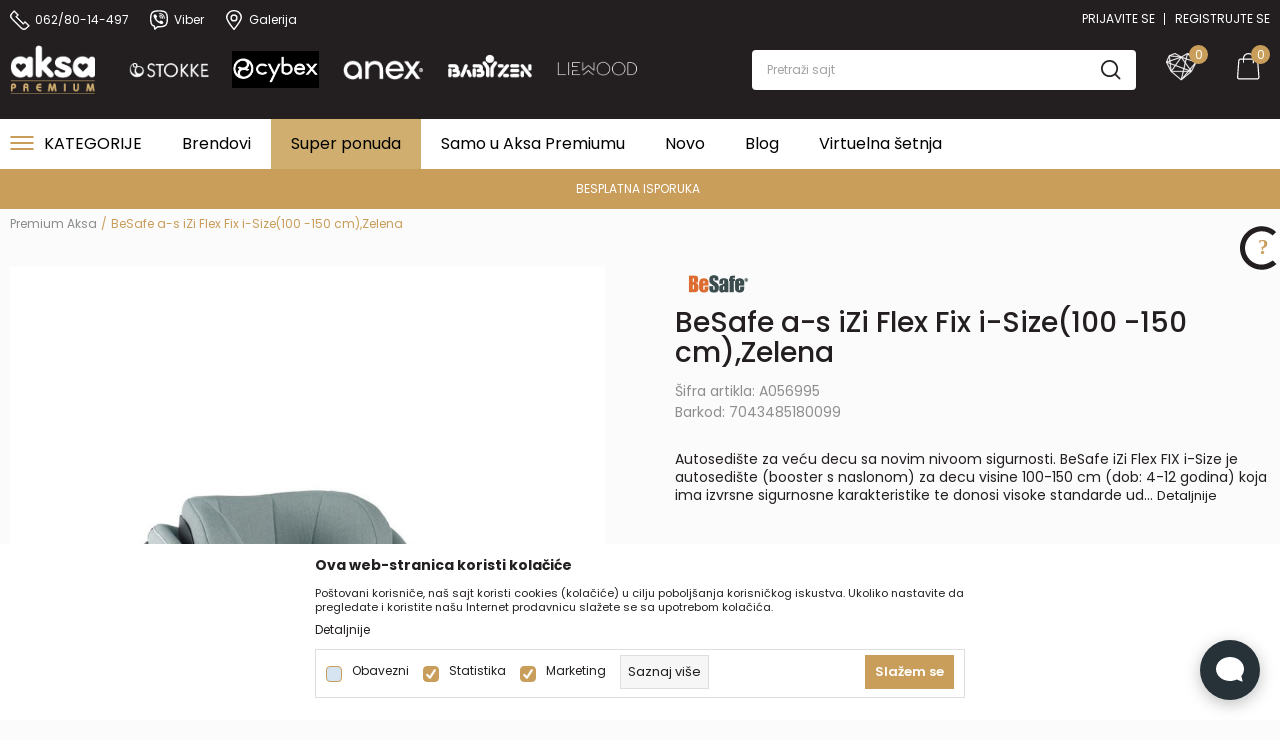

--- FILE ---
content_type: text/html; charset=UTF-8
request_url: https://www.aksapremium.rs/auto-sedista-15-36-kg/2527-besafe-a-s-izi-flex-fix-i-size100-150-cmzelena
body_size: 33560
content:
<!DOCTYPE html>
<html lang="sr">
<head>
    <!--        <meta name="viewport" content="width=device-width, initial-scale=1">-->
        <meta name="viewport" content="width=device-width, initial-scale=1, user-scalable=0">
    
    <meta name="generator" content="NBSHOP 7" />
    <meta http-equiv="content-type" content="text/html; charset=UTF-8">
    <meta http-equiv="content-language" content="sr" />
    <meta http-equiv="X-UA-Compatible" content="IE=edge">
    <meta name="theme-color" content="">
    <meta name="msapplication-navbutton-color" content="">
    <meta name="apple-mobile-web-app-status-bar-style" content="">
            <link rel="canonical" href="https://www.aksapremium.rs/2527-besafe-a-s-izi-flex-fix-i-size100-150-cmzelena" />
            <title>BeSafe a-s iZi Flex Fix i-Size(100 -150 cm),Zelena  A056995 | Premium Aksa</title>
    <meta name="title" content="BeSafe a-s iZi Flex Fix i-Size(100 -150 cm),Zelena  A056995 | Premium Aksa" />
    <meta name="description" content="Sigurnost i fleksibilnost u jednom autosedištuBeSafe iZi Flex FIX i-Size prvo je autosedište za veću decu (booster s naslonom) na tržištu koja je potpunosti ..." />
    <meta property="og:title" content="BeSafe a-s iZi Flex Fix i-Size(100 -150 cm),Zelena  A056995 | Premium Aksa"/>
    <meta property="og:type" content="article" />
    <meta property="og:url" content="https://www.aksapremium.rs/auto-sedista-15-36-kg/2527-besafe-a-s-izi-flex-fix-i-size100-150-cmzelena" />
    <meta property="og:image" content="https://www.aksapremium.rs/files/images/slike_proizvoda/A056995.jpg"/>
    <meta property="og:image:url" content="https://www.aksapremium.rs/files/images/slike_proizvoda/A056995.jpg"/>
    <meta property="og:site_name" content="Premium Aksa"/>
    <meta property="og:description" content="Sigurnost i fleksibilnost u jednom autosedištuBeSafe iZi Flex FIX i-Size prvo je autosedište za veću decu (booster s naslonom) na tržištu koja je potpunosti ..."/>
    <meta property="fb:admins" content=""/>
    <meta itemprop="name" content="BeSafe a-s iZi Flex Fix i-Size(100 -150 cm),Zelena  A056995 | Premium Aksa">
    <meta itemprop="description" content="Sigurnost i fleksibilnost u jednom autosedištuBeSafe iZi Flex FIX i-Size prvo je autosedište za veću decu (booster s naslonom) na tržištu koja je potpunosti ...">
    <meta itemprop="image" content="https://www.aksapremium.rs/files/images/slike_proizvoda/A056995.jpg">
    <meta name="twitter:card" content="summary_large_image">
    <meta name="twitter:title" content="BeSafe a-s iZi Flex Fix i-Size(100 -150 cm),Zelena  A056995 | Premium Aksa">
    <meta name="twitter:description" content="Sigurnost i fleksibilnost u jednom autosedištuBeSafe iZi Flex FIX i-Size prvo je autosedište za veću decu (booster s naslonom) na tržištu koja je potpunosti ...">
    <meta name="twitter:image" content="https://www.aksapremium.rs/files/images/slike_proizvoda/A056995.jpg">


    <link fetchpriority="high" rel="icon" type="image/vnd.microsoft.icon" href="https://www.aksapremium.rs/files/images/2022/4/4/BSP-Srce-32x32px.png" />
    <link fetchpriority="high" rel="shortcut icon" type="image/vnd.microsoft.icon" href="https://www.aksapremium.rs/files/images/2022/4/4/BSP-Srce-32x32px.png" />

    <link rel="preconnect" href="https://fonts.googleapis.com">
<link rel="preconnect" href="https://fonts.gstatic.com" crossorigin>
<link href="https://fonts.googleapis.com/css2?family=Montserrat:wght@300;400;500;600;700&display=swap" rel="stylesheet">

    
    

<!-- Global site tag (gtag.js) - Google Analytics -->
<script async src="https://www.googletagmanager.com/gtag/js?id=UA-148333532-1"></script>
<script>
  window.dataLayer = window.dataLayer || [];
  function gtag(){dataLayer.push(arguments);}
  gtag('js', new Date());

  gtag('config', 'UA-148333532-1');
</script>

<!-- Google Tag Manager -->
<script>(function(w,d,s,l,i){w[l]=w[l]||[];w[l].push({'gtm.start':
new Date().getTime(),event:'gtm.js'});var f=d.getElementsByTagName(s)[0],
j=d.createElement(s),dl=l!='dataLayer'?'&l='+l:'';j.async=true;j.src=
'https://www.googletagmanager.com/gtm.js?id='+i+dl;f.parentNode.insertBefore(j,f);
})(window,document,'script','dataLayer','GTM-PCXBDW7');</script>
<!-- End Google Tag Manager -->

<!-- Facebook Pixel Code -->
<script>
!function(f,b,e,v,n,t,s)
{if(f.fbq)return;n=f.fbq=function(){n.callMethod?
n.callMethod.apply(n,arguments):n.queue.push(arguments)};
if(!f._fbq)f._fbq=n;n.push=n;n.loaded=!0;n.version='2.0';
n.queue=[];t=b.createElement(e);t.async=!0;
t.src=v;s=b.getElementsByTagName(e)[0];
s.parentNode.insertBefore(t,s)}(window,document,'script',
'https://connect.facebook.net/en_US/fbevents.js');
fbq('init', '1348243562007807'); 
fbq('track', 'PageView');
</script>
<noscript>
<img height="1" width="1" 
src="https://www.facebook.com/tr?id=1348243562007807&ev=PageView
&noscript=1"/>
</noscript>
<!-- End Facebook Pixel Code -->

<meta name="facebook-domain-verification" content="1ww3fyb80udwbgwy1gyr5hzb2srgzs" />

<script> 
(function(I,n,f,o,b,i,p){
I[b]=I[b]||function(){(I[b].q=I[b].q||[]).push(arguments)};
I[b].t=1*new Date();i=n.createElement(f);i.async=1;i.src=o;
p=n.getElementsByTagName(f)[0];p.parentNode.insertBefore(i,p)})
(window,document,'script','https://livechat.infobip.com/widget.js','liveChat');

liveChat('init', 'b68e448e-e142-4c09-9d5e-076bd7ed55d8');
</script>



<link rel="stylesheet" href="https://www.aksapremium.rs/nb-public/themes/nbshop5_v5_8/_static/css/plugins/bootstrap_v4.min.css?ver=1000_3" /><link rel="stylesheet" href="https://www.aksapremium.rs/nb-public/themes/nbshop5_v5_8/_static/css/plugins/slick_v1_8.css?ver=1000_3" /><link rel="stylesheet" href="https://www.aksapremium.rs/nb-public/themes/nbshop5_v5_8/_static/css/nbcss/style_nbshop7_reset.css?ver=1000_3" /><link rel="stylesheet" href="https://www.aksapremium.rs/nb-public/themes/nbshop5_v5_8/_static/css/nbcss/style_nbshop7_typography.css?ver=1000_3" /><link rel="stylesheet" href="https://www.aksapremium.rs/nb-public/themes/nbshop5_v5_8/_static/css/nbcss/style_nbshop7_basic.css?ver=1000_3" /><link rel="stylesheet" href="https://www.aksapremium.rs/nb-public/themes/nbshop5_v5_8/_static/css/nbcss/text_editor.css?ver=1000_3" /><link rel="stylesheet" href="https://www.aksapremium.rs/nb-public/themes/nbshop5_v5_8/_static/css/nbcss/buttons.css?ver=1000_3" /><link rel="stylesheet" href="https://www.aksapremium.rs/nb-public/themes/nbshop5_v5_8/_static/css/nbcss/forms_v5.css?ver=1000_3" /><link rel="stylesheet" href="https://www.aksapremium.rs/nb-public/themes/nbshop5_v5_8/_static/css/nbcss/style_nbshop7_basic_responsive.css?ver=1000_3" /><link rel="stylesheet" href="https://www.aksapremium.rs/nb-public/themes/nbshop5_v5_8/_static/css/nbcss/placeholder-loading.min.css?ver=1000_3" /><link rel="stylesheet" href="https://www.aksapremium.rs/nb-public/themes/nbshop5_v5_8/_static/css/plugins/slick_v1_8.css?ver=1000_3" /><link rel="stylesheet" href="https://www.aksapremium.rs/nb-public/themes/nbshop5_v5_8/_static/css/plugins/jquery.fancybox.css?ver=1000_3" /><link rel="stylesheet" href="https://www.aksapremium.rs/nb-public/themes/nbshop5_v5_8/_static/css/nbcss/style_nbshop7_product.css?ver=1000_3" /><link rel="stylesheet" href="https://www.aksapremium.rs/nb-public/themes/nbshop5_v5_8/_static/css/nbcss/fancybox.css?ver=1000_3" /><link rel="stylesheet" href="https://www.aksapremium.rs/nb-public/themes/nbshop5_v5_8/_static/css/nbcss/style_nbshop7_modals.css?ver=1000_3" /><link rel="stylesheet" href="https://www.aksapremium.rs/nb-public/themes/nbshop5_v5_8/_static/css/nbcss/forms_v5.css?ver=1000_3" /><link rel="stylesheet" href="https://www.aksapremium.rs/nb-public/themes/nbshop5_v5_8/blocks/navigation/quick_links_v1/style.css?ver=1000_3" /><link rel="stylesheet" href="https://www.aksapremium.rs/nb-public/themes/nbshop5_v5_8/blocks/navigation/user/style_v7.css?ver=1000_3" /><link rel="stylesheet" href="https://www.aksapremium.rs/nb-public/themes/nbshop5_v5_8/blocks/navigation/user_mobile/style_v7.css?ver=1000_3" /><link rel="stylesheet" href="https://www.aksapremium.rs/nb-public/themes/nbshop5_v5_8/blocks/footer/logo/style.css?ver=1000_3" /><link rel="stylesheet" href="https://www.aksapremium.rs/nb-public/themes/nbshop5_v5_8/blocks/slider/grid/style.css?ver=1000_3" /><link rel="stylesheet" href="https://www.aksapremium.rs/nb-public/themes/nbshop5_v5_8/blocks/header/cart_circle_top_right/style_v7.css?ver=1000_3" /><link rel="stylesheet" href="https://www.aksapremium.rs/nb-public/themes/nbshop5_v5_8/blocks/cart/mini_cart_item_side/style_v7.css?ver=1000_3" /><link rel="stylesheet" href="https://www.aksapremium.rs/nb-public/themes/nbshop5_v5_8/blocks/header/favorite_circle_top_right_v3/style.css?ver=1000_3" /><link rel="stylesheet" href="https://www.aksapremium.rs/nb-public/themes/nbshop5_v5_8/_static/js/plugins/mainmenu/dropdown-effects/fade-down.css?ver=1000_3" /><link rel="stylesheet" href="https://www.aksapremium.rs/nb-public/themes/nbshop5_v5_8/_static/js/plugins/mainmenu/webslidemenu.css?ver=1000_3" /><link rel="stylesheet" href="https://www.aksapremium.rs/nb-public/themes/nbshop5_v5_8/_static/js/plugins/mainmenu/color-skins/white-gry.css?ver=1000_3" /><link rel="stylesheet" href="https://www.aksapremium.rs/nb-public/themes/nbshop5_v5_8/blocks/header/autocomplete_v1/style.css?ver=1000_3" /><link rel="stylesheet" href="https://www.aksapremium.rs/nb-public/themes/nbshop5_v5_8/blocks/header/search_autocomplate_article/style.css?ver=1000_3" /><link rel="stylesheet" href="https://www.aksapremium.rs/nb-public/themes/nbshop5_v5_8/blocks/header/search_autocomplate_catalog/style.css?ver=1000_3" /><link rel="stylesheet" href="https://www.aksapremium.rs/nb-public/themes/nbshop5_v5_8/blocks/product/product_loyalty_price/style.css?ver=1000_3" /><link rel="stylesheet" href="https://www.aksapremium.rs/nb-public/themes/nbshop5_v5_8/blocks/breadcrumbs/style_v7.css?ver=1000_3" /><link rel="stylesheet" href="https://www.aksapremium.rs/nb-public/themes/nbshop5_v5_8/blocks/product/images/fullscreen_product_slider/style_v7.css?ver=1000_3" /><link rel="stylesheet" href="https://www.aksapremium.rs/nb-public/themes/nbshop5_v5_8/blocks/product/product_detail/product_info/style_v7.css?ver=1000_3" /><link rel="stylesheet" href="https://www.aksapremium.rs/nb-public/themes/nbshop5_v5_8/blocks/product/images/gallery_vertical/style_v7.css?ver=1000_3" /><link rel="stylesheet" href="https://www.aksapremium.rs/nb-public/themes/nbshop5_v5_8/blocks/product/images/gallery_v1/style.css?ver=1000_3" /><link rel="stylesheet" href="https://www.aksapremium.rs/nb-public/themes/nbshop5_v5_8/blocks/product/images/thumbs_vertical/style_v7.css?ver=1000_3" /><link rel="stylesheet" href="https://www.aksapremium.rs/nb-public/themes/nbshop5_v5_8/blocks/product/images/main_slider_v1/style.css?ver=1000_3" /><link rel="stylesheet" href="https://www.aksapremium.rs/nb-public/themes/nbshop5_v5_8/blocks/product/product_caption_list/list_image_sticker/style.css?ver=1000_3" /><link rel="stylesheet" href="https://www.aksapremium.rs/nb-public/themes/nbshop5_v5_8/blocks/product/product_detail/favorite/style_v7.css?ver=1000_3" /><link rel="stylesheet" href="https://www.aksapremium.rs/nb-public/themes/nbshop5_v5_8/blocks/product/product_detail/product_rate/style.css?ver=1000_3" /><link rel="stylesheet" href="https://www.aksapremium.rs/nb-public/themes/nbshop5_v5_8/blocks/product/product_detail/product_rate/style_v7.css?ver=1000_3" /><link rel="stylesheet" href="https://www.aksapremium.rs/nb-public/themes/nbshop5_v5_8/blocks/product/product_detail/product_list_info/style_v7.css?ver=1000_3" /><link rel="stylesheet" href="https://www.aksapremium.rs/nb-public/themes/nbshop5_v5_8/blocks/product/product_detail/product_price/style_v7.css?ver=1000_3" /><link rel="stylesheet" href="https://www.aksapremium.rs/nb-public/themes/nbshop5_v5_8/blocks/product/product_detail/product_related/style_v7.css?ver=1000_3" /><link rel="stylesheet" href="https://www.aksapremium.rs/nb-public/themes/nbshop5_v5_8/blocks/product/product_size/style.css?ver=1000_3" /><link rel="stylesheet" href="https://www.aksapremium.rs/nb-public/themes/nbshop5_v5_8/blocks/product/product_detail/product_buy_v3/style_v7.css?ver=1000_3" /><link rel="stylesheet" href="https://www.aksapremium.rs/nb-public/themes/nbshop5_v5_8/blocks/product/product_detail/product_buy_not_available/style.css?ver=1000_3" /><link rel="stylesheet" href="https://www.aksapremium.rs/nb-public/themes/nbshop5_v5_8/blocks/slider/product_detail/style_v7.css?ver=1000_3" /><link rel="stylesheet" href="https://www.aksapremium.rs/nb-public/themes/nbshop5_v5_8/blocks/social/detail_social_share_v3/style_v7.css?ver=1000_3" /><link rel="stylesheet" href="https://www.aksapremium.rs/nb-public/themes/nbshop5_v5_8/blocks/slider/toggle_banner_v3/style_v7.css?ver=1000_3" /><link rel="stylesheet" href="https://www.aksapremium.rs/nb-public/themes/nbshop5_v5_8/blocks/product/tabs_generic_centar_position_v1/style_v7.css?ver=1000_3" /><link rel="stylesheet" href="https://www.aksapremium.rs/nb-public/themes/nbshop5_v5_8/blocks/indicator/indicator_availability_in_stores/style.css?ver=1000_3" /><link rel="stylesheet" href="https://www.aksapremium.rs/nb-public/themes/nbshop5_v5_8/blocks/comments/comments_two_v1/style_v7.css?ver=1000_3" /><link rel="stylesheet" href="https://www.aksapremium.rs/nb-public/themes/nbshop5_v5_8/blocks/comments/comments_content/style.css?ver=1000_3" /><link rel="stylesheet" href="https://www.aksapremium.rs/nb-public/themes/nbshop5_v5_8/blocks/product/product_status/style.css?ver=1000_3" /><link rel="stylesheet" href="https://www.aksapremium.rs/nb-public/themes/nbshop5_v5_8/blocks/product/product_list/quick_buy_color_size/style_v7.css?ver=1000_3" /><link rel="stylesheet" href="https://www.aksapremium.rs/nb-public/themes/nbshop5_v5_8/blocks/footer/scroll_to_top/style_v7.css?ver=1000_3" /><link rel="stylesheet" href="https://www.aksapremium.rs/nb-public/themes/nbshop5_v5_8/blocks/slider/conpany_info_footer_v1/style.css?ver=1000_3" /><link rel="stylesheet" href="https://www.aksapremium.rs/nb-public/themes/nbshop5_v5_8/blocks/navigation/footer_v1/style_v7.css?ver=1000_3" /><link rel="stylesheet" href="https://www.aksapremium.rs/nb-public/themes/nbshop5_v5_8/blocks/social/social_icons_svg/style.css?ver=1000_3" /><link rel="stylesheet" href="https://www.aksapremium.rs/nb-public/themes/nbshop5_v5_8/blocks/footer/newsletter_v1/style.css?ver=1000_3" /><link rel="stylesheet" href="https://www.aksapremium.rs/nb-public/themes/nbshop5_v5_8/blocks/slider/mobile_app/style_v7.css?ver=1000_3" /><link rel="stylesheet" href="https://www.aksapremium.rs/nb-public/themes/nbshop5_v5_8/blocks/footer/payment_card/style.css?ver=1000_3" /><link rel="stylesheet" href="https://www.aksapremium.rs/nb-public/themes/nbshop5_v5_8/blocks/footer/copyright/style.css?ver=1000_3" /><link rel="stylesheet" href="https://www.aksapremium.rs/nb-public/themes/nbshop5_v5_8/blocks/footer/cookie_info/style_v7.css?ver=1000_3" /><link rel="stylesheet" href="https://www.aksapremium.rs/nb-public/themes/nbshop5_v5_8/blocks/modals/popup_notification/style.css?ver=1000_3" /><link rel="stylesheet" href="https://www.aksapremium.rs/nb-public/themes/nbshop5_v5_8/blocks/product/product_details_vertical_iframe/style_v7.css?ver=1000_3" /><link rel="stylesheet" href="https://www.aksapremium.rs/nb-public/themes/nbshop5_v5_8/_static/css/nbcss/style_nbshop7_babyshoppremium_redizajn_2023.css?ver=1000_3" /><link rel="stylesheet" href="https://www.aksapremium.rs/nb-public/themes/nbshop5_v5_8/_static/css/nbcss/style_nbshop7_babyshoppremium_redizajn_2023_responsive.css?ver=1000_3" />
    <script type="text/javascript">
        var nb_site_url  = 'https://www.aksapremium.rs';
        var nb_site_url_with_country_lang  = 'https://www.aksapremium.rs';
        var nb_cart_page_url = 'https://www.aksapremium.rs/kupovina';
        var nb_active_page_url = 'https://www.aksapremium.rs/auto-sedista-15-36-kg/2527-besafe-a-s-izi-flex-fix-i-size100-150-cmzelena';
        var nb_type_page = 'product';
        var nb_type_page_object_id = '2527';
        var nb_enable_lang = '';
        var nb_url_end_slesh = '';
        var nb_countryGeoId = '3';
        var nb_addressByCountryGeoId = '';
        var promoModalPopNumberDaysInit = 10;
        var showAllwaysOnHomePage = false;
        var resetCookieConfirm = false;
        var _nb_fakeDecline = false;
        var gtm_ga4_advanced = true;
        var gtm_ga4_analytics_id = 'G-SE8D5JY297';
        var nb_enableCzMap = false;
                var loadMenuOnAjaxVar = false;
        var importedScripts = [];
        var flowplayeryToken = '';
                        var noSearchResultsVar = false;


        var specificCategoryMetric = '';
        var isSetPriceWithVAT = '';
        var showValueAsCurrentPrice = '';
        var ecommerceWrapVar = '';
        var smartformId = '';
        var cookieSettingTypeVar = 'settingThree';
        var nb_lang = 'sr';
        var fb_pixel_id = '1348243562007807';
        var fb_token = '';
    </script>

    
    
</head>
<body class="cc-srb lc-sr uc-product_list tp-product  b2c-users  ">


<header class="header">
    <div class="block nav-mobile-icon wsmobileheader">
    <a id="wsnavtoggle" class="wsanimated-arrow"><span></span></a>
</div>    <div class="header-top">
        <div class="container">

            <div class="header-items-wrapper">
                

    <nav class="block quick-links-v1 nav-quick_links_header">
        <ul class="nav nav-simple">
                            <li class="item">
                                        <a href="tel:0628014497" title="062/80-14-497" target="_self">
                                                                            <img fetchpriority="high" src="/files/images/ic_phne.svg" class="img-responsive" alt="062/80-14-497" />
                                                <span>062/80-14-497</span>
                                            </a>
                                </li>
                            <li class="item">
                                        <a href="viber://chat?service=25743" title="Viber" target="_self">
                                                                            <img fetchpriority="high" src="/files/images/vib.svg" class="img-responsive" alt="Viber" />
                                                <span>Viber</span>
                                            </a>
                                </li>
                            <li class="item">
                                        <a href="lokacija-aksa-premium" title="Galerija" target="_self">
                                                                            <img fetchpriority="high" src="/files/images/loc.svg" class="img-responsive" alt="Galerija" />
                                                <span>Galerija</span>
                                            </a>
                                </li>
                    </ul>
    </nav>

                <nav class="block user">
    <ul class="nav nav-simple">
        
            
                <li class="item item-login">
                    <a class="login-btn"  href="" data-permalink="https://www.aksapremium.rs/prijava?back_url=https://www.aksapremium.rs/auto-sedista-15-36-kg/2527-besafe-a-s-izi-flex-fix-i-size100-150-cmzelena" title="Prijavite se" data-toggle="modal" data-target="#login_modal">
                        <i class="icon fa fa-user" aria-hidden="true"></i>
                        <span>Prijavite se</span>
                    </a>
                </li>

                
                                    <li class="item item-register">
                        <a class="register-btn" href="" data-permalink="https://www.aksapremium.rs/registracija" title="Registrujte se" data-toggle="modal" data-target="#register_modal">
                            Registrujte se                        </a>
                    </li>
                
            
        
    </ul>
</nav>
                   <div class="visible-xs">    <nav class="block user user-mobile">

    <div class="user-icon">
        <i class="icon fa fa-user" aria-hidden="true"></i>
    </div>

    <div class="content">
                    <div class="user-title">
                Da li ste prijavljeni?            </div>
        
        <ul class="nav nav-simple">
                            
                    <li class="item item-login">
                        <a class="login-btn"  href="" data-permalink="https://www.aksapremium.rs/prijava?back_url=https://www.aksapremium.rs/auto-sedista-15-36-kg/2527-besafe-a-s-izi-flex-fix-i-size100-150-cmzelena" title="Prijavite se" data-toggle="modal" data-target="#login_modal">
                            <i class="icon fa fa-user" aria-hidden="true"></i>
                            <span>Prijavite se</span>
                        </a>
                    </li>

                    
                    <li class="item item-register">
                        <a class="register-btn" href="" data-permalink="https://www.aksapremium.rs/registracija" title="Registrujte se" data-toggle="modal" data-target="#register_modal">
                            Registrujte se                        </a>
                    </li>

                            
        </ul>
    </div>

</nav>
   </div>
            </div>

        </div>

    </div>

    <div class="header-container-wrapper">

        <div class="container">

            <div class="header-middle-wrapper">
                <div class="header-middle-left-items">
                    <div class="destkop-logo">
                        
<div  class="block logo" >
    <a  href="https://www.aksapremium.rs" title="Premium Aksa">
        <img fetchpriority="high"  src="/files/files/Aksa-Premium-Logo-102x59px.png" class="img-responsive lozad"  title="Premium Aksa" alt="Premium Aksa">
    </a>
</div>
                    </div>
                    <div class="mobile-logo">
                        <div class="block logo">
    <a href="https://www.aksapremium.rs" title="Premium Aksa">
        <img src="/files/files/Aksa-Premium-Logo-102x59px.png" class="img-responsive lozad" title="Premium Aksa" alt="Premium Aksa" />
    </a>
</div>                    </div>
                    
    <div class="block slider-static grid-slider brands_header-slider "
         data-gtm-slider-position="Brands Header" >
                        <div class="row ">
                            <div class="item  col-xs-12 col-sm-2 col-md-2 col-lg-2  "
                     data-gtm-slider-name=" "
                     data-gtm-slider-creative=""
                     data-gtm-slider-id="287"
                     data-promotion-item-id="287">

                                                                        <div class="img-wrapper">
                                                                    <div class="main-img ">
                                                                                    <a href="https://www.aksapremium.rs/proizvodi/stokke" target="_self" title=" ">
                                                                                    <img fetchpriority="high" src="/files/images/bsp/Stokke.png" class="img-responsive lozad" alt="Brands Header" />
                                                                                    </a>
                                                                            </div>
                                                                                            </div>
                        
                                        
                </div>
                            <div class="item  col-xs-12 col-sm-2 col-md-2 col-lg-2  "
                     data-gtm-slider-name=" "
                     data-gtm-slider-creative=""
                     data-gtm-slider-id="288"
                     data-promotion-item-id="288">

                                                                        <div class="img-wrapper">
                                                                    <div class="main-img ">
                                                                                    <a href="https://www.aksapremium.rs/proizvodi/cybex" target="_self" title=" ">
                                                                                    <img fetchpriority="high" src="/files/files/Cybex-155x65px.jpg" class="img-responsive lozad" alt="Brands Header" />
                                                                                    </a>
                                                                            </div>
                                                                                            </div>
                        
                                        
                </div>
                            <div class="item  col-xs-12 col-sm-2 col-md-2 col-lg-2  "
                     data-gtm-slider-name=" "
                     data-gtm-slider-creative=""
                     data-gtm-slider-id="298"
                     data-promotion-item-id="298">

                                                                        <div class="img-wrapper">
                                                                    <div class="main-img ">
                                                                                    <a href="https://www.aksapremium.rs/proizvodi/anex/" target="_self" title=" ">
                                                                                    <img fetchpriority="high" src="/files/images/2025/3/31/Logotipi-za-sajt-Anex-109x46px.png" class="img-responsive lozad" alt="Brands Header" />
                                                                                    </a>
                                                                            </div>
                                                                                            </div>
                        
                                        
                </div>
                            <div class="item  col-xs-12 col-sm-2 col-md-2 col-lg-2  "
                     data-gtm-slider-name=" "
                     data-gtm-slider-creative=""
                     data-gtm-slider-id="299"
                     data-promotion-item-id="299">

                                                                        <div class="img-wrapper">
                                                                    <div class="main-img ">
                                                                                    <a href="https://www.aksapremium.rs/proizvodi/baby-zen" target="_self" title=" ">
                                                                                    <img fetchpriority="high" src="/files/files/BabyZen-beli-115x65px.png" class="img-responsive lozad" alt="Brands Header" />
                                                                                    </a>
                                                                            </div>
                                                                                            </div>
                        
                                        
                </div>
                            <div class="item  col-xs-12 col-sm-2 col-md-2 col-lg-2  "
                     data-gtm-slider-name=" "
                     data-gtm-slider-creative=""
                     data-gtm-slider-id="300"
                     data-promotion-item-id="300">

                                                                        <div class="img-wrapper">
                                                                    <div class="main-img ">
                                                                                    <a href="https://www.aksapremium.rs/proizvodi/liewood" target="_self" title=" ">
                                                                                    <img fetchpriority="high" src="/files/images/bsp/Liewood.png" class="img-responsive lozad" alt="Brands Header" />
                                                                                    </a>
                                                                            </div>
                                                                                            </div>
                        
                                        
                </div>
                    </div>
            </div>

                </div>

                <div class="header-middle-right-items">
                    <div class="search-wrapper">
                        
<div class="block autocomplete-button   autocomplete-button-simple " data-content="Pretraži sajt" title="Pretraži sajt">
            <span class="title">Pretraži sajt</span>
        <i class="icon fa fa-search" aria-hidden="true"></i>
</div>
                    </div>
                    <div class="icons-right">
                        <div id="miniCartContent" class="block miniCartContent header-cart"></div>
                        
<div id="miniFavContent" class="block header-favorite header-favorite-circle-top-right-v3 miniFavContent">
            <a href="https://www.aksapremium.rs/omiljeno/product" title="Omiljeno">
        <div class="icon-wrapper">
            <i class="icon fa fa-heart-o" aria-hidden="true"></i>
            <div class="header-carthor-total favorite-header-total">0</div>
            <span class="description">Omiljeno</span>
        </div>

    </a>
</div>
                    </div>
                </div>
            </div>
        </div>
    </div>

    <div class="navigation-wrapper">

        <div class="container">
            
<!-- Mobile Header -->
<!--<div class="wsmobileheader clearfix">-->
<!--    <a id="wsnavtoggle" class="wsanimated-arrow"><span></span></a>-->
<!--</div>-->

<div class="block headerfull  ">

    <div class="wsmain clearfix">

        <nav class="wsmenu clearfix hidden-fullscreen  ">



                <ul class="wsmenu-list">

                    

    <div class="block slider simple-small-slider menu_categories_slider-slider">
        <div class="slider-init"
             data-gtm-slider-items="8"
             data-gtm-slider-position="Menu categories slider"   >
            
                <div class="item "
                     data-gtm-slider-name="Kolica"
                     data-gtm-slider-creative=""
                     data-gtm-slider-id="290"
                     data-promotion-item-id="290">

                    <a href="https://www.aksapremium.rs/kolica" title="Kolica">

                        <div class="img-wrapper">
                            <img src="/files/images/categories/kolica.jpg" class="img-responsive lozad" alt="Kolica" />
                        </div>

                        <div class="mobile-img-wrapper">
                            <img src="/files/images/no-image.png" class="img-responsive lozad" alt="Kolica" />
                        </div>

                        <div class="text-wrapper">
                            <div class="title">Kolica</div>
                            <div class="subtitle"></div>
                        </div>

                    </a>

                </div>
            
                <div class="item "
                     data-gtm-slider-name="Dodaci za kolica"
                     data-gtm-slider-creative=""
                     data-gtm-slider-id="292"
                     data-promotion-item-id="292">

                    <a href="https://www.aksapremium.rs/dodatna-oprema-za-bebe" title="Dodaci za kolica">

                        <div class="img-wrapper">
                            <img src="/files/images/categories/dodatna-oprema-za-kolica.jpg" class="img-responsive lozad" alt="Dodaci za kolica" />
                        </div>

                        <div class="mobile-img-wrapper">
                            <img src="/files/images/no-image.png" class="img-responsive lozad" alt="Dodaci za kolica" />
                        </div>

                        <div class="text-wrapper">
                            <div class="title">Dodaci za kolica</div>
                            <div class="subtitle"></div>
                        </div>

                    </a>

                </div>
            
                <div class="item "
                     data-gtm-slider-name="Autosedišta"
                     data-gtm-slider-creative=""
                     data-gtm-slider-id="291"
                     data-promotion-item-id="291">

                    <a href="https://www.aksapremium.rs/autosedista" title="Autosedišta">

                        <div class="img-wrapper">
                            <img src="/files/images/categories/auto-sedista.jpg" class="img-responsive lozad" alt="Autosedišta" />
                        </div>

                        <div class="mobile-img-wrapper">
                            <img src="/files/images/no-image.png" class="img-responsive lozad" alt="Autosedišta" />
                        </div>

                        <div class="text-wrapper">
                            <div class="title">Autosedišta</div>
                            <div class="subtitle"></div>
                        </div>

                    </a>

                </div>
            
                <div class="item "
                     data-gtm-slider-name="Dečija soba"
                     data-gtm-slider-creative=""
                     data-gtm-slider-id="293"
                     data-promotion-item-id="293">

                    <a href="https://www.aksapremium.rs/decija-soba" title="Dečija soba">

                        <div class="img-wrapper">
                            <img src="/files/images/categories/decija-soba.jpg" class="img-responsive lozad" alt="Dečija soba" />
                        </div>

                        <div class="mobile-img-wrapper">
                            <img src="/files/images/no-image.png" class="img-responsive lozad" alt="Dečija soba" />
                        </div>

                        <div class="text-wrapper">
                            <div class="title">Dečija soba</div>
                            <div class="subtitle"></div>
                        </div>

                    </a>

                </div>
            
                <div class="item "
                     data-gtm-slider-name="Igračke"
                     data-gtm-slider-creative=""
                     data-gtm-slider-id="294"
                     data-promotion-item-id="294">

                    <a href="https://www.aksapremium.rs/igracke" title="Igračke">

                        <div class="img-wrapper">
                            <img src="/files/images/categories/igracke.jpg" class="img-responsive lozad" alt="Igračke" />
                        </div>

                        <div class="mobile-img-wrapper">
                            <img src="/files/images/no-image.png" class="img-responsive lozad" alt="Igračke" />
                        </div>

                        <div class="text-wrapper">
                            <div class="title">Igračke</div>
                            <div class="subtitle"></div>
                        </div>

                    </a>

                </div>
            
                <div class="item "
                     data-gtm-slider-name="Odeća i obuća"
                     data-gtm-slider-creative=""
                     data-gtm-slider-id="295"
                     data-promotion-item-id="295">

                    <a href="https://www.aksapremium.rs/odeca-i-obuca" title="Odeća i obuća">

                        <div class="img-wrapper">
                            <img src="/files/images/categories/odeca-i-obuca.jpg" class="img-responsive lozad" alt="Odeća i obuća" />
                        </div>

                        <div class="mobile-img-wrapper">
                            <img src="/files/images/no-image.png" class="img-responsive lozad" alt="Odeća i obuća" />
                        </div>

                        <div class="text-wrapper">
                            <div class="title">Odeća i obuća</div>
                            <div class="subtitle"></div>
                        </div>

                    </a>

                </div>
            
                <div class="item "
                     data-gtm-slider-name="Hranjenje"
                     data-gtm-slider-creative=""
                     data-gtm-slider-id="296"
                     data-promotion-item-id="296">

                    <a href="https://www.aksapremium.rs/hranjenje" title="Hranjenje">

                        <div class="img-wrapper">
                            <img src="/files/images/categories/hranjenje.jpg" class="img-responsive lozad" alt="Hranjenje" />
                        </div>

                        <div class="mobile-img-wrapper">
                            <img src="/files/images/no-image.png" class="img-responsive lozad" alt="Hranjenje" />
                        </div>

                        <div class="text-wrapper">
                            <div class="title">Hranjenje</div>
                            <div class="subtitle"></div>
                        </div>

                    </a>

                </div>
            
                <div class="item "
                     data-gtm-slider-name="Nega beba"
                     data-gtm-slider-creative=""
                     data-gtm-slider-id="297"
                     data-promotion-item-id="297">

                    <a href="https://www.aksapremium.rs/nega-beba" title="Nega beba">

                        <div class="img-wrapper">
                            <img src="/files/images/categories/nega-beba.jpg" class="img-responsive lozad" alt="Nega beba" />
                        </div>

                        <div class="mobile-img-wrapper">
                            <img src="/files/images/no-image.png" class="img-responsive lozad" alt="Nega beba" />
                        </div>

                        <div class="text-wrapper">
                            <div class="title">Nega beba</div>
                            <div class="subtitle"></div>
                        </div>

                    </a>

                </div>
                    </div>
            
            
        <div class="slider-arrows slider-navigation-absolute"></div>

    </div>


                    <div class="nav-main-toplang country-button"></div>
                                            <div class="nav-main-useractions-mobile"></div>
                                        <li class=" has-img level4" aria-haspopup="true" >
                                <a class="navtext" style="background:" href="https://www.aksapremium.rs/proizvodi" target="_self" title="KATEGORIJE">
                                <img src="/files/images/menu_icon.svg" alt="KATEGORIJE" title="KATEGORIJE" class="menu-img">
                                <span style="color:">KATEGORIJE</span></a><div class="wsshoptabing wtsdepartmentmenu clearfix">
                              <div class="wsshopwp clearfix ">
                                <ul class="wstabitem clearfix"><li class=" "><a href="https://www.aksapremium.rs/kolica" target="_self" title="Kolica"><div class="icon"><img src="/files/images/aksa_premium_images/menu_category_image_8.png" alt="Kolica" title="Kolica" class="highlight-bg lozad"></div> Kolica</a><div class="wstitemright clearfix">
                              <div class="container-fluid" style="background: url() bottom right no-repeat;">
                                <div class="row">
                                <div class="col-xs-12 col-sm-12" style="background: url() bottom right no-repeat;">
                                <div class="row"><div class="col-lg-4 col-md-4 col-xs-12 clearfix">
                            <ul class="wstliststy02 clearfix"><li class=" wstheading clearfix"><a href="https://www.aksapremium.rs/kolica" target="_self" title="Kolica">Kolica</a></li><li class=" " ><a href="https://www.aksapremium.rs/ramovi-i-nosiljke-za-kolica" target="_self" title="Ramovi i nosiljke za kolica"> Ramovi i nosiljke za kolica</a></li><li class=" " ><a href="https://www.aksapremium.rs/osnovni-modeli-kolica" target="_self" title="Osnovi modeli kolica"> Osnovi modeli kolica</a></li><li class=" " ><a href="https://www.aksapremium.rs/kisobran-i-lagana-kolica" target="_self" title="Kišobran I lagana kolica"> Kišobran I lagana kolica</a></li><li class=" " ><a href="https://www.aksapremium.rs/kolica-2u1-i-3u1" target="_self" title="Kolica 2u1 i 3u1"> Kolica 2u1 i 3u1</a></li><li class=" " ><a href="https://www.aksapremium.rs/kolica-za-blizance" target="_self" title="Kolica za blizance"> Kolica za blizance</a></li></li></ul></div><div class="col-lg-4 col-md-4 col-xs-12 clearfix">
                            <ul class="wstliststy02 clearfix"><li class=" wstheading clearfix"><a href="https://www.aksapremium.rs/proizvodi" target="_self" title="Brendovi">Brendovi</a></li><li class=" " ><a href="https://www.aksapremium.rs/kolica/stokke" target="_self" title="Stokke"> Stokke</a></li><li class=" " ><a href="https://www.aksapremium.rs/kolica/baby-zen" target="_self" title="Babyzen"> Babyzen</a></li><li class=" " ><a href="https://www.aksapremium.rs/kolica/cybex" target="_self" title="Cybex"> Cybex</a></li><li class=" menu-link" ><a href="https://www.aksapremium.rs/kolica" target="_self" title="Pogledaj sve"> Pogledaj sve</a></li></li></ul></div><div class="col-lg-4 col-md-4 col-xs-12 clearfix">
                            <ul class="wstliststy02 clearfix"><li class=" wstheading clearfix"><a href="https://www.aksapremium.rs/proizvodi" target="_self" title="Cenovni rang">Cenovni rang</a></li><li class=" " ><a href="https://www.aksapremium.rs/kolica/?prices=0-5000" target="_self" title="Od 0 do 5000 dinara"> Od 0 do 5000 dinara</a></li><li class=" " ><a href="https://www.aksapremium.rs/kolica/?prices=5001-10000" target="_self" title="Od 5000 do 10000 dinara"> Od 5000 do 10000 dinara</a></li><li class=" " ><a href="https://www.aksapremium.rs/kolica/?prices=40001-60000" target="_self" title="Od 40000 do 60000 dinara"> Od 40000 do 60000 dinara</a></li><li class=" " ><a href="https://www.aksapremium.rs/kolica/?prices=80001-100000" target="_self" title="Od 60000 do 80000 dinara"> Od 60000 do 80000 dinara</a></li><li class=" " ><a href="https://www.aksapremium.rs/kolica/?prices=120001-140000" target="_self" title="Od 120000 do 1400000 dinara"> Od 120000 do 1400000 dinara</a></li><li class=" menu-link" ><a href="https://www.aksapremium.rs/kolica" target="_self" title="Pogledaj sve"> Pogledaj sve</a></li></li></ul></div></div></div><div class="col-xs-12 col-sm-3"></div>
                        </div>
                    </div></div></li><li class=" "><a href="https://www.aksapremium.rs/dodatna-oprema-za-bebe" target="_self" title="Dodatna oprema za bebe"><div class="icon"><img src="/files/images/aksa_premium_images/menu_category_image_1.png" alt="Dodatna oprema za bebe" title="Dodatna oprema za bebe" class="highlight-bg lozad"></div> Dodatna oprema za bebe</a><div class="wstitemright clearfix">
                              <div class="container-fluid" style="background: url() bottom right no-repeat;">
                                <div class="row">
                                <div class="col-xs-12 col-sm-12" style="background: url() bottom right no-repeat;">
                                <div class="row"><div class="col-lg-4 col-md-4 col-xs-12 clearfix">
                            <ul class="wstliststy02 clearfix"><li class=" wstheading clearfix"><a href="https://www.aksapremium.rs/dodaci-za-kolica" target="_self" title="Dodaci za kolica">Dodaci za kolica</a></li><li class=" " ><a href="https://www.aksapremium.rs/zastita-od-sunca" target="_self" title="Zaštita od sunca"> Zaštita od sunca</a></li><li class=" " ><a href="https://www.aksapremium.rs/zastita-od-komaraca" target="_self" title="Zaštita od komaraca"> Zaštita od komaraca</a></li><li class=" " ><a href="https://www.aksapremium.rs/torbe-za-kolica" target="_self" title="Torbe za kolica"> Torbe za kolica</a></li><li class=" " ><a href="https://www.aksapremium.rs/zastita-od-kise" target="_self" title="Zaštita od kiše"> Zaštita od kiše</a></li><li class=" " ><a href="https://www.aksapremium.rs/dunjica-za-bebe" target="_self" title="Dunjica za bebe"> Dunjica za bebe</a></li><li class=" " ><a href="https://www.aksapremium.rs/kengur-nosiljke" target="_self" title="Kengur nosiljke"> Kengur nosiljke</a></li><li class=" menu-link" ><a href="https://www.aksapremium.rs/ostali-dodaci-za-kolica" target="_self" title="Ostali dodaci za kolica"> Ostali dodaci za kolica</a></li></li></ul></div><div class="col-lg-4 col-md-4 col-xs-12 clearfix">
                            <ul class="wstliststy02 clearfix"><li class=" wstheading clearfix"><a href="https://www.aksapremium.rs/brands" target="_self" title="Brendovi">Brendovi</a></li><li class=" " ><a href="https://www.aksapremium.rs/dodaci-za-kolica/stokke/" target="_self" title="Stokke"> Stokke</a></li><li class=" " ><a href="https://www.aksapremium.rs/dodaci-za-kolica/baby-zen/" target="_self" title="Babyzen"> Babyzen</a></li><li class=" " ><a href="https://www.aksapremium.rs/dodaci-za-kolica/cybex/" target="_self" title="Cybex"> Cybex</a></li><li class=" menu-link" ><a href="https://www.aksapremium.rs/dodaci-za-kolica" target="_self" title="Pogledaj sve"> Pogledaj sve</a></li></li></ul></div><div class="col-lg-4 col-md-4 col-xs-12 clearfix">
                            <ul class="wstliststy02 clearfix"><li class=" wstheading clearfix"><a href="https://www.aksapremium.rs/proizvodi" target="_self" title="Cenovni rang">Cenovni rang</a></li><li class=" " ><a href="https://www.aksapremium.rs/dodaci-za-kolica/?prices=0-5000" target="_self" title="Od 0 do 5000 dinara"> Od 0 do 5000 dinara</a></li><li class=" " ><a href="https://www.aksapremium.rs/dodaci-za-kolica/?prices=5001-10000" target="_self" title="Od 5000 do 10000 dinara"> Od 5000 do 10000 dinara</a></li></li></ul></div></div></div><div class="col-xs-12 col-sm-3"></div>
                        </div>
                    </div></div></li><li class=" "><a href="https://www.aksapremium.rs/autosedista" target="_self" title="Autosedišta"><div class="icon"><img src="/files/images/aksa_premium_images/menu_category_image_2.png" alt="Autosedišta" title="Autosedišta" class="highlight-bg lozad"></div> Autosedišta</a><div class="wstitemright clearfix">
                              <div class="container-fluid" style="background: url() bottom right no-repeat;">
                                <div class="row">
                                <div class="col-xs-12 col-sm-12" style="background: url() bottom right no-repeat;">
                                <div class="row"><div class="col-lg-4 col-md-4 col-xs-12 clearfix">
                            <ul class="wstliststy02 clearfix"><li class=" wstheading clearfix"><a href="https://www.aksapremium.rs/auto-sedista" target="_self" title="Auto sedišta">Auto sedišta</a></li><li class=" " ><a href="https://www.aksapremium.rs/auto-sedista-0-13-kg" target="_self" title="Auto sedišta 0-13 kg "> Auto sedišta 0-13 kg </a></li><li class=" " ><a href="https://www.aksapremium.rs/auto-sedista-0-18-kg" target="_self" title="Auto sedišta 0-18 kg "> Auto sedišta 0-18 kg </a></li><li class=" " ><a href="https://www.aksapremium.rs/auto-sedista-0-25-kg" target="_self" title="Auto sedišta 0-25 kg "> Auto sedišta 0-25 kg </a></li><li class=" " ><a href="https://www.aksapremium.rs/auto-sedista-9-18-kg" target="_self" title="Auto sedišta 9-18 kg "> Auto sedišta 9-18 kg </a></li><li class=" " ><a href="https://www.aksapremium.rs/auto-sedista-9-36-kg" target="_self" title="Auto sedišta 9-36 kg "> Auto sedišta 9-36 kg </a></li><li class=" " ><a href="https://www.aksapremium.rs/auto-sedista-15-36-kg" target="_self" title="Auto sedišta 15-36 kg"> Auto sedišta 15-36 kg</a></li><li class=" " ><a href="https://www.aksapremium.rs/auto-sedista-0-36-kg" target="_self" title="Auto sedišta 0-36 kg "> Auto sedišta 0-36 kg </a></li></li></ul></div><div class="col-lg-4 col-md-4 col-xs-12 clearfix">
                            <ul class="wstliststy02 clearfix"><li class=" wstheading clearfix"><a href="https://www.aksapremium.rs/dodaci-za-autosedista" target="_self" title="Dodaci za auto sedišta">Dodaci za auto sedišta</a></li><li class=" " ><a href="https://www.aksapremium.rs/baze-za-auto-sedista" target="_self" title="Baze za auto-sedišta "> Baze za auto-sedišta </a></li><li class=" " ><a href="https://www.aksapremium.rs/presvlake-i-podloge-za-auto-sedsita" target="_self" title="Presvlake i podloge za auto sedišta"> Presvlake i podloge za auto sedišta</a></li></li></ul></div></div></div><div class="col-xs-12 col-sm-3"></div>
                        </div>
                    </div></div></li><li class=" "><a href="https://www.aksapremium.rs/decija-soba" target="_self" title="Dečija soba"><div class="icon"><img src="/files/images/aksa_premium_images/menu_category_image_3.png" alt="Dečija soba" title="Dečija soba" class="highlight-bg lozad"></div> Dečija soba</a><div class="wstitemright clearfix">
                              <div class="container-fluid" style="background: url() bottom right no-repeat;">
                                <div class="row">
                                <div class="col-xs-12 col-sm-12" style="background: url() bottom right no-repeat;">
                                <div class="row"><div class="col-lg-4 col-md-4 col-xs-12 clearfix">
                            <ul class="wstliststy02 clearfix"><li class=" wstheading clearfix"><a href="https://www.aksapremium.rs/spavanje" target="_self" title="Spavanje">Spavanje</a></li><li class=" " ><a href="https://www.aksapremium.rs/drveni-kreveci" target="_self" title="Drveni kreveci"> Drveni kreveci</a></li><li class=" " ><a href="https://www.aksapremium.rs/komode-za-bebe" target="_self" title="Komode za bebe"> Komode za bebe</a></li><li class=" " ><a href="https://www.aksapremium.rs/pultevi-za-presvlacenje-bebe" target="_self" title="Podloge za presvlačenje"> Podloge za presvlačenje</a></li><li class=" " ><a href="https://www.aksapremium.rs/prenosivi-krevetac" target="_self" title="Prenosivi krevetac"> Prenosivi krevetac</a></li><li class=" " ><a href="https://www.aksapremium.rs/duseci" target="_self" title="Dušeci"> Dušeci</a></li><li class=" " ><a href="https://www.aksapremium.rs/posteljine" target="_self" title="Posteljine"> Posteljine</a></li><li class=" " ><a href="https://www.aksapremium.rs/vrece-za-spavanje" target="_self" title="Vreće za spavanje"> Vreće za spavanje</a></li><li class=" " ><a href="https://www.aksapremium.rs/lezaljke-i-njihalice" target="_self" title="Ležaljke i njihalice"> Ležaljke i njihalice</a></li><li class=" " ><a href="https://www.aksapremium.rs/bebi-alarm" target="_self" title="Bebi alarm"> Bebi alarm</a></li></li></ul></div><div class="col-lg-4 col-md-4 col-xs-12 clearfix">
                            <ul class="wstliststy02 clearfix"><li class=" wstheading clearfix"><a href="https://www.aksapremium.rs/dekoracija-decije-sobe" target="_self" title="Dekoracija dečije sobe">Dekoracija dečije sobe</a></li><li class=" " ><a href="https://www.aksapremium.rs/lampe" target="_self" title="Lampe"> Lampe</a></li><li class=" " ><a href="https://www.aksapremium.rs/muzicke-igracke" target="_self" title="Muzičke igračke"> Muzičke igračke</a></li><li class=" " ><a href="https://www.aksapremium.rs/decije-stolice" target="_self" title="Dečije stolice"> Dečije stolice</a></li><li class=" " ><a href="https://www.aksapremium.rs/tepisi" target="_self" title="Tepisi "> Tepisi </a></li><li class=" " ><a href="https://www.aksapremium.rs/podloge-za-igru" target="_self" title="Podloge za igru"> Podloge za igru</a></li><li class=" " ><a href="https://www.aksapremium.rs/vrteska-za-krevetac" target="_self" title="Vrteška za krevetac"> Vrteška za krevetac</a></li><li class=" " ><a href="https://www.aksapremium.rs/ramovi-za-slike" target="_self" title="Ramovi za slike"> Ramovi za slike</a></li><li class=" menu-link" ><a href="https://www.aksapremium.rs/ostalo" target="_self" title="Ostalo"> Ostalo</a></li></li></ul></div><div class="col-lg-4 col-md-4 col-xs-12 clearfix">
                            <ul class="wstliststy02 clearfix"><li class=" wstheading clearfix"><a href="https://www.aksapremium.rs/proizvodi" target="_self" title="Ostalo">Ostalo</a></li><li class=" " ><a href="https://www.aksapremium.rs/zastita-za-namestaj" target="_self" title="Zaštita za nameštaj"> Zaštita za nameštaj</a></li><li class=" " ><a href="https://www.aksapremium.rs/oprema-za-kupatilo" target="_self" title="Oprema za kupatilo"> Oprema za kupatilo</a></li><li class=" " ><a href="https://www.aksapremium.rs/adapteri-za-wc-solju" target="_self" title="Adapteri za wc solju"> Adapteri za wc solju</a></li><li class=" " ><a href="https://www.aksapremium.rs/nose" target="_self" title="Noše"> Noše</a></li><li class=" " ><a href="https://www.aksapremium.rs/steperi-za-decu" target="_self" title="Steperi za decu"> Steperi za decu</a></li></li></ul></div></div></div><div class="col-xs-12 col-sm-3"></div>
                        </div>
                    </div></div></li><li class=" "><a href="https://www.aksapremium.rs/igracke" target="_self" title="Igračke"><div class="icon"><img src="/files/images/aksa_premium_images/menu_category_image_4.png" alt="Igračke" title="Igračke" class="highlight-bg lozad"></div> Igračke</a><div class="wstitemright clearfix">
                              <div class="container-fluid" style="background: url() bottom right no-repeat;">
                                <div class="row">
                                <div class="col-xs-12 col-sm-12" style="background: url() bottom right no-repeat;">
                                <div class="row"><div class="col-lg-4 col-md-4 col-xs-12 clearfix">
                            <ul class="wstliststy02 clearfix"><li class=" wstheading clearfix"><a href="https://www.aksapremium.rs/igracke" target="_self" title="Igračke">Igračke</a></li><li class=" " ><a href="https://www.aksapremium.rs/radosnice" target="_self" title="Radosnica za bebe"> Radosnica za bebe</a></li><li class=" " ><a href="https://www.aksapremium.rs/zvecke" target="_self" title="Zvečke"> Zvečke</a></li><li class=" " ><a href="https://www.aksapremium.rs/glodalice-za-bebe" target="_self" title="Glodalice za bebe"> Glodalice za bebe</a></li><li class=" " ><a href="https://www.aksapremium.rs/edukativne-igracke" target="_self" title="Edukativne igračke"> Edukativne igračke</a></li><li class=" " ><a href="https://www.aksapremium.rs/hodalice-i-njihalice" target="_self" title="Njihalice"> Njihalice</a></li><li class=" " ><a href="https://www.aksapremium.rs/igracke-za-krevetac-i-kolica" target="_self" title="Igračke za krevetac i kolica"> Igračke za krevetac i kolica</a></li><li class=" " ><a href="https://www.aksapremium.rs/drvene-igracke" target="_self" title="Drvene igračke"> Drvene igračke</a></li><li class=" " ><a href="https://www.aksapremium.rs/puzzle-i-drustvene-igre" target="_self" title="Puzzle i društvene igre"> Puzzle i društvene igre</a></li><li class=" " ><a href="https://www.aksapremium.rs/plisane-igracke" target="_self" title="Plišane igračke"> Plišane igračke</a></li><li class=" " ><a href="https://www.aksapremium.rs/kuhinje-kucni-aparati-i-ostali-setovi" target="_self" title="Kuhinje, kućni aparati i ostali setovi"> Kuhinje, kućni aparati i ostali setovi</a></li><li class=" " ><a href="https://www.aksapremium.rs/kocke" target="_self" title="Kocke"> Kocke</a></li><li class=" " ><a href="https://www.aksapremium.rs/vozila-garaze-i-setovi-za-decake" target="_self" title="Vozila, garaže I setovi za dečake"> Vozila, garaže I setovi za dečake</a></li></li></ul></div><div class="col-lg-4 col-md-4 col-xs-12 clearfix">
                            <ul class="wstliststy02 clearfix"><li class=" wstheading clearfix"><a href="https://www.aksapremium.rs/igracke-za-napolje-dvoriste" target="_self" title="Igračke za napolje(dvorište)">Igračke za napolje(dvorište)</a></li><li class=" " ><a href="https://www.aksapremium.rs/igracke-za-plazu" target="_self" title="Igračke za plažu"> Igračke za plažu</a></li><li class=" " ><a href="https://www.aksapremium.rs/kucice-i-satori-za-decu" target="_self" title="Kućice i šatori za decu"> Kućice i šatori za decu</a></li></li></ul></div><div class="col-lg-4 col-md-4 col-xs-12 clearfix">
                            <ul class="wstliststy02 clearfix"><li class=" wstheading clearfix"><a href="https://www.aksapremium.rs/knjizara" target="_self" title="Knjizara">Knjizara</a></li><li class=" " ><a href="https://www.aksapremium.rs/knjige-za-bebe-i-decu/" target="_self" title="Knjige za decu i bebe"> Knjige za decu i bebe</a></li></li></ul></div></div></div><div class="col-xs-12 col-sm-3"></div>
                        </div>
                    </div></div></li><li class=" "><a href="https://www.aksapremium.rs/odeca-i-obuca" target="_self" title="Odeća i obuća"><div class="icon"><img src="/files/images/aksa_premium_images/menu_category_image_6.png" alt="Odeća i obuća" title="Odeća i obuća" class="highlight-bg lozad"></div> Odeća i obuća</a><div class="wstitemright clearfix">
                              <div class="container-fluid" style="background: url() bottom right no-repeat;">
                                <div class="row">
                                <div class="col-xs-12 col-sm-12" style="background: url() bottom right no-repeat;">
                                <div class="row"><div class="col-lg-4 col-md-4 col-xs-12 clearfix">
                            <ul class="wstliststy02 clearfix"><li class=" wstheading clearfix"><a href="https://www.aksapremium.rs/odeca" target="_self" title="Odeća">Odeća</a></li><li class=" " ><a href="https://www.aksapremium.rs/bodici" target="_self" title="Bodići"> Bodići</a></li><li class=" " ><a href="https://www.aksapremium.rs/zeke-za-bebe" target="_self" title="Zeke za bebe"> Zeke za bebe</a></li><li class=" " ><a href="https://www.aksapremium.rs/kompleti-za-bebe" target="_self" title="Kompleti za bebe"> Kompleti za bebe</a></li><li class=" " ><a href="https://www.aksapremium.rs/pantalone-za-decu" target="_self" title="Pantalone za decu"> Pantalone za decu</a></li><li class=" " ><a href="https://www.aksapremium.rs/naocare-za-sunce" target="_self" title="Naočare za sunce"> Naočare za sunce</a></li><li class=" " ><a href="https://www.aksapremium.rs/sesiri-i-kape" target="_self" title="Šeširi i kape"> Šeširi i kape</a></li><li class=" " ><a href="https://www.aksapremium.rs/pidzame-za-decu" target="_self" title="Pidžame za decu"> Pidžame za decu</a></li><li class=" " ><a href="https://www.aksapremium.rs/bademantil-za-decu" target="_self" title="Bademantil za decu"> Bademantil za decu</a></li><li class=" " ><a href="https://www.aksapremium.rs/kupaci-za-bebe" target="_self" title="Kupaći za bebe"> Kupaći za bebe</a></li><li class=" " ><a href="https://www.aksapremium.rs/carape-za-bebe" target="_self" title="Čarape za bebe"> Čarape za bebe</a></li><li class=" " ><a href="https://www.aksapremium.rs/kompleti-za-kisu" target="_self" title="Kompleti za kišu"> Kompleti za kišu</a></li></li></ul></div><div class="col-lg-4 col-md-4 col-xs-12 clearfix">
                            <ul class="wstliststy02 clearfix"><li class=" wstheading clearfix"><a href="https://www.aksapremium.rs/obuca" target="_self" title="Obuća">Obuća</a></li><li class=" " ><a href="https://www.aksapremium.rs/gumene-cizme" target="_self" title="Gumene čizme"> Gumene čizme</a></li><li class=" " ><a href="https://www.aksapremium.rs/nehodajuca-obuca" target="_self" title="Nehodajuća obuća"> Nehodajuća obuća</a></li><li class=" " ><a href="https://www.aksapremium.rs/sandale" target="_self" title="Sandale"> Sandale</a></li></li></ul></div><div class="col-lg-4 col-md-4 col-xs-12 clearfix">
                            <ul class="wstliststy02 clearfix"><li class=" wstheading clearfix"><a href="https://www.aksapremium.rs/proizvodi" target="_self" title="Ostalo">Ostalo</a></li><li class=" " ><a href="https://www.aksapremium.rs/rancevi-torbe-koferi" target="_self" title="Rančevi, torbe, koferi"> Rančevi, torbe, koferi</a></li></li></ul></div></div></div><div class="col-xs-12 col-sm-3"></div>
                        </div>
                    </div></div></li><li class=" "><a href="https://www.aksapremium.rs/hranjenje" target="_self" title="Hranjenje"><div class="icon"><img src="/files/images/aksa_premium_images/menu_category_image_4.png" alt="Hranjenje" title="Hranjenje" class="highlight-bg lozad"></div> Hranjenje</a><div class="wstitemright clearfix">
                              <div class="container-fluid" style="background: url() bottom right no-repeat;">
                                <div class="row">
                                <div class="col-xs-12 col-sm-12" style="background: url() bottom right no-repeat;">
                                <div class="row"><div class="col-lg-3 col-md-3 col-xs-12 clearfix">
                            <ul class="wstliststy02 clearfix"><li class=" wstheading clearfix"><a href="https://www.aksapremium.rs/proizvodi" target="_self" title="Dodatna oprema za hranjenje">Dodatna oprema za hranjenje</a></li><li class=" " ><a href="https://www.aksapremium.rs/flasice" target="_self" title="Flašice za bebe"> Flašice za bebe</a></li><li class=" " ><a href="https://www.aksapremium.rs/cucle" target="_self" title="Cucle za bebe"> Cucle za bebe</a></li><li class=" " ><a href="https://www.aksapremium.rs/dodaci-za-flasice-i-cucle" target="_self" title="Dodaci za flašice i cucle"> Dodaci za flašice i cucle</a></li><li class=" " ><a href="https://www.aksapremium.rs/varalice-za-bebe" target="_self" title="Varalice za bebe"> Varalice za bebe</a></li><li class=" " ><a href="https://www.aksapremium.rs/slamcice" target="_self" title="Slamčice"> Slamčice</a></li></li></ul></div><div class="col-lg-3 col-md-3 col-xs-12 clearfix">
                            <ul class="wstliststy02 clearfix"><li class=" wstheading clearfix"><a href="https://www.aksapremium.rs/pribor-za-jelo" target="_self" title="Pribor za jelo">Pribor za jelo</a></li><li class=" " ><a href="https://www.aksapremium.rs/tanjiri-i-cinije" target="_self" title="Tanjiri i činije"> Tanjiri i činije</a></li><li class=" " ><a href="https://www.aksapremium.rs/case-i-solje" target="_self" title="Čaše i šolje"> Čaše i šolje</a></li><li class=" " ><a href="https://www.aksapremium.rs/kasicice-i-viljuske" target="_self" title="Kašičice i viljuške"> Kašičice i viljuške</a></li><li class=" " ><a href="https://www.aksapremium.rs/setovi-za-hranjenje" target="_self" title="Setovi za hranjenje"> Setovi za hranjenje</a></li><li class=" " ><a href="https://www.aksapremium.rs/mljackalice-za-bebe" target="_self" title="Mljackalice za bebe"> Mljackalice za bebe</a></li><li class=" " ><a href="https://www.aksapremium.rs/termosi-za-bebe" target="_self" title="Termosi za bebe"> Termosi za bebe</a></li><li class=" " ><a href="https://www.aksapremium.rs/portikle" target="_self" title="Portikle za bebe"> Portikle za bebe</a></li></li></ul></div><div class="col-lg-3 col-md-3 col-xs-12 clearfix">
                            <ul class="wstliststy02 clearfix"><li class=" wstheading clearfix"><a href="https://www.aksapremium.rs/elektricni-aparati-za-bebe" target="_self" title="Električni aparati za bebe">Električni aparati za bebe</a></li><li class=" " ><a href="https://www.aksapremium.rs/blenderi" target="_self" title="Blenderi"> Blenderi</a></li><li class=" " ><a href="https://www.aksapremium.rs/grejaci" target="_self" title="Grejači"> Grejači</a></li><li class=" " ><a href="https://www.aksapremium.rs/sterilizatori" target="_self" title="Sterilizatori"> Sterilizatori</a></li><li class=" " ><a href="https://www.aksapremium.rs/aparati-za-pripremu-formula" target="_self" title="Aparati za pripremu formula"> Aparati za pripremu formula</a></li></li></ul></div></div></div><div class="col-xs-12 col-sm-3"></div>
                        </div>
                    </div></div></li><li class=" "><a href="https://www.aksapremium.rs/nega-beba" target="_self" title="Nega beba"><div class="icon"><img src="/files/images/aksa_premium_images/menu_category_image_7.png" alt="Nega beba" title="Nega beba" class="highlight-bg lozad"></div> Nega beba</a><div class="wstitemright clearfix">
                              <div class="container-fluid" style="background: url() bottom right no-repeat;">
                                <div class="row">
                                <div class="col-xs-12 col-sm-12" style="background: url() bottom right no-repeat;">
                                <div class="row"><div class="col-lg-4 col-md-4 col-xs-12 clearfix">
                            <ul class="wstliststy02 clearfix"><li class=" wstheading clearfix"><a href="https://www.aksapremium.rs/pelene" target="_self" title="Pelene">Pelene</a></li><li class=" " ><a href="https://www.aksapremium.rs/pelene" target="_self" title="Pelene za bebe"> Pelene za bebe</a></li><li class=" " ><a href="https://www.aksapremium.rs/tetra-pelene" target="_self" title="Tetra pelene"> Tetra pelene</a></li><li class=" " ><a href="https://www.aksapremium.rs/svedske-pelene" target="_self" title="Švedske pelene"> Švedske pelene</a></li><li class=" " ><a href="https://www.aksapremium.rs/pelene-za-kupanje" target="_self" title="Pelene za kupanje"> Pelene za kupanje</a></li><li class=" menu-link" ><a href="https://www.aksapremium.rs/pelene" target="_self" title="Pogledaj sve"> Pogledaj sve</a></li></li></ul></div><div class="col-lg-4 col-md-4 col-xs-12 clearfix">
                            <ul class="wstliststy02 clearfix"><li class=" wstheading clearfix"><a href="https://www.aksapremium.rs/maramice" target="_self" title="Maramice">Maramice</a></li><li class=" " ><a href="https://www.aksapremium.rs/vlazne-maramice-za-bebe-i-decu" target="_self" title="Vlažne maramice za bebe"> Vlažne maramice za bebe</a></li></li></ul></div><div class="col-lg-4 col-md-4 col-xs-12 clearfix">
                            <ul class="wstliststy02 clearfix"><li class=" wstheading clearfix"><a href="https://www.aksapremium.rs/kozmetika-za-bebe-i-decu" target="_self" title="Kozmetika za bebe i decu">Kozmetika za bebe i decu</a></li><li class=" " ><a href="https://www.aksapremium.rs/kupke-i-samponi" target="_self" title="Kupke i šamponi"> Kupke i šamponi</a></li><li class=" " ><a href="https://www.aksapremium.rs/sapuni" target="_self" title="Sapuni"> Sapuni</a></li><li class=" " ><a href="https://www.aksapremium.rs/mleka-losioni-i-ulja" target="_self" title="Mleka, losioni i ulja"> Mleka, losioni i ulja</a></li><li class=" " ><a href="https://www.aksapremium.rs/kreme-protiv-ojeda" target="_self" title="Kreme protiv ojeda"> Kreme protiv ojeda</a></li><li class=" " ><a href="https://www.aksapremium.rs/kreme-za-lice-i-telo" target="_self" title="Kreme za lice i telo"> Kreme za lice i telo</a></li><li class=" menu-link" ><a href="https://www.aksapremium.rs/kozmetika-za-bebe-i-decu" target="_self" title="Pogledaj sve"> Pogledaj sve</a></li></li></ul></div><div class="col-lg-4 col-md-4 col-xs-12 clearfix">
                            <ul class="wstliststy02 clearfix"><li class=" wstheading clearfix"><a href="https://www.aksapremium.rs/hemija" target="_self" title="Hemija">Hemija</a></li><li class=" " ><a href="https://www.aksapremium.rs/omeksivaci-za-bebine-stvari" target="_self" title="Omekšivač za bebe"> Omekšivač za bebe</a></li><li class=" " ><a href="https://www.aksapremium.rs/deterdzenti-i-praskovi-za-bebine-stvari" target="_self" title="Deterdžent za bebe"> Deterdžent za bebe</a></li><li class=" menu-link" ><a href="https://www.aksapremium.rs/hemija" target="_self" title="Pogledaj sve"> Pogledaj sve</a></li></li></ul></div><div class="col-lg-4 col-md-4 col-xs-12 clearfix">
                            <ul class="wstliststy02 clearfix"><li class=" wstheading clearfix"><a href="https://www.aksapremium.rs/kozmetika-za-mame" target="_self" title="Kozmetika za mame">Kozmetika za mame</a></li><li class=" " ><a href="https://www.aksapremium.rs/nega-tela" target="_self" title="Proizvodi za negu tela"> Proizvodi za negu tela</a></li><li class=" " ><a href="https://www.aksapremium.rs/nega-grudi-i-tupferi" target="_self" title="Nega grudi"> Nega grudi</a></li><li class=" " ><a href="https://www.aksapremium.rs/nega-lica" target="_self" title="Nega lica"> Nega lica</a></li><li class=" " ><a href="https://www.aksapremium.rs/aparati-za-negu" target="_self" title="Aparati za negu"> Aparati za negu</a></li><li class=" menu-link" ><a href="https://www.aksapremium.rs/kozmetika-za-mame" target="_self" title="Pogledaj sve"> Pogledaj sve</a></li></li></ul></div><div class="col-lg-4 col-md-4 col-xs-12 clearfix">
                            <ul class="wstliststy02 clearfix"><li class=" wstheading clearfix"><a href="https://www.aksapremium.rs/oprema-za-kupanje" target="_self" title="Oprema za kupanje">Oprema za kupanje</a></li><li class=" " ><a href="https://www.aksapremium.rs/kadice-za-kupanje" target="_self" title="Kadica za kupanje bebe"> Kadica za kupanje bebe</a></li><li class=" " ><a href="https://www.aksapremium.rs/stalkovi-za-kadice" target="_self" title="Stalak za kadicu"> Stalak za kadicu</a></li><li class=" menu-item" ><a href="https://www.aksapremium.rs/oprema-za-kupanje" target="_self" title="Pogledaj sve"> Pogledaj sve</a></li></li></ul></div></div></div><div class="col-xs-12 col-sm-3"></div>
                        </div>
                    </div></div></li></ul></div></div></li><li class="  " aria-haspopup="true" >
                                <a class="navtext" style="background:" href="https://www.aksapremium.rs/brendovi" target="_self" title="Brendovi">
                                
                                <span style="color:">Brendovi</span></a></li><li class="  " aria-haspopup="true" >
                                <a class="navtext" style="background:#CFAE70" href="https://www.aksapremium.rs//proizvodi/super-ponuda/" target="_self" title="Super ponuda">
                                
                                <span style="color:">Super ponuda</span></a></li><li class="  " aria-haspopup="true" >
                                <a class="navtext" style="background:" href="https://www.aksapremium.rs/proizvodi/samo-u-aksa-premium" target="_self" title="Samo u Aksa Premiumu">
                                
                                <span style="color:">Samo u Aksa Premiumu</span></a></li><li class="  " aria-haspopup="true" >
                                <a class="navtext" style="background:" href="https://www.aksapremium.rs/proizvodi/novo/" target="_self" title="Novo">
                                
                                <span style="color:">Novo</span></a></li><li class="  " aria-haspopup="true" >
                                <a class="navtext" style="background:" href="https://www.aksapremium.rs/blog" target="_self" title="Blog">
                                
                                <span style="color:">Blog</span></a></li><li class="  " aria-haspopup="true" >
                                <a class="navtext" style="background:" href="https://tourmkr.com/F1EHEKsJuv" target="_self" title="Virtuelna šetnja">
                                
                                <span style="color:">Virtuelna šetnja</span></a></li>
                                    </ul>

                
<div class="block autocomplete-button   autocomplete-button-simple " data-content="Pretraži sajt" title="Pretraži sajt">
            <span class="title">Pretraži sajt</span>
        <i class="icon fa fa-search" aria-hidden="true"></i>
</div>

                
        </nav>

    </div>

</div>
        </div>

    </div>

    <div class="search-tab-wrapper"></div>

    <div class="header-bottom">
        

    <div class="block slider handlines-sldier appear">

        <div class="slider-init"
             data-gtm-slider-items="6"
             data-gtm-slider-position="Header headlines" >

            
                <div class="item"
                     data-gtm-slider-name="PREMIUM ASORTIMAN"
                     data-gtm-slider-creative=""
                     data-gtm-slider-id="228"
                     data-promotion-item-id="228">

                    <div class="content">
                        <div class="text-wrapper">
                            <div class="title"><a href="" title="PREMIUM ASORTIMAN">PREMIUM ASORTIMAN</a></div>
                            <div class="description"></div>
                            
                        </div>
                    </div>

                </div>

            
                <div class="item"
                     data-gtm-slider-name="BESPLATNA ISPORUKA"
                     data-gtm-slider-creative=""
                     data-gtm-slider-id="5"
                     data-promotion-item-id="5">

                    <div class="content">
                        <div class="text-wrapper">
                            <div class="title"><a href="" title="BESPLATNA ISPORUKA">BESPLATNA ISPORUKA</a></div>
                            <div class="description"></div>
                            
                        </div>
                    </div>

                </div>

            
                <div class="item"
                     data-gtm-slider-name="BEZBEDNA KUPOVINA"
                     data-gtm-slider-creative=""
                     data-gtm-slider-id="3"
                     data-promotion-item-id="3">

                    <div class="content">
                        <div class="text-wrapper">
                            <div class="title"><a href="" title="BEZBEDNA KUPOVINA">BEZBEDNA KUPOVINA</a></div>
                            <div class="description"></div>
                            
                        </div>
                    </div>

                </div>

            
                <div class="item"
                     data-gtm-slider-name="PREMIUM USLUGA"
                     data-gtm-slider-creative=""
                     data-gtm-slider-id="4"
                     data-promotion-item-id="4">

                    <div class="content">
                        <div class="text-wrapper">
                            <div class="title"><a href="" title="PREMIUM USLUGA">PREMIUM USLUGA</a></div>
                            <div class="description"></div>
                            
                        </div>
                    </div>

                </div>

            
                <div class="item"
                     data-gtm-slider-name="ISPORUKA 2 DO 4 RADNA DANA"
                     data-gtm-slider-creative=""
                     data-gtm-slider-id="309"
                     data-promotion-item-id="309">

                    <div class="content">
                        <div class="text-wrapper">
                            <div class="title"><a href="http://" title="ISPORUKA 2 DO 4 RADNA DANA">ISPORUKA 2 DO 4 RADNA DANA</a></div>
                            <div class="description"></div>
                                                            <a href="http://" title="ISPORUKA 2 DO 4 RADNA DANA" class="btn btn-small hidden">
                                    Pogledaj više                                </a>
                            
                        </div>
                    </div>

                </div>

            
                <div class="item"
                     data-gtm-slider-name="Radno vreme call centra 10-22h"
                     data-gtm-slider-creative=""
                     data-gtm-slider-id="310"
                     data-promotion-item-id="310">

                    <div class="content">
                        <div class="text-wrapper">
                            <div class="title"><a href="http://" title="Radno vreme call centra 10-22h">Radno vreme call centra 10-22h</a></div>
                            <div class="description"></div>
                                                            <a href="http://" title="Radno vreme call centra 10-22h" class="btn btn-small hidden">
                                    Pogledaj više                                </a>
                            
                        </div>
                    </div>

                </div>

            
        </div>

        <div class="slider-arrows slider-navigation-absolute"></div>

    </div>

    </div>


</header>


<form autocomplete="off" id="search-form" action="https://www.aksapremium.rs/proizvodi" class="search" method="GET">
    <div class="block autocomplete-wrapper hidden">
        <div class="container">
            <div class="autocomplete">
                <input autocomplete="off" type="search" name="search" id="search-text" class="autocomplete-input search-v1" placeholder="Pretraži sajt" nb-type="product">
                <i class="icon fa fa-times autocomplete-close" aria-hidden="true"></i>
                <div class="autocomplete-results suggest" data-scroll-color="" data-scroll-width="" data-scroll-padding="" data-active-tab="product">
                    
<div class="block">

    <div class="autocomplete-popup-wrapper">
        <div class="row">

                        <div class="col-xs-12 col-sm-12">
                <div class="autocomplete-trending-wrapper">
                    <div class="heading-wrapper">
                        <h3>Trenutno u trendu</h3>                    </div>
                    
    <nav class="block quick-links nav-search-sugest">
        <ul class="nav nav-simple">
                            <li class="item">
                                            <a href="proizvodi/stokke" title="Stokke" target="_self">
                                                                    <span>Stokke</span>
                                            </a>
                                    </li>
                            <li class="item">
                                            <a href="proizvodi/cybex" title="Cybex" target="_self">
                                                                    <span>Cybex</span>
                                            </a>
                                    </li>
                            <li class="item">
                                            <a href="proizvodi/bibs" title="Bibs" target="_self">
                                                                    <span>Bibs</span>
                                            </a>
                                    </li>
                            <li class="item">
                                            <a href="kolica" title="Kolica" target="_self">
                                                                    <span>Kolica</span>
                                            </a>
                                    </li>
                            <li class="item">
                                            <a href="autosedista" title="Auto sedišta" target="_self">
                                                                    <span>Auto sedišta</span>
                                            </a>
                                    </li>
                    </ul>
    </nav>
                </div>
            </div>
            

            <div class="col-xs-12 col-sm-3">

                <div class="autocomplete-categories-and-brands">

                    <div class="categories-and-brands-ajax">
                            <div class="block quick-links-vertical autocomplete-categories-wrapper slider">
        <div class="heading-wrapper">
            <h3>Popularne kategorije</h3>        </div>
        <div class="items-wrapper slider-init">
                            <div class="item">
                    <small>Nema rezultata</small>
                </div>
                    </div>
    </div>






                    </div>

                    
    <nav class="block quick-links-vertical autocomplete-categories-wrapper slider">
        <div class="heading-wrapper">
            <h3>Popularne kategorije</h3>        </div>
        <div class="items-wrapper slider-init">
            
                <div class="item">
                                            <a href="ramovi-i-nosiljke-za-kolica" title="Ramovi i nosiljke za kolica" target="_self">
                    
                        Ramovi i nosiljke za kolica
                                            </a>
                                </div>

            
                <div class="item">
                                            <a href="auto-sedista-0-13-kg" title="Auto sedišta 0-13kg" target="_self">
                    
                        Auto sedišta 0-13kg
                                            </a>
                                </div>

            
                <div class="item">
                                            <a href="drveni-kreveci" title="Drveni kreveci" target="_self">
                    
                        Drveni kreveci
                                            </a>
                                </div>

            
                <div class="item">
                                            <a href="lezaljke-i-njihalice" title="Ležaljke i njihalice" target="_self">
                    
                        Ležaljke i njihalice
                                            </a>
                                </div>

            
                <div class="item">
                                            <a href="bicikle-trotineti-roleri-skejtovi-i-oprema" title="Roleri za decu" target="_self">
                    
                        Roleri za decu
                                            </a>
                                </div>

            
                <div class="item">
                                            <a href="blenderi" title="Blenderi" target="_self">
                    
                        Blenderi
                                            </a>
                                </div>

            
                <div class="item">
                                            <a href="pelene" title="Pelene za jednokrat" target="_self">
                    
                        Pelene za jednokrat
                                            </a>
                                </div>

                    </div>
    </nav>

                    
    <nav class="block quick-links-vertical autocomplete-brands-wrapper slider">
        <div class="heading-wrapper">
            <h3>Popularni brendovi</h3>        </div>
        <div class="items-wrapper slider-init">
            
                <div class="item">
                                            <a href="proizvodi/cybex" title="Cybex" target="_self">
                    
                        Cybex
                                            </a>
                                </div>

            
                <div class="item">
                                            <a href="proizvodi/stokke" title="Stokke" target="_self">
                    
                        Stokke
                                            </a>
                                </div>

            
                <div class="item">
                                            <a href="proizvodi/bibs" title="Bibs" target="_self">
                    
                        Bibs
                                            </a>
                                </div>

            
                <div class="item">
                                            <a href="proizvodi/kit-kin" title="Kit Kin" target="_self">
                    
                        Kit Kin
                                            </a>
                                </div>

            
                <div class="item">
                                            <a href="proizvodi/beaba" title="Beaba" target="_self">
                    
                        Beaba
                                            </a>
                                </div>

            
                <div class="item">
                                            <a href="proizvodi/nattou" title="Nattou" target="_self">
                    
                        Nattou
                                            </a>
                                </div>

            
                <div class="item">
                                            <a href="proizvodi/miffy" title="Miffy" target="_self">
                    
                        Miffy
                                            </a>
                                </div>

                    </div>
    </nav>

                </div>
            </div>

            <div class="col-xs-12 col-sm-9 autocomplate-product-results lists-tabs">

                    

                <div class="tab-content">
                                            <div class="tab-pane active" id="tab-products">
                            <div class="autocomplete-products-list">
                                
    <div class="block slider product-slider autocomplete-products-list-wrapper  product most-sale-product " data-list-name="Popularni proizvodi">

                    <div class="heading-wrapper heading-wrapper-bordered">
                <div class="title"> <h3><span>Popularni proizvodi</span></h3></div>
            </div>
        
        
        <div class="row">
                                            <div class="col-xs-12 col-sm-6 col-md-4 col-lg-4">
                <div class="item autocomplete-product-item product-item"
                     data-productposition="1"
                     data-productid="40941"
                     data-product-item-id="A073683"
                     data-productName="Cybex hranilica Lemo 3u1, Pearl Pink "
                     data-productCode="A073683"
                     data-productBrand="Cybex"
                     data-productCategoryId="1"
                     data-productCategory=""
                     data-productCat="Stolica za hranjenje"
                     data-productCatBread="Proizvodi > Hranjenje > Stolica za hranjenje"
                     data-productPrice="39.000,00"
                     data-productPriceWithoutTax="39.000,00"
                     data-productdiscount="0"
                     data-productprevprice="0,00"
                >
                    <a href="https://www.aksapremium.rs/stolica-za-hranjenje/40941-cybex-hranilica-lemo-3u1-pearl-pink" title="Cybex hranilica Lemo 3u1, Pearl Pink ">
                        <div class="img-wrapper">
                            <a href="https://www.aksapremium.rs/stolica-za-hranjenje/40941-cybex-hranilica-lemo-3u1-pearl-pink" title="Cybex hranilica Lemo 3u1, Pearl Pink ">
                                <img src="/files/thumbs/files/images/slike_proizvoda/thumbs_350/A073683_350_525px.jpg" class="img-responsive lozad" alt="Cybex hranilica Lemo 3u1, Pearl Pink ">
                            </a>
                                                    </div>

                        <div class="info-wrapper">

                            <div class="heading-wrapper">
                                <a href="https://www.aksapremium.rs/stolica-za-hranjenje/40941-cybex-hranilica-lemo-3u1-pearl-pink" title="<h3>Cybex hranilica Lemo 3u1, Pearl Pink </h3>">
                                    <h3>Cybex hranilica Lemo 3u1, Pearl Pink </h3>                                </a>
                            </div>

                                                            <div class="prices-wrapper">
                                                                                                                                                            <div class="current-price " style="" data-original-title="Važeća MP cena" rel="tooltip" title="Važeća MP cena" data-placement="top" data-trigger="hover">
                                                <span class="price-prefix-from-the"></span>
                                                39.000,00                                                <span>RSD</span>
                                            </div>
                                                                                                                                                                                                                                                                                            
<!--        ako korisnik nema loyalty-->
    <div class="loyalty-info-wrapper">
        
    </div>
                                </div>
                                
                            

                            
                        </div>
                    </a>

                </div>
                </div>
                                            <div class="col-xs-12 col-sm-6 col-md-4 col-lg-4">
                <div class="item autocomplete-product-item product-item"
                     data-productposition="2"
                     data-productid="43285"
                     data-product-item-id="A076180"
                     data-productName="Cybex kolica Coya, Leaf Green (rosegold ram) "
                     data-productCode="A076180"
                     data-productBrand="Cybex"
                     data-productCategoryId="1"
                     data-productCategory=""
                     data-productCat="Osnovni modeli kolica"
                     data-productCatBread="Proizvodi > Kolica > Osnovni modeli kolica"
                     data-productPrice="68.000,00"
                     data-productPriceWithoutTax="68.000,00"
                     data-productdiscount="0"
                     data-productprevprice="0,00"
                >
                    <a href="https://www.aksapremium.rs/osnovni-modeli-kolica/43285-cybex-kolica-coya-leaf-green-rosegold-ram" title="Cybex kolica Coya, Leaf Green (rosegold ram) ">
                        <div class="img-wrapper">
                            <a href="https://www.aksapremium.rs/osnovni-modeli-kolica/43285-cybex-kolica-coya-leaf-green-rosegold-ram" title="Cybex kolica Coya, Leaf Green (rosegold ram) ">
                                <img src="/files/thumbs/files/images/slike_proizvoda/thumbs_350/A076180_350_525px.jpeg" class="img-responsive lozad" alt="Cybex kolica Coya, Leaf Green (rosegold ram) ">
                            </a>
                                                    </div>

                        <div class="info-wrapper">

                            <div class="heading-wrapper">
                                <a href="https://www.aksapremium.rs/osnovni-modeli-kolica/43285-cybex-kolica-coya-leaf-green-rosegold-ram" title="<h3>Cybex kolica Coya, Leaf Green (rosegold ram) </h3>">
                                    <h3>Cybex kolica Coya, Leaf Green (rosegold ram) </h3>                                </a>
                            </div>

                                                            <div class="prices-wrapper">
                                                                                                                                                            <div class="current-price " style="" data-original-title="Važeća MP cena" rel="tooltip" title="Važeća MP cena" data-placement="top" data-trigger="hover">
                                                <span class="price-prefix-from-the"></span>
                                                68.000,00                                                <span>RSD</span>
                                            </div>
                                                                                                                                                                                                                                                                                            
<!--        ako korisnik nema loyalty-->
    <div class="loyalty-info-wrapper">
        
    </div>
                                </div>
                                
                            

                            
                        </div>
                    </a>

                </div>
                </div>
                                            <div class="col-xs-12 col-sm-6 col-md-4 col-lg-4">
                <div class="item autocomplete-product-item product-item"
                     data-productposition="3"
                     data-productid="43114"
                     data-product-item-id="A076000"
                     data-productName="Cybex kolica Coya, Off White (Rosegold ram) "
                     data-productCode="A076000"
                     data-productBrand="Cybex"
                     data-productCategoryId="1"
                     data-productCategory=""
                     data-productCat="Osnovni modeli kolica"
                     data-productCatBread="Proizvodi > Kolica > Osnovni modeli kolica"
                     data-productPrice="68.000,00"
                     data-productPriceWithoutTax="68.000,00"
                     data-productdiscount="0"
                     data-productprevprice="0,00"
                >
                    <a href="https://www.aksapremium.rs/osnovni-modeli-kolica/43114-cybex-kolica-coya-off-white-rosegold-ram" title="Cybex kolica Coya, Off White (Rosegold ram) ">
                        <div class="img-wrapper">
                            <a href="https://www.aksapremium.rs/osnovni-modeli-kolica/43114-cybex-kolica-coya-off-white-rosegold-ram" title="Cybex kolica Coya, Off White (Rosegold ram) ">
                                <img src="/files/thumbs/files/images/slike_proizvoda/thumbs_350/A076000_350_525px.jpg" class="img-responsive lozad" alt="Cybex kolica Coya, Off White (Rosegold ram) ">
                            </a>
                                                    </div>

                        <div class="info-wrapper">

                            <div class="heading-wrapper">
                                <a href="https://www.aksapremium.rs/osnovni-modeli-kolica/43114-cybex-kolica-coya-off-white-rosegold-ram" title="<h3>Cybex kolica Coya, Off White (Rosegold ram) </h3>">
                                    <h3>Cybex kolica Coya, Off White (Rosegold ram) </h3>                                </a>
                            </div>

                                                            <div class="prices-wrapper">
                                                                                                                                                            <div class="current-price " style="" data-original-title="Važeća MP cena" rel="tooltip" title="Važeća MP cena" data-placement="top" data-trigger="hover">
                                                <span class="price-prefix-from-the"></span>
                                                68.000,00                                                <span>RSD</span>
                                            </div>
                                                                                                                                                                                                                                                                                            
<!--        ako korisnik nema loyalty-->
    <div class="loyalty-info-wrapper">
        
    </div>
                                </div>
                                
                            

                            
                        </div>
                    </a>

                </div>
                </div>
                                            <div class="col-xs-12 col-sm-6 col-md-4 col-lg-4">
                <div class="item autocomplete-product-item product-item"
                     data-productposition="4"
                     data-productid="47487"
                     data-product-item-id="A080587"
                     data-productName="Cybex kolica ePriam, JS Wings "
                     data-productCode="A080587"
                     data-productBrand="Cybex"
                     data-productCategoryId="1"
                     data-productCategory=""
                     data-productCat="Osnovni modeli kolica"
                     data-productCatBread="Proizvodi > Kolica > Osnovni modeli kolica"
                     data-productPrice="307.000,00"
                     data-productPriceWithoutTax="307.000,00"
                     data-productdiscount="0"
                     data-productprevprice="0,00"
                >
                    <a href="https://www.aksapremium.rs/osnovni-modeli-kolica/47487-cybex-kolica-epriam-js-wings" title="Cybex kolica ePriam, JS Wings ">
                        <div class="img-wrapper">
                            <a href="https://www.aksapremium.rs/osnovni-modeli-kolica/47487-cybex-kolica-epriam-js-wings" title="Cybex kolica ePriam, JS Wings ">
                                <img src="/files/thumbs/files/images/slike_proizvoda/thumbs_350/A080587_350_525px.jpeg" class="img-responsive lozad" alt="Cybex kolica ePriam, JS Wings ">
                            </a>
                                                    </div>

                        <div class="info-wrapper">

                            <div class="heading-wrapper">
                                <a href="https://www.aksapremium.rs/osnovni-modeli-kolica/47487-cybex-kolica-epriam-js-wings" title="<h3>Cybex kolica ePriam, JS Wings </h3>">
                                    <h3>Cybex kolica ePriam, JS Wings </h3>                                </a>
                            </div>

                                                            <div class="prices-wrapper">
                                                                                                                                                            <div class="current-price " style="" data-original-title="Važeća MP cena" rel="tooltip" title="Važeća MP cena" data-placement="top" data-trigger="hover">
                                                <span class="price-prefix-from-the"></span>
                                                307.000,00                                                <span>RSD</span>
                                            </div>
                                                                                                                                                                                                                                                                                            
<!--        ako korisnik nema loyalty-->
    <div class="loyalty-info-wrapper">
        
    </div>
                                </div>
                                
                            

                            
                        </div>
                    </a>

                </div>
                </div>
                                            <div class="col-xs-12 col-sm-6 col-md-4 col-lg-4">
                <div class="item autocomplete-product-item product-item"
                     data-productposition="5"
                     data-productid="40944"
                     data-product-item-id="A073686"
                     data-productName="Cybex Lemo ležaljka bouncer "Pearl Pink" "
                     data-productCode="A073686"
                     data-productBrand="Cybex"
                     data-productCategoryId="1"
                     data-productCategory=""
                     data-productCat="Ležaljke i njihalice"
                     data-productCatBread="Proizvodi > Dečija soba > Spavanje > Ležaljke i njihalice"
                     data-productPrice="29.000,00"
                     data-productPriceWithoutTax="29.000,00"
                     data-productdiscount="0"
                     data-productprevprice="0,00"
                >
                    <a href="https://www.aksapremium.rs/lezaljke-i-njihalice/40944-cybex-lemo-lezaljka-bouncer-pearl-pink" title="Cybex Lemo ležaljka bouncer "Pearl Pink" ">
                        <div class="img-wrapper">
                            <a href="https://www.aksapremium.rs/lezaljke-i-njihalice/40944-cybex-lemo-lezaljka-bouncer-pearl-pink" title="Cybex Lemo ležaljka bouncer "Pearl Pink" ">
                                <img src="/files/thumbs/files/images/slike_proizvoda/thumbs_350/A073686_350_525px.jpeg" class="img-responsive lozad" alt="Cybex Lemo ležaljka bouncer "Pearl Pink" ">
                            </a>
                                                    </div>

                        <div class="info-wrapper">

                            <div class="heading-wrapper">
                                <a href="https://www.aksapremium.rs/lezaljke-i-njihalice/40944-cybex-lemo-lezaljka-bouncer-pearl-pink" title="<h3>Cybex Lemo ležaljka bouncer "Pearl Pink" </h3>">
                                    <h3>Cybex Lemo ležaljka bouncer "Pearl Pink" </h3>                                </a>
                            </div>

                                                            <div class="prices-wrapper">
                                                                                                                                                            <div class="current-price " style="" data-original-title="Važeća MP cena" rel="tooltip" title="Važeća MP cena" data-placement="top" data-trigger="hover">
                                                <span class="price-prefix-from-the"></span>
                                                29.000,00                                                <span>RSD</span>
                                            </div>
                                                                                                                                                                                                                                                                                            
<!--        ako korisnik nema loyalty-->
    <div class="loyalty-info-wrapper">
        
    </div>
                                </div>
                                
                            

                            
                        </div>
                    </a>

                </div>
                </div>
                    </div>
    </div>
                            </div>
                            
    



            <div class="block search-sugest-no-results">
            <div class="title"><h4>Nema rezultata za unetu pretragu</h4></div>
        </div>
    

                        </div>
                    
                    
                                            <div class="tab-pane fade active" id="tab-article">
                            

	<div class="block search-sugest-no-results">
		<div class="title"><h4>Nema rezultata za unetu pretragu</h4></div>
	</div>

                        </div>
                    
                                            <div class="tab-pane fade active" id="tab-catalog">
                            


                        </div>
                                    </div>


            </div>


                        <div class="col-xs-12 col-sm-12">

                <div class="slider-no-query">
                    
<div class="block slider autocomplete-banner">

    <div class="slider-init">

        
            
            <div class="item">
                <div class="img-wrapper">
                    <div class="main-img" data-tsz="">
                                                <a href="http://" title=" ">
                                                        <img src="/files/images/search_banner.png" class="img-responsive lozad in" alt=" " />
                                                    </a>
                                        </div>

                                    </div>
            </div>

        
    </div>

</div>
                </div>

                <div class="slider-query">
                    
<div class="block slider autocomplete-banner">

    <div class="slider-init">

        
            
            <div class="item">
                <div class="img-wrapper">
                    <div class="main-img" data-tsz="">
                                                <a href="http://" title=" ">
                                                        <img src="/files/images/search_banner.png" class="img-responsive lozad in" alt=" " />
                                                    </a>
                                        </div>

                                    </div>
            </div>

        
    </div>

</div>
                </div>

            </div>
                    </div>
    </div>
</div>
                </div>
                <div class="autocomplete-loader hidden">
                    <i class="loader-icon"></i>
                </div>
            </div>
        </div>
    </div>
</form>

<main>

<div class="hideon-fullscreen ease-slow">
    
<div class="block breadcrumbs">
    <div class="container">

        <ul>   
            <li class="breadcrumbs-site-name">
                <a href="https://www.aksapremium.rs" title="Premium Aksa">
                    Premium Aksa                </a>
            </li>

            
                            <li class="active">
                    BeSafe a-s iZi Flex Fix i-Size(100 -150 cm),Zelena                 </li>
                    </ul>

        
        
    </div>
</div>


<script type="application/ld+json">
    {
        "@context": "https://schema.org",
        "@type": "BreadcrumbList",
        "itemListElement": [
            {
                "@type": "ListItem",
                "position": 1,
                "name": "Premium Aksa",
                "item": "https://www.aksapremium.rs"
            }
                                    ,{
                "@type": "ListItem",
                "position": 2,
                "name": "BeSafe a-s iZi Flex Fix i-Size(100 -150 cm),Zelena",
                "item": "https://www.aksapremium.rs/2527-besafe-a-s-izi-flex-fix-i-size100-150-cmzelena"
            }
                    ]
    }
</script>
</div>



    <div class="block sldier fullscreen fullscreen-product-slider">

        <div class="close">
            <span class="icon icon-close" aria-hidden="true"></span>
        </div>

        
        
        <div class="slider-init fscrren">

            
            
                
                        <div class="item">
                            <div class="img-wrapper" >
                                <img src="/files/thumbs/files/images/slike_proizvoda/thumbs_800/A056995_800_1200px.jpg" class="img-responsive img-watermark" alt="BeSafe a-s iZi Flex Fix i-Size(100 -150 cm),Zelena "  data-index="0">
                               <!-- <img src="" class="img-responsive" alt="" data-index="">-->
                            </div>
                        </div>
                                                
                
            
            
        </div>
        <div class="slider-navigation slider-navigation-absolute"></div>
    </div>




<div class="container product-details ease-slow hideon-fullscreen">

    <div class="row appear">
        <div class="col-xs-12 col-sm-12">
                        


        <div class="row products-detail-wrapper">
            <div class="col-xs-12 col-md-12 product-information-wrapper">

                <div class="row">


                    <div class="col-xs-12 col-sm-6 col-md-6 product-gallery-wrapper appear appear-preloader">

                        
<div class="block product-images vertical-product-images" data-vertical="vertical" data-items="" data-slider-items="3">
    <div class="row">
                    <div class="col-sm-3 col-md-3 hidden-xs">
                

    

            
                        </div>
                            <div class="col-xs-12 col-sm-9 col-md-12 no-gallery">
            
            <div class="product-image-wrapper">

                



    <div class="block slider product-main" style="background-image: url(/files/thumbs/files/images/slike_proizvoda/thumbs_520/A056995_520_520px.jpg)">

        <div class="slider-init" data-items="1" data-items-md="1" data-items-sm="1" data-items-xs="1" data-items-xxs="1">
            


                        
                

                    
                        <div class="item  ">
                                                                                            <img src="/files/thumbs/files/images/slike_proizvoda/thumbs_520/A056995_520_520px.jpg"
                                     class="img-responsive "
                                     data-real-linkg="https://www.aksapremium.rs/files/images/slike_proizvoda/A056995.jpg"
                                     alt="BeSafe a-s iZi Flex Fix i-Size(100 -150 cm),Zelena "
                                     data-index="0"
                                                                                data-src="/files/thumbs/files/images/slike_proizvoda/thumbs_800/A056995_800_1200px.jpg" data-elem="pinchzoomer"

                                                                         />
                                                                                    </div>

                        
                        
                    

                
            
            


        </div>
        <div class="slider-navigation slider-navigation-absolute"></div>
    </div>

    <input type="hidden" value="/files/thumbs/files/images/slike_proizvoda/thumbs_350/A056995_350_525px.jpg" class="product-image-active"/>


                <div class="product-item-overlay loaded ease-slow ">
                                                                <div class="caption-brand">
                            <a href="https://www.aksapremium.rs/proizvodi/besafe" title="Besafe">
                                <img src="https://www.aksapremium.rs/files/images/baby/brendovi/Besafe.png" class="img-responsive" alt="Besafe"/>
                            </a>
                        </div>
                    
                        <div class="caption-product-list">
        



    </div>

                                        <div  class="caption-discount  hide discount-00" style="">

                        <div class="discount-old-wraper hide">
                            <div class="discount">
                                <span class="text-old-discount">
                                    <span class="text-old-discount-value"></span>
                                    <span>%</span>
                                </span>
                            </div>

                            <i class="icon-plus caption-plusconnector hide"></i>
                        </div>

                        <span class="text-discount">
                            <span class="text-discount-value">0</span>
                            <span>%</span>
                        </span>

                    </div>
                                                            <div class="caption-icons">
                        
<div  class="product-favorite favorite product-wishlist-add" data-productid="2527" data-favoriteid="-1" data-content="Sačuvajte u listi želja" data-favorite-text-add="Sačuvajte u listi želja" data-favorite-text-delete="Uklonite iz liste želja" rel="popover" data-container="body"  data-trigger="hover"   data-placement="top">
    <i class="icon fa fa-heart-o" aria-hidden="true"></i>    <span class="text">Sačuvajte u listi želja</span>
</div>

<div class="search-product-data-wrapper">
            <a href="javascript:void(0)" title="Proveri dostupnost u radnjama" onclick="searchProductDataTab('https://www.aksapremium.rs/pronadjiuprodavnicama', 'A056995');">
            <i class="fa fa-map-marker" aria-hidden="true"></i> Proveri dostupnost u radnjama        </a>
    </div>                    </div>

                    
                </div>

                            </div>

            <div class="clearfix"></div>
            
            <div class="product-image-actions">
                <a href="javascript:void(0)" title="Uvećaj" class="product-images-zoom-open">Uvećaj</a>
                            </div>

        </div>
    </div>

</div>



                    </div>

                    <div class="col-xs-12 col-sm-6 col-md-6 product-detail-wrapper">

                                                    <div class="brand">Besafe</div>
                            <div class="brand-img">
                                <a href="https://www.aksapremium.rs/proizvodi/besafe" title="Besafe">
                                    <img src="https://www.aksapremium.rs/files/images/baby/brendovi/Besafe.png" title="Besafe" alt="Besafe">
                                </a>
                            </div>
                        
                        
                        <div class="block product-details-info">

                            <div class="heading-wrapper">
                                <div class="title">
                                    <h1><span>BeSafe a-s iZi Flex Fix i-Size(100 -150 cm),Zelena </span></h1>                                </div>

                            </div>

                            
                                                            <div class="year-info-wrapper">
                                    <div class="year-info">4 godine +</div>

                                                                    </div>
                            
                                                                                                <div class="code">
                                        Šifra artikla: <span>A056995</span>
                                                                                    <div class="code">Barkod: <span>7043485180099</span></div>
                                                                                                                    </div>
                                                            
                            
                                                                                    
                                                                                    
                                                                    <div class="description  read-more-text less" data-characters="320" data-characters-mobile="250" data-lessText="Manje detalja" data-moreText="Detaljnije">

                                        
                                            Autosedište za veću decu sa novim nivoom sigurnosti.
BeSafe iZi Flex FIX i-Size je autosedište (booster s naslonom) za decu visine 100-150 cm (dob: 4-12 godina) koja ima izvrsne sigurnosne karakteristike te donosi visoke standarde udobnosti i fleksibilna rešenja koja omogućavaju lako postavljanje i nameštanje sedišta, te vožnju troje dece na zadnjem sedištu automobila. BeSafe iZi Flex FIX i-Size odobren je u skladu s najnovijim propisom UN R129-02 koji je stupio na snagu u junu 2017. godine.
                                        
                                    </div>
                                
                                                    </div>


                        

    
                                                
            
                        


                                                    
<!-- product size -->

        
    <div class="block product-attributes-wrapper clearfix " style=" display:none; " >

                        <label>Izabrana veličina: </label>
                            
            

        
        <div class="clearfix"></div>
        <ul class="product-attributes list-inline product-attributes-two-sizes   ">

                                    </ul>
        
                <input type="hidden" name="product_size" id="product_size" value="">
        <input type="hidden" id="product_id" value="2527">
    </div>

    
    <div class="clearfix"></div>



                        
                        <div class="size-favorite-wrapper">
                            
            
                
            <div class="product-buy">
            <span rel="tooltip" class="" title="*Proizvod je rasprodat, ako želite da vas obavestimo o dostupnosti proizvoda kliknite na veličinu proizvoda za koju ste zainteresovani" data-placement="top" data-trigger="hover">
                <button class="btn btn-default disabled">Proizvod više nije dostupan</button>
            </span>

            <div class="not-active-product-no-sizes hidden" id="actionInfoProductIsAvailable" rel="tooltip" title="Obavestenje ce vam stici na mail kada proizvod ponovo bude dostupan" data-placement="top" data-trigger="hover">
                <i class="icon fa fa-envelope"></i><span>Obavesti me kada proizvod ponovo bude dostupan</span>
            </div>

            
            <div class="user-verify-label">Morate biti verifikovani korisnik kako bi ste videli cenu proizvoda</div>
        </div>
    

            

            

                            
<div  class="product-favorite favorite product-wishlist-add" data-productid="2527" data-favoriteid="-1" data-content="Sačuvajte u listi želja" data-favorite-text-add="Sačuvajte u listi želja" data-favorite-text-delete="Uklonite iz liste želja" rel="popover" data-container="body"  data-trigger="hover"   data-placement="top">
    <i class="icon fa fa-heart-o" aria-hidden="true"></i>    <span class="text">Sačuvajte u listi želja</span>
</div>                        </div>


                        <div class="clearfix"></div>

                        
                        <div class="clearfix"></div>

                        
                        

    <div class="block social-share detail-social-share-v3 social_icons_slider-slider">

        <div class="share-text" >Podeli</div>

        
            
                        <div class="item item-facebook">
                            <a target="_blank" href="https://www.facebook.com/sharer/sharer.php?sdk=joey&u=https%3A%2F%2Fwww.aksapremium.rs%2Fauto-sedista-15-36-kg%2F2527-besafe-a-s-izi-flex-fix-i-size100-150-cmzelena&display=popup&ref=plugin&src=share_button" title="Facebook">
                                                                <img src="/files/images/pd_facebook.svg" alt="Facebook">
                                                            </a>
                        </div>

                        
        
            
                            <div class="item item-twitter">
                                <a target="_blank" href="https://twitter.com/share?url=https%3A%2F%2Fwww.aksapremium.rs%2Fauto-sedista-15-36-kg%2F2527-besafe-a-s-izi-flex-fix-i-size100-150-cmzelena" title="Tweet">
                                                                            <img src="/files/images/twitter_icon.svg" alt="Twitter">
                                                                    </a>
                            </div>

                            
        
            
                            <div class="item item-whatsapp">
                                                                    <a target="_blank" href="https://web.whatsapp.com/send?text=https%3A%2F%2Fwww.aksapremium.rs%2Fauto-sedista-15-36-kg%2F2527-besafe-a-s-izi-flex-fix-i-size100-150-cmzelena" data-action="share/whatsapp/share" title="WhatsApp">
                                                                                                                            <img src="/files/images/wa_icon.svg" alt="Whatsapp">
                                                                            </a>
                            </div>

                            
        
            
                            <div class="item item-viber">
                                <a target="_blank" id="viber_share" title="Viber">
                                                                            <img src="/files/images/viber_icon.svg" alt="Viber">
                                                                    </a>
                                <script>
                                    var buttonID = "viber_share";
                                    var text = "Pogledaj ovo";
                                    document.getElementById(buttonID)
                                        .setAttribute('href', "viber://forward?text=" + text + "\n " + window.location.href);
                                </script>
                            </div>

                            
        
            
                            <div class="item item-email">
                                <a href="mailto:?subject=BeSafe a-s iZi Flex Fix i-Size(100 -150 cm),Zelena &body=https%3A%2F%2Fwww.aksapremium.rs%2Fauto-sedista-15-36-kg%2F2527-besafe-a-s-izi-flex-fix-i-size100-150-cmzelena" title="Mail">
                                                                            <img src="/files/images/email_icon.svg" alt="Email">
                                                                    </a>
                            </div>

                            
        
    </div>


<div class="clearfix"></div>

                    </div>

                </div>

            </div>

        </div>

    
<div class="toggle-banner">
    <div class="item closed">

        
            <div class="block sidebar slider-static sidebar-info ">

                <div class="headline-wrapper">
                    <div class="title">
                        Pomoć pri kupovini                    </div>

                    <div class="description">
                                            </div>
                </div>

                <div class="items-wrapper">
                                            
                            
                            <div class="item ">

                                                                    <div class="img-wrapper">
                                            <img src="/files/images/no-image.png" alt="Za više informacija, pomoć i porudžbine možete pozvati Call centar               " />
                                    </div>
                                
                                <div class="text-wrapper">

                                    <div class="title">
                                                                                    Za više informacija, pomoć i porudžbine možete pozvati Call centar                                                                                               </div>

                                    <div class="description">
                                        <p>062/80-14-497</p>
                                    </div>

                                </div>

                                
                            </div>

                        
                            
                            <div class="item ">

                                                                    <div class="img-wrapper">
                                            <img src="/files/images/no-image.png" alt="Radno vreme" />
                                    </div>
                                
                                <div class="text-wrapper">

                                    <div class="title">
                                                                                    Radno vreme                                                                                </div>

                                    <div class="description">
                                        <p>Dostupni smo svakog dana Pon-ned: 10-22h.</p>
                                    </div>

                                </div>

                                
                            </div>

                        
                            
                            <div class="item ">

                                                                    <div class="img-wrapper">
                                            <img src="/files/images/no-image.png" alt="Pišite nam" />
                                    </div>
                                
                                <div class="text-wrapper">

                                    <div class="title">
                                                                                    Pišite nam                                                                                </div>

                                    <div class="description">
                                        <p><a href="mailto:premium.aksaonline@aksa.rs">premium.aksaonline</a></p>

<p><a href="mailto:premium.aksaonline@aksa.rs">@aksa.rs</a></p>
                                    </div>

                                </div>

                                
                            </div>

                                            
                </div>

            </div>

        
    </div>
    <div class="toggle-button">
        <span>Pomoć</span>
        <i class="icon fa fa-angle-left" aria-hidden="true"></i>
        <div class="img-wrapper">
                    </div>
    </div>

</div>


        </div>
    </div>
</div>

<div class="hideon-fullscreen ease-slow">
            
    <div class="block product-generic-tabs product-detail-lists-tabs-centar-position-v1">
        <ul class="slider-init items-wrapper nav nav-tabs appear">

                                    <li class="item tab-items item-description active"
                            >
                            <a class="active" href="#tab_product_description" data-toggle="tab" title="O proizvodu">
                                O proizvodu                            </a>
                        </li>
                                            <li class="item tab-items item-product_atributes "
                            >
                            <a class="" href="#tab_product_product_atributes" data-toggle="tab" title="Specifikacija">
                                Specifikacija                            </a>
                        </li>
                                            <li class="item tab-items item-comments "
                            >
                            <a class="" href="#tab_product_comments" data-toggle="tab" title="Komentari">
                                Komentari                            </a>
                        </li>
                    
        </ul>

        <div class="tab-content">

                                    <div class="tab-pane  active" id="tab_product_description" itemprop="description">
                                Sigurnost i fleksibilnost u jednom autosedištuBeSafe iZi Flex FIX i-Size prvo je autosedište za veću decu (booster s naslonom) na tržištu koja je potpunosti u skladu sa novim standardima za dečje autosedište UN R129-02. Ovo autosedište pruža značajno veći nivo sigurnosti i zaštite za tello i glavu deteta. Osvojila je prestižnu nagradu “Kind + Jugend Innovation Award” u kategoriji ‘Svet dece na putovanju’.Superiorna sigurnostKako bi osigurao maksimalnu zaštitu za dete, BeSafe Flex FIX i-Size opremljen je inovativnim modularnim sistemom s tri sloja zaštite od bočnog udara. Dodatna SIP+ zaštita po potrebi se može ukloniti (i bez dodatne zaštite autosedište je odobreno prema najnovijoj regulativi) pogotovo kada se postavljaju tri sedišta u jedan red u automobilu. Naslon za glavu u obliku slova V omogućava udoban položaj i pruža podršku za spavanje, istovremeno pružajući deci širok vidik izvan automobila. Sedište nema nepotrebne rogove za navođenje pojasa čime se smanjuje mogućnost pogrešne upotrebe i povećava sigurnost, a ima potpuno novu međunožnu kopču, inspirisanu BeSafe pojasom za trudnice, koja pomaže u održavanju pojasa u optimalnom položaju na kukovima deteta.Jedinstvena fleksibilnost prostoraVisina autosedišta može se jednostavno podesiti od 100 do 150 cm, što je moguće učiniti s obe strane sedišta dok dete sedi u njemu. Mogućnost uklanjanja dodatne bočne zaštite (SIP+) omogućava 3 autosedišta, odnosno 3 osobe na zadnjem sedištu automobila.Maksimalna udobnost za dete i praktičnost za roditeljeBeSafe iZi Flex FIX i-Size dizajniran je tako da deci omogućava najveću udobnost s naslonom koji raste s detetom i ima mogućnost naginjanja u položaj za spavanje. Roditeljima praktičnost upotrebe osiguravaju: lako kopčanje deteta, jednostavno postavljanje i modularnost sedišta čiji se naslon prilagođava kako bi pristajao različitim tipovima automobilskih sedišta i prostorima raznih veličina.
                        </div>
                                            <div class="tab-pane  " id="tab_product_product_atributes" itemprop="product_atributes">
                            

        
    
    
    <div class="block product-tab-specification">
        <table class="table product-attrbite-table">
            <thead>
                <tr>
                    <th>Karakteristika</th>
                    <th>Vrednost</th>
                </tr>
            </thead>
            <tbody>
                                
                
                                
                                        <tr class="attr-godine">
                        <td>Godine</td>
                        <td>
                            4 godine +                        </td>
                    </tr>
                    
                                        <tr class="attr-pol">
                        <td>Pol</td>
                        <td>
                            Unisex                        </td>
                    </tr>
                    
                                        <tr class="attr-uvoznik">
                        <td>Uvoznik</td>
                        <td>
                            AKSA D.O.O. BEOGRAD                        </td>
                    </tr>
                    
                                        <tr class="attr-web-atribut">
                        <td>Web atribut</td>
                        <td>
                            Auto-sedišta od 100-150cm                        </td>
                    </tr>
                    
                                        <tr class="attr-zemlja-por">
                        <td>Zemlja por</td>
                        <td>
                            Kina                        </td>
                    </tr>
                    
                                        <tr class="attr-brendovi">
                        <td>Brendovi</td>
                        <td>
                            Besafe                        </td>
                    </tr>
                    
                                        
                    
            </tbody>
        </table>
            </div>



                        </div>
                                            <div class="tab-pane  " id="tab_product_comments" itemprop="comments">
                                    <div class="block comments comments-two">
            <form class="form-comment" role="form" method="POST" data-remote-url="https://www.aksapremium.rs/auto-sedista-15-36-kg/2527-besafe-a-s-izi-flex-fix-i-size100-150-cmzelena">

                <div class="heading-wrapper hidden">
                    <div class="title">
                        <h3><span>Ostavi komentar</span></h3>
                    </div>
                </div>

                <div class="comments-input-wrapper">

                    
                    
                    <div class="clear"></div>

                    <div class="alert hidden"></div>

                    <div class="row inputs-wrapper ">

                        <div class="col-xs-12 col-sm-6 col-md-6">
                            <div class="form-group form-group-name ">
                                <label for="comment_name">Ime/Nadimak</label>
                                <input type="text" class="form-control" id="comment_name" name="comment_name" placeholder="Ime/Nadimak" value="" required>
                            </div>
                        </div>

                        <div class="col-xs-12 col-sm-6 col-md-6">
                            <div class="form-group form-group-email">
                                <label for="comment_email">Email</label>
                                <input type="email" class="form-control" name="comment_email" id="comment_email" placeholder="Email" value="" required>
                            </div>
                        </div>

                        <div class="col-xs-12 col-md-12">
                            <input type="hidden" name="orderItemId" id="orderItemId" value="0">
                                                                <div class="label-info">
                                        <label>Kako biste ocenili uslugu ove ordinacije(rezultat, kvalitet, ljubaznost, izgled ordinacije?</label>
                                    </div>
                                    <div class="form-group  form-group-rating">
                                        <div id="rateYo" data-start-color="" data-end-color="" data-normal-fill="" class="form-control">
                                            <div class="rate-wrapper">
                                                <div class="back-stars"><!--
                                                --><i class="icon fa fa-star"  aria-hidden="true"></i><!--
                                                --><i class="icon fa fa-star"  aria-hidden="true"></i><!--
                                                --><i class="icon fa fa-star"  aria-hidden="true"></i><!--
                                                --><i class="icon fa fa-star"  aria-hidden="true"></i><!--
                                                --><i class="icon fa fa-star"  aria-hidden="true"></i><!--
                                            --></div>
                                                <div class="front-stars"><!--
                                                --><i class="icon fa fa-star"  aria-hidden="true"></i><!--
                                                --><i class="icon fa fa-star"  aria-hidden="true"></i><!--
                                                --><i class="icon fa fa-star"  aria-hidden="true"></i><!--
                                                --><i class="icon fa fa-star"  aria-hidden="true"></i><!--
                                                --><i class="icon fa fa-star"  aria-hidden="true"></i><!--
                                            --></div>
                                            </div>
                                        </div>
                                    </div>
                                                                                    </div>

                        <div class="col-xs-12 col-md-12">
                            <div class="form-group form-group-message">
                                <label for="comment_message">Poruka <i class="icon icon-info-f" data-original-title="" rel="tooltip" title="" data-placement="top" data-trigger="hover"></i></label>
                                <textarea class="form-control" rows="5" id="comment_message" name="comment_message" placeholder="Poruka" required></textarea>
                            </div>
                        </div>

                        <div class="col-xs-12 col-md-6 item captcha-select-wrapper">
                    <div class="form-group anti-spam">
                        <label for="antispam">Anti-spam zaštita - izračunajte koliko je  6 - 1 :</label>
                        <div class="clearfix"></div>
                        <div class="styled-select">
                            <select name="antispam" id="antispam" required>
                                <option value="">Izaberi...</option>
                                <option value="7">7</option><option value="4">4</option><option value="3">3</option><option value="2">2</option><option value="5">5</option><option value="6">6</option><option value="9">9</option><option value="10">10</option><option value="1">1</option><option value="8">8</option>
                            </select>
                        </div>
                    </div>
                    <input type="hidden" id="typePage" name="typePage" value="product">
                </div>
                        <div class="col-xs-12 col-md-12">
                            <div class="form-group  form-group-btn">
                                <input type="hidden" name="objectId" value="2527"/>
                                <input type="hidden" name="type" value="product"/>
                                <input type="hidden" name="device" value="desktop"/>
                                <input type="hidden" id="rating_stars" name="rating_stars" value=""/>
                                <button type="submit" id="comment_submit" name="comment_submit" class="btn btn-info confirm-loader"><span>Pošalji</span><span class="loading">Obrada <i class="icon fa fa-spinner" aria-hidden="true"></i></span></button>
                            </div>
                        </div>

                        <div class="clearfix"></div>

                    </div>
                </div>

            </form>
        </div>

    <div class="loader-wrapper-comments hidden"><i class="loader-icon"></i></div>
<div class="comments-content-wrapper" id="commentsContent">
    </div>



                        </div>
                    
        </div>
    </div>
    </div>

<div class="container product-details ease-slow hideon-fullscreen">

    <div class="row appear">

        <div class="col-xs-12 col-sm-12">

                        

    
        <div class="block slider product-slider product similar-products-slider   appear" data-list-name="Slični proizvodi">

                            <div class="heading-wrapper heading-wrapper-bordered">

                    <div class="title"><h2><span>Slični proizvodi</span></h2></div>

                    
                </div>
            
            <div class="slider-init items-wrapper">

                
                    
                    <div class="item product-item  "
                         data-productposition="1"
                         data-productid="69374"
                         data-product-item-id="A100281"
                         data-productName="Liewood posude za hr Dominique 4kom,Berry Tuscany "
                         data-productCode="A100281"
                         data-productBrand="Liewood"
                         data-productCategoryId="1"
                         data-productCategory=""
                         data-productCatBread="Proizvodi > Hranjenje > Pribor za jelo > Setovi za hranjenje"
                         data-productPrice="2.299,00"
                         data-productPriceWithoutTax="2.299,00"
                         data-productdiscount="0"
                         data-productprevprice="0,00"
                    >

                        <div class="img-wrapper">

                            <a href="https://www.aksapremium.rs/setovi-za-hranjenje/69374-liewood-posude-za-hr-dominique-4komberry-tuscany" title="Liewood posude za hr Dominique 4kom,Berry Tuscany ">
                                <img src="/files/thumbs/files/images/slike_proizvoda/thumbs_350/A100281_350_525px.jpg" class="img-responsive lozad" alt="Liewood posude za hr Dominique 4kom,Berry Tuscany ">
                                <span class="img-overlay"></span>
                            </a>
                            
                            <div class="btn-wrapper">
                                <a href="https://www.aksapremium.rs/setovi-za-hranjenje/69374-liewood-posude-za-hr-dominique-4komberry-tuscany" class="product-link" title="Liewood posude za hr Dominique 4kom,Berry Tuscany ">
                                    <span>Detaljnije</span>
                                    <i class="icon fa fa-reply fa-flip-horizontal" aria-hidden="true"></i>
                                </a>
                                <a href="" class="quick-view showProductDetailsQuickViewOnModal" title="Brzi pregled" data-remote-modal-quick-wiew-product-permalink="https://www.aksapremium.rs/setovi-za-hranjenje/69374-liewood-posude-za-hr-dominique-4komberry-tuscany?iframeView=1" >
                                    <span>Brzi pregled</span>
                                    <i class="icon fa fa-eye" aria-hidden="true"></i>
                                </a>
                            </div>


                                <div class="caption-product-list">
        

                        <a href="https://www.aksapremium.rs/proizvodi/liewood-3-za-2" class="item liewood-3-za-2" title="Liewood 3 za 2" rel="popover" data-container="body" data-placement="top">
                <img class="img-responsive" src="https://www.aksapremium.rs/files/images/stikeri_2022/mix-match.png" alt="Liewood 3 za 2">
                <span class="popover-content hidden"><p style="text-align: center;">Akcija traje od 05.01.2026. do 31.01.2026.</p>

<p style="text-align: center;">&nbsp;</p>

<p style="text-align: center;">Kupovinom tri artikla brenda Liewood, treći najjeftiniji možete kupiti za 1 dinar.</p>
</span>
            </a>
            

    </div>


                                                                                                                                                        <div class="caption-brand">
                                        <a href="https://www.aksapremium.rs/proizvodi/liewood" title="Liewood">
                                            <img src="https://www.aksapremium.rs/files/thumbs/files/images/bsp/thumbs_50/liewood_50px.png" class="img-responsive" alt="Liewood"/>
                                        </a>
                                    </div>
                                                            
                            <div class="caption-icons">
                                <a href="javascript:void(0)" class="quick-view showProductDetailsQuickViewOnModal" title="Brzi pregled proizvoda" data-remote-modal-quick-wiew-product-permalink="https://www.aksapremium.rs/setovi-za-hranjenje/69374-liewood-posude-za-hr-dominique-4komberry-tuscany?iframeView=1" data-content="Brzi pregled proizvoda" data-trigger="hover" data-container="body" data-placement="top" rel="tooltip" data-original-title="Brzi pregled proizvoda">
                                    <i class="icon fa fa-eye" aria-hidden="true"></i>
                                </a>
                                <div class="favorite" data-favoriteid="" data-content="Dodaj u listu omiljenih proizvoda" data-favorite-text-add="Dodaj u listu omiljenih proizvoda" data-favorite-text-delete="Obriši iz liste omiljenih proizvoda" data-original-title="Dodaj u listu omiljenih proizvoda" rel="tooltip" data-trigger="hover" data-placement="top">
                                    <i class="icon fa fa-heart-o" aria-hidden="true"></i>
                                </div>
                                <div class="product-compare product-compare-icon-69374">
                                    <a onclick="NbCompareProduct.addProduct(69374, 'https://www.aksapremium.rs/uporedjivanje-proizvoda');" href="javascript:void(0);" title="Uporedi proizvod" data-content="Dodaj u listu proizvoda za upoređivanje" data-original-title="Dodaj u listu proizvoda za upoređivanje" rel="tooltip" data-trigger="hover" data-placement="top">
                                        <i class="icon fa fa-exchange" aria-hidden="true"></i>
                                    </a>
                                </div>
                            </div>

                                                    </div>

                        <div class="action-btn-wrapper">
                            <a href="javascript:void(0)" class="quick-view showProductDetailsQuickViewOnModal" title="Brzi pregled proizvoda" data-remote-modal-quick-wiew-product-permalink="https://www.aksapremium.rs/setovi-za-hranjenje/69374-liewood-posude-za-hr-dominique-4komberry-tuscany?iframeView=1" data-content="Brzi pregled proizvoda" data-trigger="hover" data-container="body" data-placement="top" rel="tooltip" data-original-title="Brzi pregled proizvoda">
                                <i class="icon fa fa-eye" aria-hidden="true"></i>
                            </a>
                            <div class="favorite" data-favoriteid="" data-content="Dodaj u listu omiljenih proizvoda" data-favorite-text-add="Dodaj u listu omiljenih proizvoda" data-favorite-text-delete="Obriši iz liste omiljenih proizvoda" data-original-title="Dodaj u listu omiljenih proizvoda" rel="tooltip" data-trigger="hover" data-placement="top">
                                <i class="icon fa fa-heart-o" aria-hidden="true"></i>
                                <span class="text">Sačuvano u omiljne</span>
                            </div>
                        </div>

                        
                        <div class="text-wrapper ">
                                                            <div class="brand">
                                    <a href="https://www.aksapremium.rs/proizvodi/liewood" title="Liewood">Liewood</a>
                                </div>
                            
                            
                                                                    <div class="category-wrapper">
                                        <a href="https://www.aksapremium.rs/setovi-za-hranjenje/" class="category" title="Setovi za hranjenje"  data-original-title="Setovi za hranjenje" rel="tooltip" title="Šifra proizvoda" data-placement="top" data-trigger="hover">Setovi za hranjenje</a>
                                                                                <span class="code" data-original-title="Šifra proizvoda" rel="tooltip" title="Šifra proizvoda" data-placement="top" data-trigger="hover">A100281</span>
                                    </div>
                                
                            
                            <div class="atributte-images-wrapper-out">
                                                            </div>

                            <div class="preorder-date-wrapper">
                                                            </div>

                            

                            <div class="availability-wrapper">
                                                            </div>

                            
                            
                                <div class="title">
                                    <a href="https://www.aksapremium.rs/setovi-za-hranjenje/69374-liewood-posude-za-hr-dominique-4komberry-tuscany" title="Liewood posude za hr Dominique 4kom,Berry Tuscany ">
                                        Liewood posude za hr Dominique 4kom,Berry Tuscany                                     </a>
                                </div>
                                                                    <div class="item-rate-wrapper-stars">
                                                                            </div>
                                                            
                            
                            <div class="product-description">Danski brend Liewood nudi širok asortiman proizvoda za negu beba, odeće I igračaka. Lie...</div>
                                                                                        <div class="text-buttons-wrapper">
                                    <a href="https://www.aksapremium.rs/setovi-za-hranjenje/69374-liewood-posude-za-hr-dominique-4komberry-tuscany" class="btn btn-product new-product-link">Detaljnije</a>
                                    <a href class="btn btn-product new-call-modal" data-toggle="modal" data-target="#modal_location_buy">Kupi</a>
                                </div>
                                                        <div class="prices-wrapper">
                                
                                                                                                                                                    <div class="current-price  " data-original-title="Važeća MP cena" rel="tooltip" title="Važeća MP cena" data-placement="top" data-trigger="hover">
                                            <span class="current-price-title">Cena</span>
                                                                                        <span class="price-prefix-from-the"></span>
                                            2.299,00                                            <span>RSD</span>
                                        </div>
                                                                                                                                                                                            
                                    
                                    
                                    
<!--        ako korisnik nema loyalty-->
    <div class="loyalty-info-wrapper">
        
    </div>

                                    
                                    
                                                            </div>

                            
                            
                                                            <div class="clearfix"></div>

                                                    <div class="block quick-buy-color-size">
                <div class="block quick-buy-color-size-btn confirm-loader" onclick="loadQuickBuyItems($(this), '69374')">
                    <i class="icon fa fa-plus" aria-hidden="true"></i>
                    Dodajte u korpu                    <span class="loading">Obrada <i class="icon fa fa-spinner" aria-hidden="true"></i></span>
                </div>
                <div class="sizes-selector-quick-buy"></div>
            </div>
            

                            
                            
                                                            <div class="options-wrapper product-sizes-v2">
                                    
                                                                                                                
                                </div>
                            
                            <div class="bottom-store-btn-wrapper">
                                <a href="https://www.aksapremium.rs/radnje" target="_blank" class="btn btn-default" title="Liewood posude za hr Dominique 4kom,Berry Tuscany " >
                                    <span>PRONAĐI PRODAVNICU</span>
                                </a>
                            </div>

                            
                        </div>
                                            </div>

                
                    
                    <div class="item product-item  "
                         data-productposition="2"
                         data-productid="69373"
                         data-product-item-id="A100280"
                         data-productName="Liewood posude za hr Dominique 4kom,UniverseNavy "
                         data-productCode="A100280"
                         data-productBrand="Liewood"
                         data-productCategoryId="1"
                         data-productCategory=""
                         data-productCatBread="Proizvodi > Hranjenje > Pribor za jelo > Setovi za hranjenje"
                         data-productPrice="2.299,00"
                         data-productPriceWithoutTax="2.299,00"
                         data-productdiscount="0"
                         data-productprevprice="0,00"
                    >

                        <div class="img-wrapper">

                            <a href="https://www.aksapremium.rs/setovi-za-hranjenje/69373-liewood-posude-za-hr-dominique-4komuniversenavy" title="Liewood posude za hr Dominique 4kom,UniverseNavy ">
                                <img src="/files/thumbs/files/images/slike_proizvoda/thumbs_350/A100280_350_525px.jpg" class="img-responsive lozad" alt="Liewood posude za hr Dominique 4kom,UniverseNavy ">
                                <span class="img-overlay"></span>
                            </a>
                            
                            <div class="btn-wrapper">
                                <a href="https://www.aksapremium.rs/setovi-za-hranjenje/69373-liewood-posude-za-hr-dominique-4komuniversenavy" class="product-link" title="Liewood posude za hr Dominique 4kom,UniverseNavy ">
                                    <span>Detaljnije</span>
                                    <i class="icon fa fa-reply fa-flip-horizontal" aria-hidden="true"></i>
                                </a>
                                <a href="" class="quick-view showProductDetailsQuickViewOnModal" title="Brzi pregled" data-remote-modal-quick-wiew-product-permalink="https://www.aksapremium.rs/setovi-za-hranjenje/69373-liewood-posude-za-hr-dominique-4komuniversenavy?iframeView=1" >
                                    <span>Brzi pregled</span>
                                    <i class="icon fa fa-eye" aria-hidden="true"></i>
                                </a>
                            </div>


                                <div class="caption-product-list">
        

                        <a href="https://www.aksapremium.rs/proizvodi/liewood-3-za-2" class="item liewood-3-za-2" title="Liewood 3 za 2" rel="popover" data-container="body" data-placement="top">
                <img class="img-responsive" src="https://www.aksapremium.rs/files/images/stikeri_2022/mix-match.png" alt="Liewood 3 za 2">
                <span class="popover-content hidden"><p style="text-align: center;">Akcija traje od 05.01.2026. do 31.01.2026.</p>

<p style="text-align: center;">&nbsp;</p>

<p style="text-align: center;">Kupovinom tri artikla brenda Liewood, treći najjeftiniji možete kupiti za 1 dinar.</p>
</span>
            </a>
            

    </div>


                                                                                                                                                        <div class="caption-brand">
                                        <a href="https://www.aksapremium.rs/proizvodi/liewood" title="Liewood">
                                            <img src="https://www.aksapremium.rs/files/thumbs/files/images/bsp/thumbs_50/liewood_50px.png" class="img-responsive" alt="Liewood"/>
                                        </a>
                                    </div>
                                                            
                            <div class="caption-icons">
                                <a href="javascript:void(0)" class="quick-view showProductDetailsQuickViewOnModal" title="Brzi pregled proizvoda" data-remote-modal-quick-wiew-product-permalink="https://www.aksapremium.rs/setovi-za-hranjenje/69373-liewood-posude-za-hr-dominique-4komuniversenavy?iframeView=1" data-content="Brzi pregled proizvoda" data-trigger="hover" data-container="body" data-placement="top" rel="tooltip" data-original-title="Brzi pregled proizvoda">
                                    <i class="icon fa fa-eye" aria-hidden="true"></i>
                                </a>
                                <div class="favorite" data-favoriteid="" data-content="Dodaj u listu omiljenih proizvoda" data-favorite-text-add="Dodaj u listu omiljenih proizvoda" data-favorite-text-delete="Obriši iz liste omiljenih proizvoda" data-original-title="Dodaj u listu omiljenih proizvoda" rel="tooltip" data-trigger="hover" data-placement="top">
                                    <i class="icon fa fa-heart-o" aria-hidden="true"></i>
                                </div>
                                <div class="product-compare product-compare-icon-69373">
                                    <a onclick="NbCompareProduct.addProduct(69373, 'https://www.aksapremium.rs/uporedjivanje-proizvoda');" href="javascript:void(0);" title="Uporedi proizvod" data-content="Dodaj u listu proizvoda za upoređivanje" data-original-title="Dodaj u listu proizvoda za upoređivanje" rel="tooltip" data-trigger="hover" data-placement="top">
                                        <i class="icon fa fa-exchange" aria-hidden="true"></i>
                                    </a>
                                </div>
                            </div>

                                                    </div>

                        <div class="action-btn-wrapper">
                            <a href="javascript:void(0)" class="quick-view showProductDetailsQuickViewOnModal" title="Brzi pregled proizvoda" data-remote-modal-quick-wiew-product-permalink="https://www.aksapremium.rs/setovi-za-hranjenje/69373-liewood-posude-za-hr-dominique-4komuniversenavy?iframeView=1" data-content="Brzi pregled proizvoda" data-trigger="hover" data-container="body" data-placement="top" rel="tooltip" data-original-title="Brzi pregled proizvoda">
                                <i class="icon fa fa-eye" aria-hidden="true"></i>
                            </a>
                            <div class="favorite" data-favoriteid="" data-content="Dodaj u listu omiljenih proizvoda" data-favorite-text-add="Dodaj u listu omiljenih proizvoda" data-favorite-text-delete="Obriši iz liste omiljenih proizvoda" data-original-title="Dodaj u listu omiljenih proizvoda" rel="tooltip" data-trigger="hover" data-placement="top">
                                <i class="icon fa fa-heart-o" aria-hidden="true"></i>
                                <span class="text">Sačuvano u omiljne</span>
                            </div>
                        </div>

                        
                        <div class="text-wrapper ">
                                                            <div class="brand">
                                    <a href="https://www.aksapremium.rs/proizvodi/liewood" title="Liewood">Liewood</a>
                                </div>
                            
                            
                                                                    <div class="category-wrapper">
                                        <a href="https://www.aksapremium.rs/setovi-za-hranjenje/" class="category" title="Setovi za hranjenje"  data-original-title="Setovi za hranjenje" rel="tooltip" title="Šifra proizvoda" data-placement="top" data-trigger="hover">Setovi za hranjenje</a>
                                                                                <span class="code" data-original-title="Šifra proizvoda" rel="tooltip" title="Šifra proizvoda" data-placement="top" data-trigger="hover">A100280</span>
                                    </div>
                                
                            
                            <div class="atributte-images-wrapper-out">
                                                            </div>

                            <div class="preorder-date-wrapper">
                                                            </div>

                            

                            <div class="availability-wrapper">
                                                            </div>

                            
                            
                                <div class="title">
                                    <a href="https://www.aksapremium.rs/setovi-za-hranjenje/69373-liewood-posude-za-hr-dominique-4komuniversenavy" title="Liewood posude za hr Dominique 4kom,UniverseNavy ">
                                        Liewood posude za hr Dominique 4kom,UniverseNavy                                     </a>
                                </div>
                                                                    <div class="item-rate-wrapper-stars">
                                                                            </div>
                                                            
                            
                            <div class="product-description">Danski brend Liewood nudi širok asortiman proizvoda za negu beba, odeće I igračaka. Lie...</div>
                                                                                        <div class="text-buttons-wrapper">
                                    <a href="https://www.aksapremium.rs/setovi-za-hranjenje/69373-liewood-posude-za-hr-dominique-4komuniversenavy" class="btn btn-product new-product-link">Detaljnije</a>
                                    <a href class="btn btn-product new-call-modal" data-toggle="modal" data-target="#modal_location_buy">Kupi</a>
                                </div>
                                                        <div class="prices-wrapper">
                                
                                                                                                                                                    <div class="current-price  " data-original-title="Važeća MP cena" rel="tooltip" title="Važeća MP cena" data-placement="top" data-trigger="hover">
                                            <span class="current-price-title">Cena</span>
                                                                                        <span class="price-prefix-from-the"></span>
                                            2.299,00                                            <span>RSD</span>
                                        </div>
                                                                                                                                                                                            
                                    
                                    
                                    
<!--        ako korisnik nema loyalty-->
    <div class="loyalty-info-wrapper">
        
    </div>

                                    
                                    
                                                            </div>

                            
                            
                                                            <div class="clearfix"></div>

                                                    <div class="block quick-buy-color-size">
                <div class="block quick-buy-color-size-btn confirm-loader" onclick="loadQuickBuyItems($(this), '69373')">
                    <i class="icon fa fa-plus" aria-hidden="true"></i>
                    Dodajte u korpu                    <span class="loading">Obrada <i class="icon fa fa-spinner" aria-hidden="true"></i></span>
                </div>
                <div class="sizes-selector-quick-buy"></div>
            </div>
            

                            
                            
                                                            <div class="options-wrapper product-sizes-v2">
                                    
                                                                                                                
                                </div>
                            
                            <div class="bottom-store-btn-wrapper">
                                <a href="https://www.aksapremium.rs/radnje" target="_blank" class="btn btn-default" title="Liewood posude za hr Dominique 4kom,UniverseNavy " >
                                    <span>PRONAĐI PRODAVNICU</span>
                                </a>
                            </div>

                            
                        </div>
                                            </div>

                
                    
                    <div class="item product-item  "
                         data-productposition="3"
                         data-productid="69371"
                         data-product-item-id="A100278"
                         data-productName="Liewood silikon flasica za vodu Clemence,CatsDogs "
                         data-productCode="A100278"
                         data-productBrand="Liewood"
                         data-productCategoryId="1"
                         data-productCategory=""
                         data-productCatBread="Proizvodi > Hranjenje > Flašice za bebe"
                         data-productPrice="2.399,00"
                         data-productPriceWithoutTax="2.399,00"
                         data-productdiscount="0"
                         data-productprevprice="0,00"
                    >

                        <div class="img-wrapper">

                            <a href="https://www.aksapremium.rs/flasice/69371-liewood-silikon-flasica-za-vodu-clemencecatsdogs" title="Liewood silikon flasica za vodu Clemence,CatsDogs ">
                                <img src="/files/thumbs/files/images/slike_proizvoda/thumbs_350/A100278_350_525px.jpg" class="img-responsive lozad" alt="Liewood silikon flasica za vodu Clemence,CatsDogs ">
                                <span class="img-overlay"></span>
                            </a>
                            
                            <div class="btn-wrapper">
                                <a href="https://www.aksapremium.rs/flasice/69371-liewood-silikon-flasica-za-vodu-clemencecatsdogs" class="product-link" title="Liewood silikon flasica za vodu Clemence,CatsDogs ">
                                    <span>Detaljnije</span>
                                    <i class="icon fa fa-reply fa-flip-horizontal" aria-hidden="true"></i>
                                </a>
                                <a href="" class="quick-view showProductDetailsQuickViewOnModal" title="Brzi pregled" data-remote-modal-quick-wiew-product-permalink="https://www.aksapremium.rs/flasice/69371-liewood-silikon-flasica-za-vodu-clemencecatsdogs?iframeView=1" >
                                    <span>Brzi pregled</span>
                                    <i class="icon fa fa-eye" aria-hidden="true"></i>
                                </a>
                            </div>


                                <div class="caption-product-list">
        

                        <a href="https://www.aksapremium.rs/proizvodi/liewood-3-za-2" class="item liewood-3-za-2" title="Liewood 3 za 2" rel="popover" data-container="body" data-placement="top">
                <img class="img-responsive" src="https://www.aksapremium.rs/files/images/stikeri_2022/mix-match.png" alt="Liewood 3 za 2">
                <span class="popover-content hidden"><p style="text-align: center;">Akcija traje od 05.01.2026. do 31.01.2026.</p>

<p style="text-align: center;">&nbsp;</p>

<p style="text-align: center;">Kupovinom tri artikla brenda Liewood, treći najjeftiniji možete kupiti za 1 dinar.</p>
</span>
            </a>
            

    </div>


                                                                                                                                                        <div class="caption-brand">
                                        <a href="https://www.aksapremium.rs/proizvodi/liewood" title="Liewood">
                                            <img src="https://www.aksapremium.rs/files/thumbs/files/images/bsp/thumbs_50/liewood_50px.png" class="img-responsive" alt="Liewood"/>
                                        </a>
                                    </div>
                                                            
                            <div class="caption-icons">
                                <a href="javascript:void(0)" class="quick-view showProductDetailsQuickViewOnModal" title="Brzi pregled proizvoda" data-remote-modal-quick-wiew-product-permalink="https://www.aksapremium.rs/flasice/69371-liewood-silikon-flasica-za-vodu-clemencecatsdogs?iframeView=1" data-content="Brzi pregled proizvoda" data-trigger="hover" data-container="body" data-placement="top" rel="tooltip" data-original-title="Brzi pregled proizvoda">
                                    <i class="icon fa fa-eye" aria-hidden="true"></i>
                                </a>
                                <div class="favorite" data-favoriteid="" data-content="Dodaj u listu omiljenih proizvoda" data-favorite-text-add="Dodaj u listu omiljenih proizvoda" data-favorite-text-delete="Obriši iz liste omiljenih proizvoda" data-original-title="Dodaj u listu omiljenih proizvoda" rel="tooltip" data-trigger="hover" data-placement="top">
                                    <i class="icon fa fa-heart-o" aria-hidden="true"></i>
                                </div>
                                <div class="product-compare product-compare-icon-69371">
                                    <a onclick="NbCompareProduct.addProduct(69371, 'https://www.aksapremium.rs/uporedjivanje-proizvoda');" href="javascript:void(0);" title="Uporedi proizvod" data-content="Dodaj u listu proizvoda za upoređivanje" data-original-title="Dodaj u listu proizvoda za upoređivanje" rel="tooltip" data-trigger="hover" data-placement="top">
                                        <i class="icon fa fa-exchange" aria-hidden="true"></i>
                                    </a>
                                </div>
                            </div>

                                                    </div>

                        <div class="action-btn-wrapper">
                            <a href="javascript:void(0)" class="quick-view showProductDetailsQuickViewOnModal" title="Brzi pregled proizvoda" data-remote-modal-quick-wiew-product-permalink="https://www.aksapremium.rs/flasice/69371-liewood-silikon-flasica-za-vodu-clemencecatsdogs?iframeView=1" data-content="Brzi pregled proizvoda" data-trigger="hover" data-container="body" data-placement="top" rel="tooltip" data-original-title="Brzi pregled proizvoda">
                                <i class="icon fa fa-eye" aria-hidden="true"></i>
                            </a>
                            <div class="favorite" data-favoriteid="" data-content="Dodaj u listu omiljenih proizvoda" data-favorite-text-add="Dodaj u listu omiljenih proizvoda" data-favorite-text-delete="Obriši iz liste omiljenih proizvoda" data-original-title="Dodaj u listu omiljenih proizvoda" rel="tooltip" data-trigger="hover" data-placement="top">
                                <i class="icon fa fa-heart-o" aria-hidden="true"></i>
                                <span class="text">Sačuvano u omiljne</span>
                            </div>
                        </div>

                        
                        <div class="text-wrapper ">
                                                            <div class="brand">
                                    <a href="https://www.aksapremium.rs/proizvodi/liewood" title="Liewood">Liewood</a>
                                </div>
                            
                            
                                                                    <div class="category-wrapper">
                                        <a href="https://www.aksapremium.rs/flasice/" class="category" title="Flašice za bebe"  data-original-title="Flašice za bebe" rel="tooltip" title="Šifra proizvoda" data-placement="top" data-trigger="hover">Flašice za bebe</a>
                                                                                <span class="code" data-original-title="Šifra proizvoda" rel="tooltip" title="Šifra proizvoda" data-placement="top" data-trigger="hover">A100278</span>
                                    </div>
                                
                            
                            <div class="atributte-images-wrapper-out">
                                                            </div>

                            <div class="preorder-date-wrapper">
                                                            </div>

                            

                            <div class="availability-wrapper">
                                                            </div>

                            
                            
                                <div class="title">
                                    <a href="https://www.aksapremium.rs/flasice/69371-liewood-silikon-flasica-za-vodu-clemencecatsdogs" title="Liewood silikon flasica za vodu Clemence,CatsDogs ">
                                        Liewood silikon flasica za vodu Clemence,CatsDogs                                     </a>
                                </div>
                                                                    <div class="item-rate-wrapper-stars">
                                                                            </div>
                                                            
                            
                            <div class="product-description">Danski brend Liewood nudi širok asortiman proizvoda za negu beba, odeće I igračaka. Lie...</div>
                                                                                        <div class="text-buttons-wrapper">
                                    <a href="https://www.aksapremium.rs/flasice/69371-liewood-silikon-flasica-za-vodu-clemencecatsdogs" class="btn btn-product new-product-link">Detaljnije</a>
                                    <a href class="btn btn-product new-call-modal" data-toggle="modal" data-target="#modal_location_buy">Kupi</a>
                                </div>
                                                        <div class="prices-wrapper">
                                
                                                                                                                                                    <div class="current-price  " data-original-title="Važeća MP cena" rel="tooltip" title="Važeća MP cena" data-placement="top" data-trigger="hover">
                                            <span class="current-price-title">Cena</span>
                                                                                        <span class="price-prefix-from-the"></span>
                                            2.399,00                                            <span>RSD</span>
                                        </div>
                                                                                                                                                                                            
                                    
                                    
                                    
<!--        ako korisnik nema loyalty-->
    <div class="loyalty-info-wrapper">
        
    </div>

                                    
                                    
                                                            </div>

                            
                            
                                                            <div class="clearfix"></div>

                                                    <div class="block quick-buy-color-size">
                <div class="block quick-buy-color-size-btn confirm-loader" onclick="loadQuickBuyItems($(this), '69371')">
                    <i class="icon fa fa-plus" aria-hidden="true"></i>
                    Dodajte u korpu                    <span class="loading">Obrada <i class="icon fa fa-spinner" aria-hidden="true"></i></span>
                </div>
                <div class="sizes-selector-quick-buy"></div>
            </div>
            

                            
                            
                                                            <div class="options-wrapper product-sizes-v2">
                                    
                                                                                                                
                                </div>
                            
                            <div class="bottom-store-btn-wrapper">
                                <a href="https://www.aksapremium.rs/radnje" target="_blank" class="btn btn-default" title="Liewood silikon flasica za vodu Clemence,CatsDogs " >
                                    <span>PRONAĐI PRODAVNICU</span>
                                </a>
                            </div>

                            
                        </div>
                                            </div>

                
                    
                    <div class="item product-item  "
                         data-productposition="4"
                         data-productid="69366"
                         data-product-item-id="A100273"
                         data-productName="Liewood kutija za ručak Ako, Arctic Sea/Ocean view "
                         data-productCode="A100273"
                         data-productBrand="Liewood"
                         data-productCategoryId="1"
                         data-productCategory=""
                         data-productCatBread="Proizvodi > Hranjenje > Pribor za jelo > Tanjiri i činije"
                         data-productPrice="2.699,00"
                         data-productPriceWithoutTax="2.699,00"
                         data-productdiscount="0"
                         data-productprevprice="0,00"
                    >

                        <div class="img-wrapper">

                            <a href="https://www.aksapremium.rs/tanjiri-i-cinije/69366-liewood-kutija-za-rucak-ako-arctic-seaocean-view" title="Liewood kutija za ručak Ako, Arctic Sea/Ocean view ">
                                <img src="/files/thumbs/files/images/slike_proizvoda/thumbs_350/A100273_350_525px.jpg" class="img-responsive lozad" alt="Liewood kutija za ručak Ako, Arctic Sea/Ocean view ">
                                <span class="img-overlay"></span>
                            </a>
                            
                            <div class="btn-wrapper">
                                <a href="https://www.aksapremium.rs/tanjiri-i-cinije/69366-liewood-kutija-za-rucak-ako-arctic-seaocean-view" class="product-link" title="Liewood kutija za ručak Ako, Arctic Sea/Ocean view ">
                                    <span>Detaljnije</span>
                                    <i class="icon fa fa-reply fa-flip-horizontal" aria-hidden="true"></i>
                                </a>
                                <a href="" class="quick-view showProductDetailsQuickViewOnModal" title="Brzi pregled" data-remote-modal-quick-wiew-product-permalink="https://www.aksapremium.rs/tanjiri-i-cinije/69366-liewood-kutija-za-rucak-ako-arctic-seaocean-view?iframeView=1" >
                                    <span>Brzi pregled</span>
                                    <i class="icon fa fa-eye" aria-hidden="true"></i>
                                </a>
                            </div>


                                <div class="caption-product-list">
        

                        <a href="https://www.aksapremium.rs/proizvodi/liewood-3-za-2" class="item liewood-3-za-2" title="Liewood 3 za 2" rel="popover" data-container="body" data-placement="top">
                <img class="img-responsive" src="https://www.aksapremium.rs/files/images/stikeri_2022/mix-match.png" alt="Liewood 3 za 2">
                <span class="popover-content hidden"><p style="text-align: center;">Akcija traje od 05.01.2026. do 31.01.2026.</p>

<p style="text-align: center;">&nbsp;</p>

<p style="text-align: center;">Kupovinom tri artikla brenda Liewood, treći najjeftiniji možete kupiti za 1 dinar.</p>
</span>
            </a>
            

    </div>


                                                                                                                                                        <div class="caption-brand">
                                        <a href="https://www.aksapremium.rs/proizvodi/liewood" title="Liewood">
                                            <img src="https://www.aksapremium.rs/files/thumbs/files/images/bsp/thumbs_50/liewood_50px.png" class="img-responsive" alt="Liewood"/>
                                        </a>
                                    </div>
                                                            
                            <div class="caption-icons">
                                <a href="javascript:void(0)" class="quick-view showProductDetailsQuickViewOnModal" title="Brzi pregled proizvoda" data-remote-modal-quick-wiew-product-permalink="https://www.aksapremium.rs/tanjiri-i-cinije/69366-liewood-kutija-za-rucak-ako-arctic-seaocean-view?iframeView=1" data-content="Brzi pregled proizvoda" data-trigger="hover" data-container="body" data-placement="top" rel="tooltip" data-original-title="Brzi pregled proizvoda">
                                    <i class="icon fa fa-eye" aria-hidden="true"></i>
                                </a>
                                <div class="favorite" data-favoriteid="" data-content="Dodaj u listu omiljenih proizvoda" data-favorite-text-add="Dodaj u listu omiljenih proizvoda" data-favorite-text-delete="Obriši iz liste omiljenih proizvoda" data-original-title="Dodaj u listu omiljenih proizvoda" rel="tooltip" data-trigger="hover" data-placement="top">
                                    <i class="icon fa fa-heart-o" aria-hidden="true"></i>
                                </div>
                                <div class="product-compare product-compare-icon-69366">
                                    <a onclick="NbCompareProduct.addProduct(69366, 'https://www.aksapremium.rs/uporedjivanje-proizvoda');" href="javascript:void(0);" title="Uporedi proizvod" data-content="Dodaj u listu proizvoda za upoređivanje" data-original-title="Dodaj u listu proizvoda za upoređivanje" rel="tooltip" data-trigger="hover" data-placement="top">
                                        <i class="icon fa fa-exchange" aria-hidden="true"></i>
                                    </a>
                                </div>
                            </div>

                                                    </div>

                        <div class="action-btn-wrapper">
                            <a href="javascript:void(0)" class="quick-view showProductDetailsQuickViewOnModal" title="Brzi pregled proizvoda" data-remote-modal-quick-wiew-product-permalink="https://www.aksapremium.rs/tanjiri-i-cinije/69366-liewood-kutija-za-rucak-ako-arctic-seaocean-view?iframeView=1" data-content="Brzi pregled proizvoda" data-trigger="hover" data-container="body" data-placement="top" rel="tooltip" data-original-title="Brzi pregled proizvoda">
                                <i class="icon fa fa-eye" aria-hidden="true"></i>
                            </a>
                            <div class="favorite" data-favoriteid="" data-content="Dodaj u listu omiljenih proizvoda" data-favorite-text-add="Dodaj u listu omiljenih proizvoda" data-favorite-text-delete="Obriši iz liste omiljenih proizvoda" data-original-title="Dodaj u listu omiljenih proizvoda" rel="tooltip" data-trigger="hover" data-placement="top">
                                <i class="icon fa fa-heart-o" aria-hidden="true"></i>
                                <span class="text">Sačuvano u omiljne</span>
                            </div>
                        </div>

                        
                        <div class="text-wrapper ">
                                                            <div class="brand">
                                    <a href="https://www.aksapremium.rs/proizvodi/liewood" title="Liewood">Liewood</a>
                                </div>
                            
                            
                                                                    <div class="category-wrapper">
                                        <a href="https://www.aksapremium.rs/tanjiri-i-cinije/" class="category" title="Tanjiri i činije"  data-original-title="Tanjiri i činije" rel="tooltip" title="Šifra proizvoda" data-placement="top" data-trigger="hover">Tanjiri i činije</a>
                                                                                <span class="code" data-original-title="Šifra proizvoda" rel="tooltip" title="Šifra proizvoda" data-placement="top" data-trigger="hover">A100273</span>
                                    </div>
                                
                            
                            <div class="atributte-images-wrapper-out">
                                                            </div>

                            <div class="preorder-date-wrapper">
                                                            </div>

                            

                            <div class="availability-wrapper">
                                                            </div>

                            
                            
                                <div class="title">
                                    <a href="https://www.aksapremium.rs/tanjiri-i-cinije/69366-liewood-kutija-za-rucak-ako-arctic-seaocean-view" title="Liewood kutija za ručak Ako, Arctic Sea/Ocean view ">
                                        Liewood kutija za ručak Ako, Arctic Sea/Ocean view                                     </a>
                                </div>
                                                                    <div class="item-rate-wrapper-stars">
                                                                            </div>
                                                            
                            
                            <div class="product-description">Danski brend Liewood nudi širok asortiman proizvoda za negu beba, odeće I igračaka. Lie...</div>
                                                                                        <div class="text-buttons-wrapper">
                                    <a href="https://www.aksapremium.rs/tanjiri-i-cinije/69366-liewood-kutija-za-rucak-ako-arctic-seaocean-view" class="btn btn-product new-product-link">Detaljnije</a>
                                    <a href class="btn btn-product new-call-modal" data-toggle="modal" data-target="#modal_location_buy">Kupi</a>
                                </div>
                                                        <div class="prices-wrapper">
                                
                                                                                                                                                    <div class="current-price  " data-original-title="Važeća MP cena" rel="tooltip" title="Važeća MP cena" data-placement="top" data-trigger="hover">
                                            <span class="current-price-title">Cena</span>
                                                                                        <span class="price-prefix-from-the"></span>
                                            2.699,00                                            <span>RSD</span>
                                        </div>
                                                                                                                                                                                            
                                    
                                    
                                    
<!--        ako korisnik nema loyalty-->
    <div class="loyalty-info-wrapper">
        
    </div>

                                    
                                    
                                                            </div>

                            
                            
                                                            <div class="clearfix"></div>

                                                    <div class="block quick-buy-color-size">
                <div class="block quick-buy-color-size-btn confirm-loader" onclick="loadQuickBuyItems($(this), '69366')">
                    <i class="icon fa fa-plus" aria-hidden="true"></i>
                    Dodajte u korpu                    <span class="loading">Obrada <i class="icon fa fa-spinner" aria-hidden="true"></i></span>
                </div>
                <div class="sizes-selector-quick-buy"></div>
            </div>
            

                            
                            
                                                            <div class="options-wrapper product-sizes-v2">
                                    
                                                                                                                
                                </div>
                            
                            <div class="bottom-store-btn-wrapper">
                                <a href="https://www.aksapremium.rs/radnje" target="_blank" class="btn btn-default" title="Liewood kutija za ručak Ako, Arctic Sea/Ocean view " >
                                    <span>PRONAĐI PRODAVNICU</span>
                                </a>
                            </div>

                            
                        </div>
                                            </div>

                
                    
                    <div class="item product-item  "
                         data-productposition="5"
                         data-productid="69364"
                         data-product-item-id="A100271"
                         data-productName="Liewood silik set za hr 4 pcs Vivi,ArWorld/Sandy "
                         data-productCode="A100271"
                         data-productBrand="Liewood"
                         data-productCategoryId="1"
                         data-productCategory=""
                         data-productCatBread="Proizvodi > Hranjenje > Pribor za jelo > Setovi za hranjenje"
                         data-productPrice="4.999,00"
                         data-productPriceWithoutTax="4.999,00"
                         data-productdiscount="0"
                         data-productprevprice="0,00"
                    >

                        <div class="img-wrapper">

                            <a href="https://www.aksapremium.rs/setovi-za-hranjenje/69364-liewood-silik-set-za-hr-4-pcs-viviarworldsandy" title="Liewood silik set za hr 4 pcs Vivi,ArWorld/Sandy ">
                                <img src="/files/thumbs/files/images/slike_proizvoda/thumbs_350/A100271_350_525px.jpg" class="img-responsive lozad" alt="Liewood silik set za hr 4 pcs Vivi,ArWorld/Sandy ">
                                <span class="img-overlay"></span>
                            </a>
                            
                            <div class="btn-wrapper">
                                <a href="https://www.aksapremium.rs/setovi-za-hranjenje/69364-liewood-silik-set-za-hr-4-pcs-viviarworldsandy" class="product-link" title="Liewood silik set za hr 4 pcs Vivi,ArWorld/Sandy ">
                                    <span>Detaljnije</span>
                                    <i class="icon fa fa-reply fa-flip-horizontal" aria-hidden="true"></i>
                                </a>
                                <a href="" class="quick-view showProductDetailsQuickViewOnModal" title="Brzi pregled" data-remote-modal-quick-wiew-product-permalink="https://www.aksapremium.rs/setovi-za-hranjenje/69364-liewood-silik-set-za-hr-4-pcs-viviarworldsandy?iframeView=1" >
                                    <span>Brzi pregled</span>
                                    <i class="icon fa fa-eye" aria-hidden="true"></i>
                                </a>
                            </div>


                                <div class="caption-product-list">
        

                        <a href="https://www.aksapremium.rs/proizvodi/liewood-3-za-2" class="item liewood-3-za-2" title="Liewood 3 za 2" rel="popover" data-container="body" data-placement="top">
                <img class="img-responsive" src="https://www.aksapremium.rs/files/images/stikeri_2022/mix-match.png" alt="Liewood 3 za 2">
                <span class="popover-content hidden"><p style="text-align: center;">Akcija traje od 05.01.2026. do 31.01.2026.</p>

<p style="text-align: center;">&nbsp;</p>

<p style="text-align: center;">Kupovinom tri artikla brenda Liewood, treći najjeftiniji možete kupiti za 1 dinar.</p>
</span>
            </a>
            

    </div>


                                                                                                                                                        <div class="caption-brand">
                                        <a href="https://www.aksapremium.rs/proizvodi/liewood" title="Liewood">
                                            <img src="https://www.aksapremium.rs/files/thumbs/files/images/bsp/thumbs_50/liewood_50px.png" class="img-responsive" alt="Liewood"/>
                                        </a>
                                    </div>
                                                            
                            <div class="caption-icons">
                                <a href="javascript:void(0)" class="quick-view showProductDetailsQuickViewOnModal" title="Brzi pregled proizvoda" data-remote-modal-quick-wiew-product-permalink="https://www.aksapremium.rs/setovi-za-hranjenje/69364-liewood-silik-set-za-hr-4-pcs-viviarworldsandy?iframeView=1" data-content="Brzi pregled proizvoda" data-trigger="hover" data-container="body" data-placement="top" rel="tooltip" data-original-title="Brzi pregled proizvoda">
                                    <i class="icon fa fa-eye" aria-hidden="true"></i>
                                </a>
                                <div class="favorite" data-favoriteid="" data-content="Dodaj u listu omiljenih proizvoda" data-favorite-text-add="Dodaj u listu omiljenih proizvoda" data-favorite-text-delete="Obriši iz liste omiljenih proizvoda" data-original-title="Dodaj u listu omiljenih proizvoda" rel="tooltip" data-trigger="hover" data-placement="top">
                                    <i class="icon fa fa-heart-o" aria-hidden="true"></i>
                                </div>
                                <div class="product-compare product-compare-icon-69364">
                                    <a onclick="NbCompareProduct.addProduct(69364, 'https://www.aksapremium.rs/uporedjivanje-proizvoda');" href="javascript:void(0);" title="Uporedi proizvod" data-content="Dodaj u listu proizvoda za upoređivanje" data-original-title="Dodaj u listu proizvoda za upoređivanje" rel="tooltip" data-trigger="hover" data-placement="top">
                                        <i class="icon fa fa-exchange" aria-hidden="true"></i>
                                    </a>
                                </div>
                            </div>

                                                    </div>

                        <div class="action-btn-wrapper">
                            <a href="javascript:void(0)" class="quick-view showProductDetailsQuickViewOnModal" title="Brzi pregled proizvoda" data-remote-modal-quick-wiew-product-permalink="https://www.aksapremium.rs/setovi-za-hranjenje/69364-liewood-silik-set-za-hr-4-pcs-viviarworldsandy?iframeView=1" data-content="Brzi pregled proizvoda" data-trigger="hover" data-container="body" data-placement="top" rel="tooltip" data-original-title="Brzi pregled proizvoda">
                                <i class="icon fa fa-eye" aria-hidden="true"></i>
                            </a>
                            <div class="favorite" data-favoriteid="" data-content="Dodaj u listu omiljenih proizvoda" data-favorite-text-add="Dodaj u listu omiljenih proizvoda" data-favorite-text-delete="Obriši iz liste omiljenih proizvoda" data-original-title="Dodaj u listu omiljenih proizvoda" rel="tooltip" data-trigger="hover" data-placement="top">
                                <i class="icon fa fa-heart-o" aria-hidden="true"></i>
                                <span class="text">Sačuvano u omiljne</span>
                            </div>
                        </div>

                        
                        <div class="text-wrapper ">
                                                            <div class="brand">
                                    <a href="https://www.aksapremium.rs/proizvodi/liewood" title="Liewood">Liewood</a>
                                </div>
                            
                            
                                                                    <div class="category-wrapper">
                                        <a href="https://www.aksapremium.rs/setovi-za-hranjenje/" class="category" title="Setovi za hranjenje"  data-original-title="Setovi za hranjenje" rel="tooltip" title="Šifra proizvoda" data-placement="top" data-trigger="hover">Setovi za hranjenje</a>
                                                                                <span class="code" data-original-title="Šifra proizvoda" rel="tooltip" title="Šifra proizvoda" data-placement="top" data-trigger="hover">A100271</span>
                                    </div>
                                
                            
                            <div class="atributte-images-wrapper-out">
                                                            </div>

                            <div class="preorder-date-wrapper">
                                                            </div>

                            

                            <div class="availability-wrapper">
                                                            </div>

                            
                            
                                <div class="title">
                                    <a href="https://www.aksapremium.rs/setovi-za-hranjenje/69364-liewood-silik-set-za-hr-4-pcs-viviarworldsandy" title="Liewood silik set za hr 4 pcs Vivi,ArWorld/Sandy ">
                                        Liewood silik set za hr 4 pcs Vivi,ArWorld/Sandy                                     </a>
                                </div>
                                                                    <div class="item-rate-wrapper-stars">
                                                                            </div>
                                                            
                            
                            <div class="product-description">Danski brend Liewood nudi širok asortiman proizvoda za negu beba, odeće I igračaka. Lie...</div>
                                                                                        <div class="text-buttons-wrapper">
                                    <a href="https://www.aksapremium.rs/setovi-za-hranjenje/69364-liewood-silik-set-za-hr-4-pcs-viviarworldsandy" class="btn btn-product new-product-link">Detaljnije</a>
                                    <a href class="btn btn-product new-call-modal" data-toggle="modal" data-target="#modal_location_buy">Kupi</a>
                                </div>
                                                        <div class="prices-wrapper">
                                
                                                                                                                                                    <div class="current-price  " data-original-title="Važeća MP cena" rel="tooltip" title="Važeća MP cena" data-placement="top" data-trigger="hover">
                                            <span class="current-price-title">Cena</span>
                                                                                        <span class="price-prefix-from-the"></span>
                                            4.999,00                                            <span>RSD</span>
                                        </div>
                                                                                                                                                                                            
                                    
                                    
                                    
<!--        ako korisnik nema loyalty-->
    <div class="loyalty-info-wrapper">
        
    </div>

                                    
                                    
                                                            </div>

                            
                            
                                                            <div class="clearfix"></div>

                                                    <div class="block quick-buy-color-size">
                <div class="block quick-buy-color-size-btn confirm-loader" onclick="loadQuickBuyItems($(this), '69364')">
                    <i class="icon fa fa-plus" aria-hidden="true"></i>
                    Dodajte u korpu                    <span class="loading">Obrada <i class="icon fa fa-spinner" aria-hidden="true"></i></span>
                </div>
                <div class="sizes-selector-quick-buy"></div>
            </div>
            

                            
                            
                                                            <div class="options-wrapper product-sizes-v2">
                                    
                                                                                                                
                                </div>
                            
                            <div class="bottom-store-btn-wrapper">
                                <a href="https://www.aksapremium.rs/radnje" target="_blank" class="btn btn-default" title="Liewood silik set za hr 4 pcs Vivi,ArWorld/Sandy " >
                                    <span>PRONAĐI PRODAVNICU</span>
                                </a>
                            </div>

                            
                        </div>
                                            </div>

                
                    
                    <div class="item product-item  "
                         data-productposition="6"
                         data-productid="67490"
                         data-product-item-id="A098337"
                         data-productName="Beaba rezervna posuda za aparat Babycook Neo,sivi "
                         data-productCode="A098337"
                         data-productBrand="Beaba"
                         data-productCategoryId="1"
                         data-productCategory=""
                         data-productCatBread="Proizvodi > Hranjenje > Elektricni aparati za bebe > Blenderi"
                         data-productPrice="9.000,00"
                         data-productPriceWithoutTax="9.000,00"
                         data-productdiscount="0"
                         data-productprevprice="0,00"
                    >

                        <div class="img-wrapper">

                            <a href="https://www.aksapremium.rs/blenderi/67490-beaba-rezervna-posuda-za-aparat-babycook-neosivi" title="Beaba rezervna posuda za aparat Babycook Neo,sivi ">
                                <img src="/files/thumbs/files/images/slike_proizvoda/thumbs_350/A098337_350_525px.jpg" class="img-responsive lozad" alt="Beaba rezervna posuda za aparat Babycook Neo,sivi ">
                                <span class="img-overlay"></span>
                            </a>
                            
                            <div class="btn-wrapper">
                                <a href="https://www.aksapremium.rs/blenderi/67490-beaba-rezervna-posuda-za-aparat-babycook-neosivi" class="product-link" title="Beaba rezervna posuda za aparat Babycook Neo,sivi ">
                                    <span>Detaljnije</span>
                                    <i class="icon fa fa-reply fa-flip-horizontal" aria-hidden="true"></i>
                                </a>
                                <a href="" class="quick-view showProductDetailsQuickViewOnModal" title="Brzi pregled" data-remote-modal-quick-wiew-product-permalink="https://www.aksapremium.rs/blenderi/67490-beaba-rezervna-posuda-za-aparat-babycook-neosivi?iframeView=1" >
                                    <span>Brzi pregled</span>
                                    <i class="icon fa fa-eye" aria-hidden="true"></i>
                                </a>
                            </div>


                                <div class="caption-product-list">
        

                        <a href="https://www.aksapremium.rs/proizvodi/online-aksa-premium" class="item online-aksa-premium" title="Samo online kupovina - sve" rel="popover" data-container="body" data-placement="top">
                <img class="img-responsive" src="https://www.aksapremium.rs/files/images/stikeri_2022/SamoOnline.png" alt="Samo online kupovina - sve">
                <span class="popover-content hidden"></span>
            </a>
            

    </div>


                                                                                                                                                        <div class="caption-brand">
                                        <a href="https://www.aksapremium.rs/proizvodi/beaba" title="Beaba">
                                            <img src="https://www.aksapremium.rs/files/thumbs/files/images/bsp/thumbs_50/beaba_50px.png" class="img-responsive" alt="Beaba"/>
                                        </a>
                                    </div>
                                                            
                            <div class="caption-icons">
                                <a href="javascript:void(0)" class="quick-view showProductDetailsQuickViewOnModal" title="Brzi pregled proizvoda" data-remote-modal-quick-wiew-product-permalink="https://www.aksapremium.rs/blenderi/67490-beaba-rezervna-posuda-za-aparat-babycook-neosivi?iframeView=1" data-content="Brzi pregled proizvoda" data-trigger="hover" data-container="body" data-placement="top" rel="tooltip" data-original-title="Brzi pregled proizvoda">
                                    <i class="icon fa fa-eye" aria-hidden="true"></i>
                                </a>
                                <div class="favorite" data-favoriteid="" data-content="Dodaj u listu omiljenih proizvoda" data-favorite-text-add="Dodaj u listu omiljenih proizvoda" data-favorite-text-delete="Obriši iz liste omiljenih proizvoda" data-original-title="Dodaj u listu omiljenih proizvoda" rel="tooltip" data-trigger="hover" data-placement="top">
                                    <i class="icon fa fa-heart-o" aria-hidden="true"></i>
                                </div>
                                <div class="product-compare product-compare-icon-67490">
                                    <a onclick="NbCompareProduct.addProduct(67490, 'https://www.aksapremium.rs/uporedjivanje-proizvoda');" href="javascript:void(0);" title="Uporedi proizvod" data-content="Dodaj u listu proizvoda za upoređivanje" data-original-title="Dodaj u listu proizvoda za upoređivanje" rel="tooltip" data-trigger="hover" data-placement="top">
                                        <i class="icon fa fa-exchange" aria-hidden="true"></i>
                                    </a>
                                </div>
                            </div>

                                                    </div>

                        <div class="action-btn-wrapper">
                            <a href="javascript:void(0)" class="quick-view showProductDetailsQuickViewOnModal" title="Brzi pregled proizvoda" data-remote-modal-quick-wiew-product-permalink="https://www.aksapremium.rs/blenderi/67490-beaba-rezervna-posuda-za-aparat-babycook-neosivi?iframeView=1" data-content="Brzi pregled proizvoda" data-trigger="hover" data-container="body" data-placement="top" rel="tooltip" data-original-title="Brzi pregled proizvoda">
                                <i class="icon fa fa-eye" aria-hidden="true"></i>
                            </a>
                            <div class="favorite" data-favoriteid="" data-content="Dodaj u listu omiljenih proizvoda" data-favorite-text-add="Dodaj u listu omiljenih proizvoda" data-favorite-text-delete="Obriši iz liste omiljenih proizvoda" data-original-title="Dodaj u listu omiljenih proizvoda" rel="tooltip" data-trigger="hover" data-placement="top">
                                <i class="icon fa fa-heart-o" aria-hidden="true"></i>
                                <span class="text">Sačuvano u omiljne</span>
                            </div>
                        </div>

                        
                        <div class="text-wrapper ">
                                                            <div class="brand">
                                    <a href="https://www.aksapremium.rs/proizvodi/beaba" title="Beaba">Beaba</a>
                                </div>
                            
                            
                                                                    <div class="category-wrapper">
                                        <a href="https://www.aksapremium.rs/blenderi/" class="category" title="Blenderi"  data-original-title="Blenderi" rel="tooltip" title="Šifra proizvoda" data-placement="top" data-trigger="hover">Blenderi</a>
                                                                                <span class="code" data-original-title="Šifra proizvoda" rel="tooltip" title="Šifra proizvoda" data-placement="top" data-trigger="hover">A098337</span>
                                    </div>
                                
                            
                            <div class="atributte-images-wrapper-out">
                                                            </div>

                            <div class="preorder-date-wrapper">
                                                            </div>

                            

                            <div class="availability-wrapper">
                                                            </div>

                            
                            
                                <div class="title">
                                    <a href="https://www.aksapremium.rs/blenderi/67490-beaba-rezervna-posuda-za-aparat-babycook-neosivi" title="Beaba rezervna posuda za aparat Babycook Neo,sivi ">
                                        Beaba rezervna posuda za aparat Babycook Neo,sivi                                     </a>
                                </div>
                                                                    <div class="item-rate-wrapper-stars">
                                                                            </div>
                                                            
                            
                            <div class="product-description">Beabe brend je poznat širom sveta po svojoj jedinstvenoj spsobnosti da kreira inovativn...</div>
                                                                                        <div class="text-buttons-wrapper">
                                    <a href="https://www.aksapremium.rs/blenderi/67490-beaba-rezervna-posuda-za-aparat-babycook-neosivi" class="btn btn-product new-product-link">Detaljnije</a>
                                    <a href class="btn btn-product new-call-modal" data-toggle="modal" data-target="#modal_location_buy">Kupi</a>
                                </div>
                                                        <div class="prices-wrapper">
                                
                                                                                                                                                    <div class="current-price  " data-original-title="Važeća MP cena" rel="tooltip" title="Važeća MP cena" data-placement="top" data-trigger="hover">
                                            <span class="current-price-title">Cena</span>
                                                                                        <span class="price-prefix-from-the"></span>
                                            9.000,00                                            <span>RSD</span>
                                        </div>
                                                                                                                                                                                            
                                    
                                    
                                    
<!--        ako korisnik nema loyalty-->
    <div class="loyalty-info-wrapper">
        
    </div>

                                    
                                    
                                                            </div>

                            
                            
                                                            <div class="clearfix"></div>

                                                    <div class="block quick-buy-color-size">
                <div class="block quick-buy-color-size-btn confirm-loader" onclick="loadQuickBuyItems($(this), '67490')">
                    <i class="icon fa fa-plus" aria-hidden="true"></i>
                    Dodajte u korpu                    <span class="loading">Obrada <i class="icon fa fa-spinner" aria-hidden="true"></i></span>
                </div>
                <div class="sizes-selector-quick-buy"></div>
            </div>
            

                            
                            
                                                            <div class="options-wrapper product-sizes-v2">
                                    
                                                                                                                
                                </div>
                            
                            <div class="bottom-store-btn-wrapper">
                                <a href="https://www.aksapremium.rs/radnje" target="_blank" class="btn btn-default" title="Beaba rezervna posuda za aparat Babycook Neo,sivi " >
                                    <span>PRONAĐI PRODAVNICU</span>
                                </a>
                            </div>

                            
                        </div>
                                            </div>

                
                    
                    <div class="item product-item  "
                         data-productposition="7"
                         data-productid="67487"
                         data-product-item-id="A098334"
                         data-productName="Beaba Sterilizator i sušač, Steril N Dry, blue "
                         data-productCode="A098334"
                         data-productBrand="Beaba"
                         data-productCategoryId="1"
                         data-productCategory=""
                         data-productCatBread="Proizvodi > Hranjenje > Elektricni aparati za bebe > Sterilizatori"
                         data-productPrice="11.990,00"
                         data-productPriceWithoutTax="11.990,00"
                         data-productdiscount="0"
                         data-productprevprice="0,00"
                    >

                        <div class="img-wrapper">

                            <a href="https://www.aksapremium.rs/sterilizatori/67487-beaba-sterilizator-i-susac-steril-n-dry-blue" title="Beaba Sterilizator i sušač, Steril N Dry, blue ">
                                <img src="/files/thumbs/files/images/slike_proizvoda/thumbs_350/A098334_350_525px.jpg" class="img-responsive lozad" alt="Beaba Sterilizator i sušač, Steril N Dry, blue ">
                                <span class="img-overlay"></span>
                            </a>
                            
                            <div class="btn-wrapper">
                                <a href="https://www.aksapremium.rs/sterilizatori/67487-beaba-sterilizator-i-susac-steril-n-dry-blue" class="product-link" title="Beaba Sterilizator i sušač, Steril N Dry, blue ">
                                    <span>Detaljnije</span>
                                    <i class="icon fa fa-reply fa-flip-horizontal" aria-hidden="true"></i>
                                </a>
                                <a href="" class="quick-view showProductDetailsQuickViewOnModal" title="Brzi pregled" data-remote-modal-quick-wiew-product-permalink="https://www.aksapremium.rs/sterilizatori/67487-beaba-sterilizator-i-susac-steril-n-dry-blue?iframeView=1" >
                                    <span>Brzi pregled</span>
                                    <i class="icon fa fa-eye" aria-hidden="true"></i>
                                </a>
                            </div>


                                <div class="caption-product-list">
        



    </div>


                                                                                                                                                        <div class="caption-brand">
                                        <a href="https://www.aksapremium.rs/proizvodi/beaba" title="Beaba">
                                            <img src="https://www.aksapremium.rs/files/thumbs/files/images/bsp/thumbs_50/beaba_50px.png" class="img-responsive" alt="Beaba"/>
                                        </a>
                                    </div>
                                                            
                            <div class="caption-icons">
                                <a href="javascript:void(0)" class="quick-view showProductDetailsQuickViewOnModal" title="Brzi pregled proizvoda" data-remote-modal-quick-wiew-product-permalink="https://www.aksapremium.rs/sterilizatori/67487-beaba-sterilizator-i-susac-steril-n-dry-blue?iframeView=1" data-content="Brzi pregled proizvoda" data-trigger="hover" data-container="body" data-placement="top" rel="tooltip" data-original-title="Brzi pregled proizvoda">
                                    <i class="icon fa fa-eye" aria-hidden="true"></i>
                                </a>
                                <div class="favorite" data-favoriteid="" data-content="Dodaj u listu omiljenih proizvoda" data-favorite-text-add="Dodaj u listu omiljenih proizvoda" data-favorite-text-delete="Obriši iz liste omiljenih proizvoda" data-original-title="Dodaj u listu omiljenih proizvoda" rel="tooltip" data-trigger="hover" data-placement="top">
                                    <i class="icon fa fa-heart-o" aria-hidden="true"></i>
                                </div>
                                <div class="product-compare product-compare-icon-67487">
                                    <a onclick="NbCompareProduct.addProduct(67487, 'https://www.aksapremium.rs/uporedjivanje-proizvoda');" href="javascript:void(0);" title="Uporedi proizvod" data-content="Dodaj u listu proizvoda za upoređivanje" data-original-title="Dodaj u listu proizvoda za upoređivanje" rel="tooltip" data-trigger="hover" data-placement="top">
                                        <i class="icon fa fa-exchange" aria-hidden="true"></i>
                                    </a>
                                </div>
                            </div>

                                                    </div>

                        <div class="action-btn-wrapper">
                            <a href="javascript:void(0)" class="quick-view showProductDetailsQuickViewOnModal" title="Brzi pregled proizvoda" data-remote-modal-quick-wiew-product-permalink="https://www.aksapremium.rs/sterilizatori/67487-beaba-sterilizator-i-susac-steril-n-dry-blue?iframeView=1" data-content="Brzi pregled proizvoda" data-trigger="hover" data-container="body" data-placement="top" rel="tooltip" data-original-title="Brzi pregled proizvoda">
                                <i class="icon fa fa-eye" aria-hidden="true"></i>
                            </a>
                            <div class="favorite" data-favoriteid="" data-content="Dodaj u listu omiljenih proizvoda" data-favorite-text-add="Dodaj u listu omiljenih proizvoda" data-favorite-text-delete="Obriši iz liste omiljenih proizvoda" data-original-title="Dodaj u listu omiljenih proizvoda" rel="tooltip" data-trigger="hover" data-placement="top">
                                <i class="icon fa fa-heart-o" aria-hidden="true"></i>
                                <span class="text">Sačuvano u omiljne</span>
                            </div>
                        </div>

                        
                        <div class="text-wrapper ">
                                                            <div class="brand">
                                    <a href="https://www.aksapremium.rs/proizvodi/beaba" title="Beaba">Beaba</a>
                                </div>
                            
                            
                                                                    <div class="category-wrapper">
                                        <a href="https://www.aksapremium.rs/sterilizatori/" class="category" title="Sterilizatori"  data-original-title="Sterilizatori" rel="tooltip" title="Šifra proizvoda" data-placement="top" data-trigger="hover">Sterilizatori</a>
                                                                                <span class="code" data-original-title="Šifra proizvoda" rel="tooltip" title="Šifra proizvoda" data-placement="top" data-trigger="hover">A098334</span>
                                    </div>
                                
                            
                            <div class="atributte-images-wrapper-out">
                                                            </div>

                            <div class="preorder-date-wrapper">
                                                            </div>

                            

                            <div class="availability-wrapper">
                                                            </div>

                            
                            
                                <div class="title">
                                    <a href="https://www.aksapremium.rs/sterilizatori/67487-beaba-sterilizator-i-susac-steril-n-dry-blue" title="Beaba Sterilizator i sušač, Steril N Dry, blue ">
                                        Beaba Sterilizator i sušač, Steril N Dry, blue                                     </a>
                                </div>
                                                                    <div class="item-rate-wrapper-stars">
                                                                            </div>
                                                            
                            
                            <div class="product-description">Beabe brend je poznat širom sveta po svojoj jedinstvenoj spsobnosti da kreira inovativn...</div>
                                                                                        <div class="text-buttons-wrapper">
                                    <a href="https://www.aksapremium.rs/sterilizatori/67487-beaba-sterilizator-i-susac-steril-n-dry-blue" class="btn btn-product new-product-link">Detaljnije</a>
                                    <a href class="btn btn-product new-call-modal" data-toggle="modal" data-target="#modal_location_buy">Kupi</a>
                                </div>
                                                        <div class="prices-wrapper">
                                
                                                                                                                                                    <div class="current-price  " data-original-title="Važeća MP cena" rel="tooltip" title="Važeća MP cena" data-placement="top" data-trigger="hover">
                                            <span class="current-price-title">Cena</span>
                                                                                        <span class="price-prefix-from-the"></span>
                                            11.990,00                                            <span>RSD</span>
                                        </div>
                                                                                                                                                                                            
                                    
                                    
                                    
<!--        ako korisnik nema loyalty-->
    <div class="loyalty-info-wrapper">
        
    </div>

                                    
                                    
                                                            </div>

                            
                            
                                                            <div class="clearfix"></div>

                                                    <div class="block quick-buy-color-size">
                <div class="block quick-buy-color-size-btn confirm-loader" onclick="loadQuickBuyItems($(this), '67487')">
                    <i class="icon fa fa-plus" aria-hidden="true"></i>
                    Dodajte u korpu                    <span class="loading">Obrada <i class="icon fa fa-spinner" aria-hidden="true"></i></span>
                </div>
                <div class="sizes-selector-quick-buy"></div>
            </div>
            

                            
                            
                                                            <div class="options-wrapper product-sizes-v2">
                                    
                                                                                                                
                                </div>
                            
                            <div class="bottom-store-btn-wrapper">
                                <a href="https://www.aksapremium.rs/radnje" target="_blank" class="btn btn-default" title="Beaba Sterilizator i sušač, Steril N Dry, blue " >
                                    <span>PRONAĐI PRODAVNICU</span>
                                </a>
                            </div>

                            
                        </div>
                                            </div>

                
                    
                    <div class="item product-item  "
                         data-productposition="8"
                         data-productid="66147"
                         data-product-item-id="A097056"
                         data-productName="Liewood tanjir sa pregradama Mosu,All toget/Sandy "
                         data-productCode="A097056"
                         data-productBrand="Liewood"
                         data-productCategoryId="1"
                         data-productCategory=""
                         data-productCatBread="Proizvodi > Hranjenje > Pribor za jelo > Tanjiri i činije"
                         data-productPrice="2.599,00"
                         data-productPriceWithoutTax="2.599,00"
                         data-productdiscount="0"
                         data-productprevprice="0,00"
                    >

                        <div class="img-wrapper">

                            <a href="https://www.aksapremium.rs/tanjiri-i-cinije/66147-liewood-tanjir-sa-pregradama-mosuall-togetsandy" title="Liewood tanjir sa pregradama Mosu,All toget/Sandy ">
                                <img src="/files/thumbs/files/images/slike_proizvoda/thumbs_350/A097056_350_525px.jpg" class="img-responsive lozad" alt="Liewood tanjir sa pregradama Mosu,All toget/Sandy ">
                                <span class="img-overlay"></span>
                            </a>
                            
                            <div class="btn-wrapper">
                                <a href="https://www.aksapremium.rs/tanjiri-i-cinije/66147-liewood-tanjir-sa-pregradama-mosuall-togetsandy" class="product-link" title="Liewood tanjir sa pregradama Mosu,All toget/Sandy ">
                                    <span>Detaljnije</span>
                                    <i class="icon fa fa-reply fa-flip-horizontal" aria-hidden="true"></i>
                                </a>
                                <a href="" class="quick-view showProductDetailsQuickViewOnModal" title="Brzi pregled" data-remote-modal-quick-wiew-product-permalink="https://www.aksapremium.rs/tanjiri-i-cinije/66147-liewood-tanjir-sa-pregradama-mosuall-togetsandy?iframeView=1" >
                                    <span>Brzi pregled</span>
                                    <i class="icon fa fa-eye" aria-hidden="true"></i>
                                </a>
                            </div>


                                <div class="caption-product-list">
        

                        <a href="https://www.aksapremium.rs/proizvodi/liewood-3-za-2" class="item liewood-3-za-2" title="Liewood 3 za 2" rel="popover" data-container="body" data-placement="top">
                <img class="img-responsive" src="https://www.aksapremium.rs/files/images/stikeri_2022/mix-match.png" alt="Liewood 3 za 2">
                <span class="popover-content hidden"><p style="text-align: center;">Akcija traje od 05.01.2026. do 31.01.2026.</p>

<p style="text-align: center;">&nbsp;</p>

<p style="text-align: center;">Kupovinom tri artikla brenda Liewood, treći najjeftiniji možete kupiti za 1 dinar.</p>
</span>
            </a>
            

    </div>


                                                                                                                                                        <div class="caption-brand">
                                        <a href="https://www.aksapremium.rs/proizvodi/liewood" title="Liewood">
                                            <img src="https://www.aksapremium.rs/files/thumbs/files/images/bsp/thumbs_50/liewood_50px.png" class="img-responsive" alt="Liewood"/>
                                        </a>
                                    </div>
                                                            
                            <div class="caption-icons">
                                <a href="javascript:void(0)" class="quick-view showProductDetailsQuickViewOnModal" title="Brzi pregled proizvoda" data-remote-modal-quick-wiew-product-permalink="https://www.aksapremium.rs/tanjiri-i-cinije/66147-liewood-tanjir-sa-pregradama-mosuall-togetsandy?iframeView=1" data-content="Brzi pregled proizvoda" data-trigger="hover" data-container="body" data-placement="top" rel="tooltip" data-original-title="Brzi pregled proizvoda">
                                    <i class="icon fa fa-eye" aria-hidden="true"></i>
                                </a>
                                <div class="favorite" data-favoriteid="" data-content="Dodaj u listu omiljenih proizvoda" data-favorite-text-add="Dodaj u listu omiljenih proizvoda" data-favorite-text-delete="Obriši iz liste omiljenih proizvoda" data-original-title="Dodaj u listu omiljenih proizvoda" rel="tooltip" data-trigger="hover" data-placement="top">
                                    <i class="icon fa fa-heart-o" aria-hidden="true"></i>
                                </div>
                                <div class="product-compare product-compare-icon-66147">
                                    <a onclick="NbCompareProduct.addProduct(66147, 'https://www.aksapremium.rs/uporedjivanje-proizvoda');" href="javascript:void(0);" title="Uporedi proizvod" data-content="Dodaj u listu proizvoda za upoređivanje" data-original-title="Dodaj u listu proizvoda za upoređivanje" rel="tooltip" data-trigger="hover" data-placement="top">
                                        <i class="icon fa fa-exchange" aria-hidden="true"></i>
                                    </a>
                                </div>
                            </div>

                                                    </div>

                        <div class="action-btn-wrapper">
                            <a href="javascript:void(0)" class="quick-view showProductDetailsQuickViewOnModal" title="Brzi pregled proizvoda" data-remote-modal-quick-wiew-product-permalink="https://www.aksapremium.rs/tanjiri-i-cinije/66147-liewood-tanjir-sa-pregradama-mosuall-togetsandy?iframeView=1" data-content="Brzi pregled proizvoda" data-trigger="hover" data-container="body" data-placement="top" rel="tooltip" data-original-title="Brzi pregled proizvoda">
                                <i class="icon fa fa-eye" aria-hidden="true"></i>
                            </a>
                            <div class="favorite" data-favoriteid="" data-content="Dodaj u listu omiljenih proizvoda" data-favorite-text-add="Dodaj u listu omiljenih proizvoda" data-favorite-text-delete="Obriši iz liste omiljenih proizvoda" data-original-title="Dodaj u listu omiljenih proizvoda" rel="tooltip" data-trigger="hover" data-placement="top">
                                <i class="icon fa fa-heart-o" aria-hidden="true"></i>
                                <span class="text">Sačuvano u omiljne</span>
                            </div>
                        </div>

                        
                        <div class="text-wrapper ">
                                                            <div class="brand">
                                    <a href="https://www.aksapremium.rs/proizvodi/liewood" title="Liewood">Liewood</a>
                                </div>
                            
                            
                                                                    <div class="category-wrapper">
                                        <a href="https://www.aksapremium.rs/tanjiri-i-cinije/" class="category" title="Tanjiri i činije"  data-original-title="Tanjiri i činije" rel="tooltip" title="Šifra proizvoda" data-placement="top" data-trigger="hover">Tanjiri i činije</a>
                                                                                <span class="code" data-original-title="Šifra proizvoda" rel="tooltip" title="Šifra proizvoda" data-placement="top" data-trigger="hover">A097056</span>
                                    </div>
                                
                            
                            <div class="atributte-images-wrapper-out">
                                                            </div>

                            <div class="preorder-date-wrapper">
                                                            </div>

                            

                            <div class="availability-wrapper">
                                                            </div>

                            
                            
                                <div class="title">
                                    <a href="https://www.aksapremium.rs/tanjiri-i-cinije/66147-liewood-tanjir-sa-pregradama-mosuall-togetsandy" title="Liewood tanjir sa pregradama Mosu,All toget/Sandy ">
                                        Liewood tanjir sa pregradama Mosu,All toget/Sandy                                     </a>
                                </div>
                                                                    <div class="item-rate-wrapper-stars">
                                                                            </div>
                                                            
                            
                            <div class="product-description"></div>
                                                                                        <div class="text-buttons-wrapper">
                                    <a href="https://www.aksapremium.rs/tanjiri-i-cinije/66147-liewood-tanjir-sa-pregradama-mosuall-togetsandy" class="btn btn-product new-product-link">Detaljnije</a>
                                    <a href class="btn btn-product new-call-modal" data-toggle="modal" data-target="#modal_location_buy">Kupi</a>
                                </div>
                                                        <div class="prices-wrapper">
                                
                                                                                                                                                    <div class="current-price  " data-original-title="Važeća MP cena" rel="tooltip" title="Važeća MP cena" data-placement="top" data-trigger="hover">
                                            <span class="current-price-title">Cena</span>
                                                                                        <span class="price-prefix-from-the"></span>
                                            2.599,00                                            <span>RSD</span>
                                        </div>
                                                                                                                                                                                            
                                    
                                    
                                    
<!--        ako korisnik nema loyalty-->
    <div class="loyalty-info-wrapper">
        
    </div>

                                    
                                    
                                                            </div>

                            
                            
                                                            <div class="clearfix"></div>

                                                    <div class="block quick-buy-color-size">
                <div class="block quick-buy-color-size-btn confirm-loader" onclick="loadQuickBuyItems($(this), '66147')">
                    <i class="icon fa fa-plus" aria-hidden="true"></i>
                    Dodajte u korpu                    <span class="loading">Obrada <i class="icon fa fa-spinner" aria-hidden="true"></i></span>
                </div>
                <div class="sizes-selector-quick-buy"></div>
            </div>
            

                            
                            
                                                            <div class="options-wrapper product-sizes-v2">
                                    
                                                                                                                
                                </div>
                            
                            <div class="bottom-store-btn-wrapper">
                                <a href="https://www.aksapremium.rs/radnje" target="_blank" class="btn btn-default" title="Liewood tanjir sa pregradama Mosu,All toget/Sandy " >
                                    <span>PRONAĐI PRODAVNICU</span>
                                </a>
                            </div>

                            
                        </div>
                                            </div>

                
                    
                    <div class="item product-item  "
                         data-productposition="9"
                         data-productid="66146"
                         data-product-item-id="A097055"
                         data-productName="Liewood tanjir sa pregradama Mosu,Peach/Sea shell "
                         data-productCode="A097055"
                         data-productBrand="Liewood"
                         data-productCategoryId="1"
                         data-productCategory=""
                         data-productCatBread="Proizvodi > Hranjenje > Pribor za jelo > Tanjiri i činije"
                         data-productPrice="2.599,00"
                         data-productPriceWithoutTax="2.599,00"
                         data-productdiscount="0"
                         data-productprevprice="0,00"
                    >

                        <div class="img-wrapper">

                            <a href="https://www.aksapremium.rs/tanjiri-i-cinije/66146-liewood-tanjir-sa-pregradama-mosupeachsea-shell" title="Liewood tanjir sa pregradama Mosu,Peach/Sea shell ">
                                <img src="/files/thumbs/files/images/slike_proizvoda/thumbs_350/A097055_350_525px.jpg" class="img-responsive lozad" alt="Liewood tanjir sa pregradama Mosu,Peach/Sea shell ">
                                <span class="img-overlay"></span>
                            </a>
                            
                            <div class="btn-wrapper">
                                <a href="https://www.aksapremium.rs/tanjiri-i-cinije/66146-liewood-tanjir-sa-pregradama-mosupeachsea-shell" class="product-link" title="Liewood tanjir sa pregradama Mosu,Peach/Sea shell ">
                                    <span>Detaljnije</span>
                                    <i class="icon fa fa-reply fa-flip-horizontal" aria-hidden="true"></i>
                                </a>
                                <a href="" class="quick-view showProductDetailsQuickViewOnModal" title="Brzi pregled" data-remote-modal-quick-wiew-product-permalink="https://www.aksapremium.rs/tanjiri-i-cinije/66146-liewood-tanjir-sa-pregradama-mosupeachsea-shell?iframeView=1" >
                                    <span>Brzi pregled</span>
                                    <i class="icon fa fa-eye" aria-hidden="true"></i>
                                </a>
                            </div>


                                <div class="caption-product-list">
        

                        <a href="https://www.aksapremium.rs/proizvodi/liewood-3-za-2" class="item liewood-3-za-2" title="Liewood 3 za 2" rel="popover" data-container="body" data-placement="top">
                <img class="img-responsive" src="https://www.aksapremium.rs/files/images/stikeri_2022/mix-match.png" alt="Liewood 3 za 2">
                <span class="popover-content hidden"><p style="text-align: center;">Akcija traje od 05.01.2026. do 31.01.2026.</p>

<p style="text-align: center;">&nbsp;</p>

<p style="text-align: center;">Kupovinom tri artikla brenda Liewood, treći najjeftiniji možete kupiti za 1 dinar.</p>
</span>
            </a>
            

    </div>


                                                                                                                                                        <div class="caption-brand">
                                        <a href="https://www.aksapremium.rs/proizvodi/liewood" title="Liewood">
                                            <img src="https://www.aksapremium.rs/files/thumbs/files/images/bsp/thumbs_50/liewood_50px.png" class="img-responsive" alt="Liewood"/>
                                        </a>
                                    </div>
                                                            
                            <div class="caption-icons">
                                <a href="javascript:void(0)" class="quick-view showProductDetailsQuickViewOnModal" title="Brzi pregled proizvoda" data-remote-modal-quick-wiew-product-permalink="https://www.aksapremium.rs/tanjiri-i-cinije/66146-liewood-tanjir-sa-pregradama-mosupeachsea-shell?iframeView=1" data-content="Brzi pregled proizvoda" data-trigger="hover" data-container="body" data-placement="top" rel="tooltip" data-original-title="Brzi pregled proizvoda">
                                    <i class="icon fa fa-eye" aria-hidden="true"></i>
                                </a>
                                <div class="favorite" data-favoriteid="" data-content="Dodaj u listu omiljenih proizvoda" data-favorite-text-add="Dodaj u listu omiljenih proizvoda" data-favorite-text-delete="Obriši iz liste omiljenih proizvoda" data-original-title="Dodaj u listu omiljenih proizvoda" rel="tooltip" data-trigger="hover" data-placement="top">
                                    <i class="icon fa fa-heart-o" aria-hidden="true"></i>
                                </div>
                                <div class="product-compare product-compare-icon-66146">
                                    <a onclick="NbCompareProduct.addProduct(66146, 'https://www.aksapremium.rs/uporedjivanje-proizvoda');" href="javascript:void(0);" title="Uporedi proizvod" data-content="Dodaj u listu proizvoda za upoređivanje" data-original-title="Dodaj u listu proizvoda za upoređivanje" rel="tooltip" data-trigger="hover" data-placement="top">
                                        <i class="icon fa fa-exchange" aria-hidden="true"></i>
                                    </a>
                                </div>
                            </div>

                                                    </div>

                        <div class="action-btn-wrapper">
                            <a href="javascript:void(0)" class="quick-view showProductDetailsQuickViewOnModal" title="Brzi pregled proizvoda" data-remote-modal-quick-wiew-product-permalink="https://www.aksapremium.rs/tanjiri-i-cinije/66146-liewood-tanjir-sa-pregradama-mosupeachsea-shell?iframeView=1" data-content="Brzi pregled proizvoda" data-trigger="hover" data-container="body" data-placement="top" rel="tooltip" data-original-title="Brzi pregled proizvoda">
                                <i class="icon fa fa-eye" aria-hidden="true"></i>
                            </a>
                            <div class="favorite" data-favoriteid="" data-content="Dodaj u listu omiljenih proizvoda" data-favorite-text-add="Dodaj u listu omiljenih proizvoda" data-favorite-text-delete="Obriši iz liste omiljenih proizvoda" data-original-title="Dodaj u listu omiljenih proizvoda" rel="tooltip" data-trigger="hover" data-placement="top">
                                <i class="icon fa fa-heart-o" aria-hidden="true"></i>
                                <span class="text">Sačuvano u omiljne</span>
                            </div>
                        </div>

                        
                        <div class="text-wrapper ">
                                                            <div class="brand">
                                    <a href="https://www.aksapremium.rs/proizvodi/liewood" title="Liewood">Liewood</a>
                                </div>
                            
                            
                                                                    <div class="category-wrapper">
                                        <a href="https://www.aksapremium.rs/tanjiri-i-cinije/" class="category" title="Tanjiri i činije"  data-original-title="Tanjiri i činije" rel="tooltip" title="Šifra proizvoda" data-placement="top" data-trigger="hover">Tanjiri i činije</a>
                                                                                <span class="code" data-original-title="Šifra proizvoda" rel="tooltip" title="Šifra proizvoda" data-placement="top" data-trigger="hover">A097055</span>
                                    </div>
                                
                            
                            <div class="atributte-images-wrapper-out">
                                                            </div>

                            <div class="preorder-date-wrapper">
                                                            </div>

                            

                            <div class="availability-wrapper">
                                                            </div>

                            
                            
                                <div class="title">
                                    <a href="https://www.aksapremium.rs/tanjiri-i-cinije/66146-liewood-tanjir-sa-pregradama-mosupeachsea-shell" title="Liewood tanjir sa pregradama Mosu,Peach/Sea shell ">
                                        Liewood tanjir sa pregradama Mosu,Peach/Sea shell                                     </a>
                                </div>
                                                                    <div class="item-rate-wrapper-stars">
                                                                            </div>
                                                            
                            
                            <div class="product-description"></div>
                                                                                        <div class="text-buttons-wrapper">
                                    <a href="https://www.aksapremium.rs/tanjiri-i-cinije/66146-liewood-tanjir-sa-pregradama-mosupeachsea-shell" class="btn btn-product new-product-link">Detaljnije</a>
                                    <a href class="btn btn-product new-call-modal" data-toggle="modal" data-target="#modal_location_buy">Kupi</a>
                                </div>
                                                        <div class="prices-wrapper">
                                
                                                                                                                                                    <div class="current-price  " data-original-title="Važeća MP cena" rel="tooltip" title="Važeća MP cena" data-placement="top" data-trigger="hover">
                                            <span class="current-price-title">Cena</span>
                                                                                        <span class="price-prefix-from-the"></span>
                                            2.599,00                                            <span>RSD</span>
                                        </div>
                                                                                                                                                                                            
                                    
                                    
                                    
<!--        ako korisnik nema loyalty-->
    <div class="loyalty-info-wrapper">
        
    </div>

                                    
                                    
                                                            </div>

                            
                            
                                                            <div class="clearfix"></div>

                                                    <div class="block quick-buy-color-size">
                <div class="block quick-buy-color-size-btn confirm-loader" onclick="loadQuickBuyItems($(this), '66146')">
                    <i class="icon fa fa-plus" aria-hidden="true"></i>
                    Dodajte u korpu                    <span class="loading">Obrada <i class="icon fa fa-spinner" aria-hidden="true"></i></span>
                </div>
                <div class="sizes-selector-quick-buy"></div>
            </div>
            

                            
                            
                                                            <div class="options-wrapper product-sizes-v2">
                                    
                                                                                                                
                                </div>
                            
                            <div class="bottom-store-btn-wrapper">
                                <a href="https://www.aksapremium.rs/radnje" target="_blank" class="btn btn-default" title="Liewood tanjir sa pregradama Mosu,Peach/Sea shell " >
                                    <span>PRONAĐI PRODAVNICU</span>
                                </a>
                            </div>

                            
                        </div>
                                            </div>

                
                    
                    <div class="item product-item  "
                         data-productposition="10"
                         data-productid="66145"
                         data-product-item-id="A097054"
                         data-productName="Liewood posuda za hranu Enyo,All together/Sandy "
                         data-productCode="A097054"
                         data-productBrand="Liewood"
                         data-productCategoryId="1"
                         data-productCategory=""
                         data-productCatBread="Proizvodi > Hranjenje > Pribor za jelo > Setovi za hranjenje"
                         data-productPrice="2.399,00"
                         data-productPriceWithoutTax="2.399,00"
                         data-productdiscount="0"
                         data-productprevprice="0,00"
                    >

                        <div class="img-wrapper">

                            <a href="https://www.aksapremium.rs/setovi-za-hranjenje/66145-liewood-posuda-za-hranu-enyoall-togethersandy" title="Liewood posuda za hranu Enyo,All together/Sandy ">
                                <img src="/files/thumbs/files/images/slike_proizvoda/thumbs_350/A097054_350_525px.jpg" class="img-responsive lozad" alt="Liewood posuda za hranu Enyo,All together/Sandy ">
                                <span class="img-overlay"></span>
                            </a>
                            
                            <div class="btn-wrapper">
                                <a href="https://www.aksapremium.rs/setovi-za-hranjenje/66145-liewood-posuda-za-hranu-enyoall-togethersandy" class="product-link" title="Liewood posuda za hranu Enyo,All together/Sandy ">
                                    <span>Detaljnije</span>
                                    <i class="icon fa fa-reply fa-flip-horizontal" aria-hidden="true"></i>
                                </a>
                                <a href="" class="quick-view showProductDetailsQuickViewOnModal" title="Brzi pregled" data-remote-modal-quick-wiew-product-permalink="https://www.aksapremium.rs/setovi-za-hranjenje/66145-liewood-posuda-za-hranu-enyoall-togethersandy?iframeView=1" >
                                    <span>Brzi pregled</span>
                                    <i class="icon fa fa-eye" aria-hidden="true"></i>
                                </a>
                            </div>


                                <div class="caption-product-list">
        

                        <a href="https://www.aksapremium.rs/proizvodi/liewood-3-za-2" class="item liewood-3-za-2" title="Liewood 3 za 2" rel="popover" data-container="body" data-placement="top">
                <img class="img-responsive" src="https://www.aksapremium.rs/files/images/stikeri_2022/mix-match.png" alt="Liewood 3 za 2">
                <span class="popover-content hidden"><p style="text-align: center;">Akcija traje od 05.01.2026. do 31.01.2026.</p>

<p style="text-align: center;">&nbsp;</p>

<p style="text-align: center;">Kupovinom tri artikla brenda Liewood, treći najjeftiniji možete kupiti za 1 dinar.</p>
</span>
            </a>
            

    </div>


                                                                                                                                                        <div class="caption-brand">
                                        <a href="https://www.aksapremium.rs/proizvodi/liewood" title="Liewood">
                                            <img src="https://www.aksapremium.rs/files/thumbs/files/images/bsp/thumbs_50/liewood_50px.png" class="img-responsive" alt="Liewood"/>
                                        </a>
                                    </div>
                                                            
                            <div class="caption-icons">
                                <a href="javascript:void(0)" class="quick-view showProductDetailsQuickViewOnModal" title="Brzi pregled proizvoda" data-remote-modal-quick-wiew-product-permalink="https://www.aksapremium.rs/setovi-za-hranjenje/66145-liewood-posuda-za-hranu-enyoall-togethersandy?iframeView=1" data-content="Brzi pregled proizvoda" data-trigger="hover" data-container="body" data-placement="top" rel="tooltip" data-original-title="Brzi pregled proizvoda">
                                    <i class="icon fa fa-eye" aria-hidden="true"></i>
                                </a>
                                <div class="favorite" data-favoriteid="" data-content="Dodaj u listu omiljenih proizvoda" data-favorite-text-add="Dodaj u listu omiljenih proizvoda" data-favorite-text-delete="Obriši iz liste omiljenih proizvoda" data-original-title="Dodaj u listu omiljenih proizvoda" rel="tooltip" data-trigger="hover" data-placement="top">
                                    <i class="icon fa fa-heart-o" aria-hidden="true"></i>
                                </div>
                                <div class="product-compare product-compare-icon-66145">
                                    <a onclick="NbCompareProduct.addProduct(66145, 'https://www.aksapremium.rs/uporedjivanje-proizvoda');" href="javascript:void(0);" title="Uporedi proizvod" data-content="Dodaj u listu proizvoda za upoređivanje" data-original-title="Dodaj u listu proizvoda za upoređivanje" rel="tooltip" data-trigger="hover" data-placement="top">
                                        <i class="icon fa fa-exchange" aria-hidden="true"></i>
                                    </a>
                                </div>
                            </div>

                                                    </div>

                        <div class="action-btn-wrapper">
                            <a href="javascript:void(0)" class="quick-view showProductDetailsQuickViewOnModal" title="Brzi pregled proizvoda" data-remote-modal-quick-wiew-product-permalink="https://www.aksapremium.rs/setovi-za-hranjenje/66145-liewood-posuda-za-hranu-enyoall-togethersandy?iframeView=1" data-content="Brzi pregled proizvoda" data-trigger="hover" data-container="body" data-placement="top" rel="tooltip" data-original-title="Brzi pregled proizvoda">
                                <i class="icon fa fa-eye" aria-hidden="true"></i>
                            </a>
                            <div class="favorite" data-favoriteid="" data-content="Dodaj u listu omiljenih proizvoda" data-favorite-text-add="Dodaj u listu omiljenih proizvoda" data-favorite-text-delete="Obriši iz liste omiljenih proizvoda" data-original-title="Dodaj u listu omiljenih proizvoda" rel="tooltip" data-trigger="hover" data-placement="top">
                                <i class="icon fa fa-heart-o" aria-hidden="true"></i>
                                <span class="text">Sačuvano u omiljne</span>
                            </div>
                        </div>

                        
                        <div class="text-wrapper ">
                                                            <div class="brand">
                                    <a href="https://www.aksapremium.rs/proizvodi/liewood" title="Liewood">Liewood</a>
                                </div>
                            
                            
                                                                    <div class="category-wrapper">
                                        <a href="https://www.aksapremium.rs/setovi-za-hranjenje/" class="category" title="Setovi za hranjenje"  data-original-title="Setovi za hranjenje" rel="tooltip" title="Šifra proizvoda" data-placement="top" data-trigger="hover">Setovi za hranjenje</a>
                                                                                <span class="code" data-original-title="Šifra proizvoda" rel="tooltip" title="Šifra proizvoda" data-placement="top" data-trigger="hover">A097054</span>
                                    </div>
                                
                            
                            <div class="atributte-images-wrapper-out">
                                                            </div>

                            <div class="preorder-date-wrapper">
                                                            </div>

                            

                            <div class="availability-wrapper">
                                                            </div>

                            
                            
                                <div class="title">
                                    <a href="https://www.aksapremium.rs/setovi-za-hranjenje/66145-liewood-posuda-za-hranu-enyoall-togethersandy" title="Liewood posuda za hranu Enyo,All together/Sandy ">
                                        Liewood posuda za hranu Enyo,All together/Sandy                                     </a>
                                </div>
                                                                    <div class="item-rate-wrapper-stars">
                                                                            </div>
                                                            
                            
                            <div class="product-description"></div>
                                                                                        <div class="text-buttons-wrapper">
                                    <a href="https://www.aksapremium.rs/setovi-za-hranjenje/66145-liewood-posuda-za-hranu-enyoall-togethersandy" class="btn btn-product new-product-link">Detaljnije</a>
                                    <a href class="btn btn-product new-call-modal" data-toggle="modal" data-target="#modal_location_buy">Kupi</a>
                                </div>
                                                        <div class="prices-wrapper">
                                
                                                                                                                                                    <div class="current-price  " data-original-title="Važeća MP cena" rel="tooltip" title="Važeća MP cena" data-placement="top" data-trigger="hover">
                                            <span class="current-price-title">Cena</span>
                                                                                        <span class="price-prefix-from-the"></span>
                                            2.399,00                                            <span>RSD</span>
                                        </div>
                                                                                                                                                                                            
                                    
                                    
                                    
<!--        ako korisnik nema loyalty-->
    <div class="loyalty-info-wrapper">
        
    </div>

                                    
                                    
                                                            </div>

                            
                            
                                                            <div class="clearfix"></div>

                                                    <div class="block quick-buy-color-size">
                <div class="block quick-buy-color-size-btn confirm-loader" onclick="loadQuickBuyItems($(this), '66145')">
                    <i class="icon fa fa-plus" aria-hidden="true"></i>
                    Dodajte u korpu                    <span class="loading">Obrada <i class="icon fa fa-spinner" aria-hidden="true"></i></span>
                </div>
                <div class="sizes-selector-quick-buy"></div>
            </div>
            

                            
                            
                                                            <div class="options-wrapper product-sizes-v2">
                                    
                                                                                                                
                                </div>
                            
                            <div class="bottom-store-btn-wrapper">
                                <a href="https://www.aksapremium.rs/radnje" target="_blank" class="btn btn-default" title="Liewood posuda za hranu Enyo,All together/Sandy " >
                                    <span>PRONAĐI PRODAVNICU</span>
                                </a>
                            </div>

                            
                        </div>
                                            </div>

                
                    
                    <div class="item product-item  "
                         data-productposition="11"
                         data-productid="66144"
                         data-product-item-id="A097053"
                         data-productName="Liewood posuda za hranu Enyo,Peach/Sea shell "
                         data-productCode="A097053"
                         data-productBrand="Liewood"
                         data-productCategoryId="1"
                         data-productCategory=""
                         data-productCatBread="Proizvodi > Hranjenje > Pribor za jelo > Setovi za hranjenje"
                         data-productPrice="2.399,00"
                         data-productPriceWithoutTax="2.399,00"
                         data-productdiscount="0"
                         data-productprevprice="0,00"
                    >

                        <div class="img-wrapper">

                            <a href="https://www.aksapremium.rs/setovi-za-hranjenje/66144-liewood-posuda-za-hranu-enyopeachsea-shell" title="Liewood posuda za hranu Enyo,Peach/Sea shell ">
                                <img src="/files/thumbs/files/images/slike_proizvoda/thumbs_350/A097053_350_525px.jpg" class="img-responsive lozad" alt="Liewood posuda za hranu Enyo,Peach/Sea shell ">
                                <span class="img-overlay"></span>
                            </a>
                            
                            <div class="btn-wrapper">
                                <a href="https://www.aksapremium.rs/setovi-za-hranjenje/66144-liewood-posuda-za-hranu-enyopeachsea-shell" class="product-link" title="Liewood posuda za hranu Enyo,Peach/Sea shell ">
                                    <span>Detaljnije</span>
                                    <i class="icon fa fa-reply fa-flip-horizontal" aria-hidden="true"></i>
                                </a>
                                <a href="" class="quick-view showProductDetailsQuickViewOnModal" title="Brzi pregled" data-remote-modal-quick-wiew-product-permalink="https://www.aksapremium.rs/setovi-za-hranjenje/66144-liewood-posuda-za-hranu-enyopeachsea-shell?iframeView=1" >
                                    <span>Brzi pregled</span>
                                    <i class="icon fa fa-eye" aria-hidden="true"></i>
                                </a>
                            </div>


                                <div class="caption-product-list">
        

                        <a href="https://www.aksapremium.rs/proizvodi/liewood-3-za-2" class="item liewood-3-za-2" title="Liewood 3 za 2" rel="popover" data-container="body" data-placement="top">
                <img class="img-responsive" src="https://www.aksapremium.rs/files/images/stikeri_2022/mix-match.png" alt="Liewood 3 za 2">
                <span class="popover-content hidden"><p style="text-align: center;">Akcija traje od 05.01.2026. do 31.01.2026.</p>

<p style="text-align: center;">&nbsp;</p>

<p style="text-align: center;">Kupovinom tri artikla brenda Liewood, treći najjeftiniji možete kupiti za 1 dinar.</p>
</span>
            </a>
            

    </div>


                                                                                                                                                        <div class="caption-brand">
                                        <a href="https://www.aksapremium.rs/proizvodi/liewood" title="Liewood">
                                            <img src="https://www.aksapremium.rs/files/thumbs/files/images/bsp/thumbs_50/liewood_50px.png" class="img-responsive" alt="Liewood"/>
                                        </a>
                                    </div>
                                                            
                            <div class="caption-icons">
                                <a href="javascript:void(0)" class="quick-view showProductDetailsQuickViewOnModal" title="Brzi pregled proizvoda" data-remote-modal-quick-wiew-product-permalink="https://www.aksapremium.rs/setovi-za-hranjenje/66144-liewood-posuda-za-hranu-enyopeachsea-shell?iframeView=1" data-content="Brzi pregled proizvoda" data-trigger="hover" data-container="body" data-placement="top" rel="tooltip" data-original-title="Brzi pregled proizvoda">
                                    <i class="icon fa fa-eye" aria-hidden="true"></i>
                                </a>
                                <div class="favorite" data-favoriteid="" data-content="Dodaj u listu omiljenih proizvoda" data-favorite-text-add="Dodaj u listu omiljenih proizvoda" data-favorite-text-delete="Obriši iz liste omiljenih proizvoda" data-original-title="Dodaj u listu omiljenih proizvoda" rel="tooltip" data-trigger="hover" data-placement="top">
                                    <i class="icon fa fa-heart-o" aria-hidden="true"></i>
                                </div>
                                <div class="product-compare product-compare-icon-66144">
                                    <a onclick="NbCompareProduct.addProduct(66144, 'https://www.aksapremium.rs/uporedjivanje-proizvoda');" href="javascript:void(0);" title="Uporedi proizvod" data-content="Dodaj u listu proizvoda za upoređivanje" data-original-title="Dodaj u listu proizvoda za upoređivanje" rel="tooltip" data-trigger="hover" data-placement="top">
                                        <i class="icon fa fa-exchange" aria-hidden="true"></i>
                                    </a>
                                </div>
                            </div>

                                                    </div>

                        <div class="action-btn-wrapper">
                            <a href="javascript:void(0)" class="quick-view showProductDetailsQuickViewOnModal" title="Brzi pregled proizvoda" data-remote-modal-quick-wiew-product-permalink="https://www.aksapremium.rs/setovi-za-hranjenje/66144-liewood-posuda-za-hranu-enyopeachsea-shell?iframeView=1" data-content="Brzi pregled proizvoda" data-trigger="hover" data-container="body" data-placement="top" rel="tooltip" data-original-title="Brzi pregled proizvoda">
                                <i class="icon fa fa-eye" aria-hidden="true"></i>
                            </a>
                            <div class="favorite" data-favoriteid="" data-content="Dodaj u listu omiljenih proizvoda" data-favorite-text-add="Dodaj u listu omiljenih proizvoda" data-favorite-text-delete="Obriši iz liste omiljenih proizvoda" data-original-title="Dodaj u listu omiljenih proizvoda" rel="tooltip" data-trigger="hover" data-placement="top">
                                <i class="icon fa fa-heart-o" aria-hidden="true"></i>
                                <span class="text">Sačuvano u omiljne</span>
                            </div>
                        </div>

                        
                        <div class="text-wrapper ">
                                                            <div class="brand">
                                    <a href="https://www.aksapremium.rs/proizvodi/liewood" title="Liewood">Liewood</a>
                                </div>
                            
                            
                                                                    <div class="category-wrapper">
                                        <a href="https://www.aksapremium.rs/setovi-za-hranjenje/" class="category" title="Setovi za hranjenje"  data-original-title="Setovi za hranjenje" rel="tooltip" title="Šifra proizvoda" data-placement="top" data-trigger="hover">Setovi za hranjenje</a>
                                                                                <span class="code" data-original-title="Šifra proizvoda" rel="tooltip" title="Šifra proizvoda" data-placement="top" data-trigger="hover">A097053</span>
                                    </div>
                                
                            
                            <div class="atributte-images-wrapper-out">
                                                            </div>

                            <div class="preorder-date-wrapper">
                                                            </div>

                            

                            <div class="availability-wrapper">
                                                            </div>

                            
                            
                                <div class="title">
                                    <a href="https://www.aksapremium.rs/setovi-za-hranjenje/66144-liewood-posuda-za-hranu-enyopeachsea-shell" title="Liewood posuda za hranu Enyo,Peach/Sea shell ">
                                        Liewood posuda za hranu Enyo,Peach/Sea shell                                     </a>
                                </div>
                                                                    <div class="item-rate-wrapper-stars">
                                                                            </div>
                                                            
                            
                            <div class="product-description"></div>
                                                                                        <div class="text-buttons-wrapper">
                                    <a href="https://www.aksapremium.rs/setovi-za-hranjenje/66144-liewood-posuda-za-hranu-enyopeachsea-shell" class="btn btn-product new-product-link">Detaljnije</a>
                                    <a href class="btn btn-product new-call-modal" data-toggle="modal" data-target="#modal_location_buy">Kupi</a>
                                </div>
                                                        <div class="prices-wrapper">
                                
                                                                                                                                                    <div class="current-price  " data-original-title="Važeća MP cena" rel="tooltip" title="Važeća MP cena" data-placement="top" data-trigger="hover">
                                            <span class="current-price-title">Cena</span>
                                                                                        <span class="price-prefix-from-the"></span>
                                            2.399,00                                            <span>RSD</span>
                                        </div>
                                                                                                                                                                                            
                                    
                                    
                                    
<!--        ako korisnik nema loyalty-->
    <div class="loyalty-info-wrapper">
        
    </div>

                                    
                                    
                                                            </div>

                            
                            
                                                            <div class="clearfix"></div>

                                                    <div class="block quick-buy-color-size">
                <div class="block quick-buy-color-size-btn confirm-loader" onclick="loadQuickBuyItems($(this), '66144')">
                    <i class="icon fa fa-plus" aria-hidden="true"></i>
                    Dodajte u korpu                    <span class="loading">Obrada <i class="icon fa fa-spinner" aria-hidden="true"></i></span>
                </div>
                <div class="sizes-selector-quick-buy"></div>
            </div>
            

                            
                            
                                                            <div class="options-wrapper product-sizes-v2">
                                    
                                                                                                                
                                </div>
                            
                            <div class="bottom-store-btn-wrapper">
                                <a href="https://www.aksapremium.rs/radnje" target="_blank" class="btn btn-default" title="Liewood posuda za hranu Enyo,Peach/Sea shell " >
                                    <span>PRONAĐI PRODAVNICU</span>
                                </a>
                            </div>

                            
                        </div>
                                            </div>

                
                    
                    <div class="item product-item  "
                         data-productposition="12"
                         data-productid="66142"
                         data-product-item-id="A097051"
                         data-productName="Liewood silik portikla 2pcs Ember,Elephant/Creme "
                         data-productCode="A097051"
                         data-productBrand="Liewood"
                         data-productCategoryId="1"
                         data-productCategory=""
                         data-productCatBread="Proizvodi > Hranjenje > Pribor za jelo > Portikle za bebe"
                         data-productPrice="3.199,00"
                         data-productPriceWithoutTax="3.199,00"
                         data-productdiscount="0"
                         data-productprevprice="0,00"
                    >

                        <div class="img-wrapper">

                            <a href="https://www.aksapremium.rs/portikle/66142-liewood-silik-portikla-2pcs-emberelephantcreme" title="Liewood silik portikla 2pcs Ember,Elephant/Creme ">
                                <img src="/files/thumbs/files/images/slike_proizvoda/thumbs_350/A097051_350_525px.jpg" class="img-responsive lozad" alt="Liewood silik portikla 2pcs Ember,Elephant/Creme ">
                                <span class="img-overlay"></span>
                            </a>
                            
                            <div class="btn-wrapper">
                                <a href="https://www.aksapremium.rs/portikle/66142-liewood-silik-portikla-2pcs-emberelephantcreme" class="product-link" title="Liewood silik portikla 2pcs Ember,Elephant/Creme ">
                                    <span>Detaljnije</span>
                                    <i class="icon fa fa-reply fa-flip-horizontal" aria-hidden="true"></i>
                                </a>
                                <a href="" class="quick-view showProductDetailsQuickViewOnModal" title="Brzi pregled" data-remote-modal-quick-wiew-product-permalink="https://www.aksapremium.rs/portikle/66142-liewood-silik-portikla-2pcs-emberelephantcreme?iframeView=1" >
                                    <span>Brzi pregled</span>
                                    <i class="icon fa fa-eye" aria-hidden="true"></i>
                                </a>
                            </div>


                                <div class="caption-product-list">
        

                        <a href="https://www.aksapremium.rs/proizvodi/liewood-3-za-2" class="item liewood-3-za-2" title="Liewood 3 za 2" rel="popover" data-container="body" data-placement="top">
                <img class="img-responsive" src="https://www.aksapremium.rs/files/images/stikeri_2022/mix-match.png" alt="Liewood 3 za 2">
                <span class="popover-content hidden"><p style="text-align: center;">Akcija traje od 05.01.2026. do 31.01.2026.</p>

<p style="text-align: center;">&nbsp;</p>

<p style="text-align: center;">Kupovinom tri artikla brenda Liewood, treći najjeftiniji možete kupiti za 1 dinar.</p>
</span>
            </a>
            

    </div>


                                                                                                                                                        <div class="caption-brand">
                                        <a href="https://www.aksapremium.rs/proizvodi/liewood" title="Liewood">
                                            <img src="https://www.aksapremium.rs/files/thumbs/files/images/bsp/thumbs_50/liewood_50px.png" class="img-responsive" alt="Liewood"/>
                                        </a>
                                    </div>
                                                            
                            <div class="caption-icons">
                                <a href="javascript:void(0)" class="quick-view showProductDetailsQuickViewOnModal" title="Brzi pregled proizvoda" data-remote-modal-quick-wiew-product-permalink="https://www.aksapremium.rs/portikle/66142-liewood-silik-portikla-2pcs-emberelephantcreme?iframeView=1" data-content="Brzi pregled proizvoda" data-trigger="hover" data-container="body" data-placement="top" rel="tooltip" data-original-title="Brzi pregled proizvoda">
                                    <i class="icon fa fa-eye" aria-hidden="true"></i>
                                </a>
                                <div class="favorite" data-favoriteid="" data-content="Dodaj u listu omiljenih proizvoda" data-favorite-text-add="Dodaj u listu omiljenih proizvoda" data-favorite-text-delete="Obriši iz liste omiljenih proizvoda" data-original-title="Dodaj u listu omiljenih proizvoda" rel="tooltip" data-trigger="hover" data-placement="top">
                                    <i class="icon fa fa-heart-o" aria-hidden="true"></i>
                                </div>
                                <div class="product-compare product-compare-icon-66142">
                                    <a onclick="NbCompareProduct.addProduct(66142, 'https://www.aksapremium.rs/uporedjivanje-proizvoda');" href="javascript:void(0);" title="Uporedi proizvod" data-content="Dodaj u listu proizvoda za upoređivanje" data-original-title="Dodaj u listu proizvoda za upoređivanje" rel="tooltip" data-trigger="hover" data-placement="top">
                                        <i class="icon fa fa-exchange" aria-hidden="true"></i>
                                    </a>
                                </div>
                            </div>

                                                    </div>

                        <div class="action-btn-wrapper">
                            <a href="javascript:void(0)" class="quick-view showProductDetailsQuickViewOnModal" title="Brzi pregled proizvoda" data-remote-modal-quick-wiew-product-permalink="https://www.aksapremium.rs/portikle/66142-liewood-silik-portikla-2pcs-emberelephantcreme?iframeView=1" data-content="Brzi pregled proizvoda" data-trigger="hover" data-container="body" data-placement="top" rel="tooltip" data-original-title="Brzi pregled proizvoda">
                                <i class="icon fa fa-eye" aria-hidden="true"></i>
                            </a>
                            <div class="favorite" data-favoriteid="" data-content="Dodaj u listu omiljenih proizvoda" data-favorite-text-add="Dodaj u listu omiljenih proizvoda" data-favorite-text-delete="Obriši iz liste omiljenih proizvoda" data-original-title="Dodaj u listu omiljenih proizvoda" rel="tooltip" data-trigger="hover" data-placement="top">
                                <i class="icon fa fa-heart-o" aria-hidden="true"></i>
                                <span class="text">Sačuvano u omiljne</span>
                            </div>
                        </div>

                        
                        <div class="text-wrapper ">
                                                            <div class="brand">
                                    <a href="https://www.aksapremium.rs/proizvodi/liewood" title="Liewood">Liewood</a>
                                </div>
                            
                            
                                                                    <div class="category-wrapper">
                                        <a href="https://www.aksapremium.rs/portikle/" class="category" title="Portikle za bebe"  data-original-title="Portikle za bebe" rel="tooltip" title="Šifra proizvoda" data-placement="top" data-trigger="hover">Portikle za bebe</a>
                                                                                <span class="code" data-original-title="Šifra proizvoda" rel="tooltip" title="Šifra proizvoda" data-placement="top" data-trigger="hover">A097051</span>
                                    </div>
                                
                            
                            <div class="atributte-images-wrapper-out">
                                                            </div>

                            <div class="preorder-date-wrapper">
                                                            </div>

                            

                            <div class="availability-wrapper">
                                                            </div>

                            
                            
                                <div class="title">
                                    <a href="https://www.aksapremium.rs/portikle/66142-liewood-silik-portikla-2pcs-emberelephantcreme" title="Liewood silik portikla 2pcs Ember,Elephant/Creme ">
                                        Liewood silik portikla 2pcs Ember,Elephant/Creme                                     </a>
                                </div>
                                                                    <div class="item-rate-wrapper-stars">
                                                                            </div>
                                                            
                            
                            <div class="product-description"></div>
                                                                                        <div class="text-buttons-wrapper">
                                    <a href="https://www.aksapremium.rs/portikle/66142-liewood-silik-portikla-2pcs-emberelephantcreme" class="btn btn-product new-product-link">Detaljnije</a>
                                    <a href class="btn btn-product new-call-modal" data-toggle="modal" data-target="#modal_location_buy">Kupi</a>
                                </div>
                                                        <div class="prices-wrapper">
                                
                                                                                                                                                    <div class="current-price  " data-original-title="Važeća MP cena" rel="tooltip" title="Važeća MP cena" data-placement="top" data-trigger="hover">
                                            <span class="current-price-title">Cena</span>
                                                                                        <span class="price-prefix-from-the"></span>
                                            3.199,00                                            <span>RSD</span>
                                        </div>
                                                                                                                                                                                            
                                    
                                    
                                    
<!--        ako korisnik nema loyalty-->
    <div class="loyalty-info-wrapper">
        
    </div>

                                    
                                    
                                                            </div>

                            
                            
                                                            <div class="clearfix"></div>

                                                    <div class="block quick-buy-color-size">
                <div class="block quick-buy-color-size-btn confirm-loader" onclick="loadQuickBuyItems($(this), '66142')">
                    <i class="icon fa fa-plus" aria-hidden="true"></i>
                    Dodajte u korpu                    <span class="loading">Obrada <i class="icon fa fa-spinner" aria-hidden="true"></i></span>
                </div>
                <div class="sizes-selector-quick-buy"></div>
            </div>
            

                            
                            
                                                            <div class="options-wrapper product-sizes-v2">
                                    
                                                                                                                
                                </div>
                            
                            <div class="bottom-store-btn-wrapper">
                                <a href="https://www.aksapremium.rs/radnje" target="_blank" class="btn btn-default" title="Liewood silik portikla 2pcs Ember,Elephant/Creme " >
                                    <span>PRONAĐI PRODAVNICU</span>
                                </a>
                            </div>

                            
                        </div>
                                            </div>

                
            </div>

            <div class="slider-arrows slider-navigation-absolute"></div>

        </div>

    

        </div>

        <div class="col-xs-12 col-sm-12">

                        <div id="product_slider_last_viewed_products" class="list-placeholder">
    <div class="loader-wrapper product-listing-loader">
        <i class="loader-icon"></i>
    </div>
    <input type="hidden" id="product_slider_last_viewed_productId" value="2527"/>
</div>

        </div>

    </div>

    <div class="clearfix"></div>

<!--    -->

</div>



</main>

<footer class="hideon-fullscreen footer">

    <div class="scroll-to-top">
            <div class="title">Back to top</div>
        <i class="icon fa fa-angle-up" aria-hidden="true"></i>
</div>
    <div class="footer-middle">
        <div class="container">
            <div class="row">
                <div class="col-xs-12 col-sm-3 col-md-3 col-lg-3">
                    <div class="destkop-logo">
                        
<div  class="block logo" >
    <a  href="https://www.aksapremium.rs" title="Premium Aksa">
        <img fetchpriority="high"  src="/files/files/Aksa-Premium-Logo-102x59px.png" class="img-responsive lozad"  title="Premium Aksa" alt="Premium Aksa">
    </a>
</div>
                    </div>
                    <div class="mobile-logo">
                        <div class="block logo">
    <a href="https://www.aksapremium.rs" title="Premium Aksa">
        <img src="/files/files/Aksa-Premium-Logo-102x59px.png" class="img-responsive lozad" title="Premium Aksa" alt="Premium Aksa" />
    </a>
</div>                    </div>
                    
    
        <nav class="block company-info-v1 slider-static company_info_footer ">
                        <div class="heading-wrapper">
                <div class="title"><div class="h5"><span>Podaci o kompaniji</span></div></div>
            </div>
                        <ul class="nav items-wrapper">
                                                        <li class="item ">

                                                    <span class="title">Aksa DOO</span>

                            
                            
                            <span class="content">
                                                            </span>

                                                    
                    </li>
                                                        <li class="item ">

                                                    <span class="title"> Telefon:</span>

                                                            <a href="tel:0114444305" target="_self" title=" Telefon:">
                            
                            
                            <span class="content">
                                <p>062/80-14-497</p>
                            </span>

                                                            </a>
                                                    
                    </li>
                                                        <li class="item ">

                                                    <span class="title">Email:</span>

                            
                            
                            <span class="content">
                                <p><a href="mailto:premium.aksaonline@aksa.rs">premium.aksaonline@aksa.rs</a></p>
                            </span>

                                                    
                    </li>
                                                        <li class="item ">

                                                    <span class="title"> </span>

                            
                            
                            <span class="content">
                                <p>Sedi&scaron;te firme: 28. Juna 3, 11000 Beograd<br />
&nbsp;</p>
                            </span>

                                                    
                    </li>
                                                        <li class="item ">

                                                    <span class="title"> </span>

                            
                            
                            <span class="content">
                                <p>Lokacija prodavnice: Galerija, Bulevar Vudroa Vilsona 14</p>
                            </span>

                                                    
                    </li>
                                                        <li class="item ">

                                                    <span class="title"> </span>

                            
                            
                            <span class="content">
                                <p><a href="viber://chat?service=25743"><img alt="" src="https://www.aksapremium.rs/files/images/vib.svg" style="width: 20px; height: 21px;" />&nbsp;</a><a href="viber://chat?service=25743">Viber</a></p>
                            </span>

                                                    
                    </li>
                            </ul>
        </nav>
                    </div>

                <div class="col-xs-12 col-sm-9 col-md-9 col-lg-9">
                    
    <nav class="block footer-nav collapse-menu">
        <nav class="row"><div class="col-xs-12 col-sm-4 col-md-4 col-lg-4 ">
                        <div class="heading-wrapper"><div class="title"><h5><span>ONLINE KUPOVINA</span><i class="icon fa fa-chevron-right" aria-hidden="true"></i></h5></div></div><ul class="nav items-wrapper"><li class="item"><a href="https://www.aksapremium.rs/uslovi-koriscenja" target="_self" title="Uslovi korišćenja i prodaje" >Uslovi korišćenja i prodaje</a></li></li><li class="item"><a href="https://www.aksapremium.rs/politika-privatnosti" target="_self" title="Politika privatnosti" >Politika privatnosti</a></li></li><li class="item"><a href="https://www.aksapremium.rs/reklamacije" target="_self" title="Reklamacije i povrat sredstava" >Reklamacije i povrat sredstava</a></li></li><li class="item"><a href="https://www.aksapremium.rs/pravo-na-odustajanje" target="_self" title="Pravo na odustajanje" >Pravo na odustajanje</a></li></li></ul></div><div class="col-xs-12 col-sm-4 col-md-4 col-lg-4 ">
                        <div class="heading-wrapper"><div class="title"><h5><span>INFORMACIJE O KUPOVINI</span><i class="icon fa fa-chevron-right" aria-hidden="true"></i></h5></div></div><ul class="nav items-wrapper"><li class="item"><a href="https://www.aksapremium.rs/nacini-placanja" target="_self" title="Načini plaćanja" >Načini plaćanja</a></li></li><li class="item"><a href="https://www.aksapremium.rs/isporuka" target="_self" title="Uslovi isporuke" >Uslovi isporuke</a></li></li><li class="item"><a href="https://www.aksapremium.rs/placanje-karticama" target="_self" title="Plaćanje karticama" >Plaćanje karticama</a></li></li><li class="item"><a href="https://www.aksapremium.rs/nacini-placanja#na-rate" target="_self" title="Plaćanje na rate" >Plaćanje na rate</a></li></li></ul></div><div class="col-xs-12 col-sm-4 col-md-4 col-lg-4 ">
                        <div class="heading-wrapper"><div class="title"><h5><span>O KOMPANIJI</span><i class="icon fa fa-chevron-right" aria-hidden="true"></i></h5></div></div><ul class="nav items-wrapper"><li class="item"><a href="https://www.aksapremium.rs/o-nama" target="_self" title="O nama" >O nama</a></li></li><li class="item"><a href="https://tourmkr.com/F1EHEKsJuv" target="_self" title="Virtuelna šetnja kroz Aksa Premium" >Virtuelna šetnja kroz Aksa Premium</a></li></li><li class="item"><a href="https://www.aksapremium.rs/zaposlenje" target="_self" title="Zaposlenje" >Zaposlenje</a></li></li><li class="item"><a href="https://www.aksapremium.rs/saradnja" target="_self" title="Saradnja" >Saradnja</a></li></li><li class="item"><a href="https://www.aksapremium.rs/kontakt" target="_self" title="Kontakt" >Kontakt</a></li></li><li class="item"><a href="https://www.aksa.rs/" target="_self" title="Aksa" >Aksa</a></li></li></ul></div></nav>
    </nav>

                    </div>

                <div class="col-xs-12 col-sm-6 col-md-3 col-lg-3">
                    

    <div class="block social-icon-svg ">
                    <div class="heading-wrapper">
                <div class="title"><div class="h5"><span>Pratite nas</span></div></div>
                <div class="description"></div>
            </div>
        
        <div class="items-wrapper">
                            <div class="item">
                    <div class="img-wrapper">
                        <a href="https://www.facebook.com/AksaPremium/" title="Facebook"  target="_blank">
                            <img fetchpriority="high" src="https://www.aksapremium.rs/files/images/facebook.svg" class="img-responsive" alt="Facebook" />
                                                    </a>
                    </div>
                                    </div>
                            <div class="item">
                    <div class="img-wrapper">
                        <a href="https://www.instagram.com/aksa_premium/" title="Instagram"  target="_blank">
                            <img fetchpriority="high" src="https://www.aksapremium.rs/files/images/instagram.svg" class="img-responsive" alt="Instagram" />
                                                    </a>
                    </div>
                                    </div>
                    </div>

    </div>

                </div>
                <div class="col-xs-12 col-sm-6 col-md-6 col-lg-6">
                    
<div class="block newsletter-v1 ">

    <div class="heading-wrapper">
        <div class="title"><h5><span>Newsletter</span></h5></div>
        <div class="description"></div>
    </div>

    <form id="newsletter_form" class="newsletter-form" action="" method="POST" data-remote-url="https://www.aksapremium.rs/auto-sedista-15-36-kg/2527-besafe-a-s-izi-flex-fix-i-size100-150-cmzelena">

        <div class="alert alert-success hidden"></div>
        <div class="nl-wrapper-input">
            <input type="hidden" value="product" name="newsletter_type_object" id="newsletter_type_object" />
            <input type="hidden" value="2527" name="newsletter_type_object_id" id="newsletter_type_object_id" />
            <input type="hidden" value="footer" name="newsletter_type_object_position" id="newsletter_type_object_position" />
            <div class="form-group">
                <input type="email" name="newsletter_email" class="form-control validation-errors-container" placeholder="Unesite email" value="" required>
            </div>
            
            <div class="row">
                            </div>
            <div class="btn-wrapper">
                <button class="btn confirm-loader"><span>Prijavite se</span><span class="loading">Obrada <i class="icon fa fa-spinner" aria-hidden="true"></i></span></button>
            </div>
        </div>

        
        



    </form>

</div>
<div class="clearfix"></div>                </div>
                <div class="col-xs-12 col-sm-6 col-md-3 col-lg-3">
                    
                </div>
            </div>

        </div>

        <div class="fixed-item"></div>

    </div>

    <div class="footer-bottom">
        <div class="container">
            <div class="footer-bottom-content-wrapper">
                
    <div class="block  slider-static payment-card" id="block-1">
                        <div class="items-wrapper">
                                            <div class="item">
                    <div class="img-wrapper">
                                                    <a href="https://rs.visa.com/pay-with-visa/security-and-assistance/protected-everywhere.html" rel="noopener noreferrer" target="_blank" title="Verified by Visa">
                                                                                                    <img fetchpriority="high" src="/files/images/nbshop/visa-secure-logo.png" class="img-responsive lozad" alt="Verified by Visa">
                                                            </a>
                    </div>
                </div>
                                            <div class="item">
                    <div class="img-wrapper">
                                                    <a href="http://www.mastercard.com/rs/consumer/credit-cards.html" rel="noopener noreferrer" target="_blank" title="Master Card secure">
                                                                                                    <img fetchpriority="high" src="/files/images/nbshop/masterCardSC.png" class="img-responsive lozad" alt="Master Card secure">
                                                            </a>
                    </div>
                </div>
                                            <div class="item">
                    <div class="img-wrapper">
                                                    <a href="https://www.bancaintesa.rs" rel="noopener noreferrer" target="_blank" title="Bankaintesa">
                                                                                                    <img fetchpriority="high" src="/files/images/nbshop/bancaIntesa.png" class="img-responsive lozad" alt="Bankaintesa">
                                                            </a>
                    </div>
                </div>
                                            <div class="item">
                    <div class="img-wrapper">
                                                                                            <img fetchpriority="high" src="/files/images/nbshop/visa_pos_fc.png" class="img-responsive lozad" alt="VISA">
                                                            </a>
                    </div>
                </div>
                                            <div class="item">
                    <div class="img-wrapper">
                                                                                            <img fetchpriority="high" src="/files/images/nbshop/mc_acc_opt_70_1x.png" class="img-responsive lozad" alt="Master">
                                                            </a>
                    </div>
                </div>
                                            <div class="item">
                    <div class="img-wrapper">
                                                                                            <img fetchpriority="high" src="/files/images/nbshop/ms_acc_opt_70_1x.png" class="img-responsive lozad" alt="Maestro">
                                                            </a>
                    </div>
                </div>
                                            <div class="item">
                    <div class="img-wrapper">
                                                                                            <img fetchpriority="high" src="/files/images/nbshop/dinacard.png" class="img-responsive lozad" alt="Dina Card">
                                                            </a>
                    </div>
                </div>
                                            <div class="item">
                    <div class="img-wrapper">
                                                                                            <img fetchpriority="high" src="/files/images/nbshop/Logotip-American-Express.png" class="img-responsive lozad" alt="Amex">
                                                            </a>
                    </div>
                </div>
                    </div>
            </div>

                
<div class="block copyright">
    &copy;2026    <a href="https://www.aksapremium.rs" class="copy-site-name" title="Premium Aksa">www.aksapremium.rs</a>,
    Izrada <a href="https://www.nbsoft.rs" class="copy-developer" title="NB SOFT" rel="noopener noreferrer" target="_blank">NB SOFT</a>. Sva prava zadržana.
</div>
            </div>
        </div>

    </div>

</footer>


        <div id="modal-cookie-info" class="navbar-fixed-bottom cookie-info-slider  cookie-info-slider-items hidden">
        <div class="container">
            <div class="cokie-info-wrapper appear" >
                <div class="cokie-info-wrapper-top" >
                                        <div class="text-wrapper">
                        <div class="title">Ova web-stranica koristi kolačiće</div>
                        <div class="description">
                            Poštovani korisniče, naš sajt koristi cookies (kolačiće) u cilju poboljšanja korisničkog iskustva. Ukoliko nastavite da pregledate i koristite našu Internet prodavnicu slažete se sa upotrebom kolačića.                        </div>
                                                                                                            <a href="https://www.aksapremium.rs/politika-privatnosti" class="btn-more-details" title="Ova web-stranica koristi kolačiće">Detaljnije</a>
                                                        <div class="items-wrapper ">
                                                                                                                                                                            <div class="item">
                                        <div class="form-group form-group-checklabel">
                                            <input type="checkbox" name="cookie_info346" id="http://" value="1"  checked  disabled>
                                            <label for="http://">Obavezni</label>
                                        </div>
                                    </div>
                                                                                                                                                                                <div class="item">
                                        <div class="form-group form-group-checklabel">
                                            <input type="checkbox" name="site_statistics_info" id="site_statistics_info" value="gdpr_analytics"  checked  >
                                            <label for="site_statistics_info">Statistika</label>
                                        </div>
                                    </div>
                                                                                                                                                                                <div class="item">
                                        <div class="form-group form-group-checklabel">
                                            <input type="checkbox" name="site_marketing_info" id="site_marketing_info" value="gdrp_marketing"  checked  >
                                            <label for="site_marketing_info">Marketing</label>
                                        </div>
                                    </div>
                                                                                                    <div class="item read-more-btn read-more-cookie">
                                    Saznaj više                                </div>
                                                                                                                    <button type="button" class="cookie-agree 1" data-dismiss="alert" onclick="createCookie('site_cookie_info', 2, 365);"><span aria-hidden="true">Slažem se</span></button>
                                                                                                                                                                            <div class="item settings-button">
                                                                            </div>
                                                            </div>
                                            </div>
                </div>
                            <div class="cookie-read-more-wrapper">
                    <div class="row">
                        <div class="col-3 col-xs-12 col-sm-3"> <!-- required for floating -->
                            <!-- Nav tabs -->
                            <ul class="tabs-left">
                                                                                                                                    <li class="active">
                                    <a href="#tab346" data-toggle="tab">Obavezni</a>
                                </li>
                                                                                                                                        <li class="">
                                    <a href="#tab347" data-toggle="tab">Statistika</a>
                                </li>
                                                                                                                                        <li class="">
                                    <a href="#tab348" data-toggle="tab">Marketing</a>
                                </li>
                                                                                                </ul>
                        </div>

                        <div class="col-9 col-xs-12 col-sm-9">
                            <div class="tab-content">
                                                                                                                                <div class="tab-pane active" id="tab346">
                                    <p>Obavezni kolačići čine stranicu upotrebljivom omogućavajući osnovne funkcije kao &scaron;to su navigacija stranicom i pristup za&scaron;tićenim područjima. Aksa koristi kolačiće koji su nužni za ispravno funkcioniranje na&scaron;e web stranice kako bismo omogućili pojedine tehničke funkcije i tako Vam osigurali pozitivno korisničko iskustvo.</p>
                                </div>
                                                                                                                                    <div class="tab-pane " id="tab347">
                                    <p>Statistički kolačići anonimnim prikupljanjem i slanjem podataka pomažu vlasnicima stranice da shvate na koji način posjetitelji komuniciraju sa stranicom. Radi se o kolačićima koji Aksi omogućuju web analitiku, tj. analizu uporabe na&scaron;ih stranica i mjerenje posjećenosti, koju Aksa provodi kako bi pobolj&scaron;ao kvalitetu i sadržaj ponuđenih usluga.</p>
                                </div>
                                                                                                                                    <div class="tab-pane " id="tab348">
                                    <p>Marketin&scaron;ki kolačići koriste se za praćenje posjetitelja kroz web-stranice. Koriste se kako bi se korisnicima prikazivali relevantni oglasi i potakli ga na sudjelovanje, &scaron;to je bitno za izdavače i ogla&scaron;ivače trećih strana. Aksa koristi Google Analytics kolačiće ads/ga-audiences i collect, te Facebook kolačiće fr i tr.</p>
                                </div>
                                                                                                </div>
                        </div>
                    </div>
                </div>
                        </div>
        </div>
    </div>
<div class="modal modal-large fade" id="page_modal" tabindex="-1" role="dialog" aria-labelledby="myModalLabel" aria-hidden="true">
    <div class="modal-dialog modal-lg"><div class="modal-content modal-content-page"></div></div>
</div>

<div id="login_modal" class="block modal modal-small fade" tabindex="-1" role="dialog" aria-labelledby="Prijava"  aria-hidden="true">

    <div class="modal-dialog">

        <div class="modal-content">

            <form class="login_form" method="POST" action="" data-remote-url="https://www.aksapremium.rs/prijava?back_url=https://www.aksapremium.rs/auto-sedista-15-36-kg/2527-besafe-a-s-izi-flex-fix-i-size100-150-cmzelena">

                <div class="modal-header">
                    <div class="h4 title">Prijava</div>
                    <button type="button" class="close" data-dismiss="modal" aria-hidden="true">&times;</button>
                </div>

                <div class="modal-body">

                    
                    <div class="alert hidden">
                        Greška!
                    </div>

                    <div class="form-group">
                        <label for="login_email">Email:</label>
                        <input type="email" id="login_email" name="login_email" class="form-control" placeholder="Email" required>
                    </div>

                    <div class="form-group">
                        <label class="password-eye-wrapper" for="login_password">Lozinka:<span><i class="icon fa fa-eye" onclick="nbshopJS.showHidePassword($('#login_password'),$(this));"></i></span> </label>
                        <input type="password" id="login_password" name="login_password" class="form-control" placeholder="Lozinka" autocomplete="off" required>
                    </div>

                                        <a href="" class="forgotten-password" data-toggle="modal" data-target="#lost_password_modal" data-dismiss="login_modal">
                        <small>Zaboravili ste lozinku?</small>
                    </a>
                    
                </div>

                <div class="modal-footer">
                    <button type="submit" class="btn btn-success btn-login confirm-loader"><span>Prijava</span><span class="loading">Obrada <i class="icon fa fa-spinner" aria-hidden="true"></i></span></button>

                    
                    <div class="social-newtwork-login">

                        
                        
                    </div>

                                        <div class="registration-btn-wrapper">
                        <div class="title">Novi korisnik?</div>
                        <input type="hidden" name="back_url" value="https://www.aksapremium.rs/auto-sedista-15-36-kg/2527-besafe-a-s-izi-flex-fix-i-size100-150-cmzelena">
                        <div class="button-wrapper">
                            <a href="" class="btn" title="Registrujte se" data-toggle="modal" data-target="#register_modal">
                                Registrujte se                            </a>
                        </div>

                    </div>
                    
                </div>

            </form>

        </div>

    </div>

</div>

<!-- Modal -->
<div class="modal styled-modal modal-large fade " id="register_modal" tabindex="-1" role="dialog" aria-hidden="true" data-reg-modal-label="Završetak procesa registracije - aktivacija naloga" data-reg-modal-danger-label="Nazad" data-reg-modal-success-label="Aktiviraj"  data-reg-modal-success-text="Aktivacija naloga">
    <div class="modal-dialog">
        <div class="modal-content">

            <form id="registration_modal" class="registration_form" method="POST" action="" data-remote-url="https://www.aksapremium.rs/registracija">

                <div class="modal-header">

                    <button type="button" class="close" data-dismiss="modal" aria-hidden="true">&times;</button>
                                            <div class="h4 title">Registracija</div>
                                    </div>
                <div class="modal-body">

                    <div class="alert alert-danger hidden"></div>

                    
                    <div class="form-inputs">

                        
                        
                            <div class="row">
                                <div class="col-xs-12 col-sm-6">
                                    <div class="form-group">
                                        <label for="reg_type_person">Tip korisnika</label>
                                        <div class="styled-select validation-class-handler">
                                            <select id="reg_type_person" name="reg_type_person" data-redirect-login-user-url="" required>
                                                
                                                    

                                                    <option selected value="1">Natural persons</option>
                                                
                                                    

                                                    <option  value="2">Legal entities</option>
                                                                                            </select>
                                        </div>
                                    </div>
                                </div>
                            </div>

                        
                        <div class="row">

                            
                            
                                <div class="col-xs-12 col-sm-6 naturalPerson">
                                    <div class="form-group">
                                        <label for="reg_firstname">Ime<span class="label-dots">:</span></label>
                                        <input type="text" pattern=""  id="reg_firstname" name="reg_firstname" class="form-control"  placeholder="Ime" rel="" data-original-title="npr. Ime" data-trigger="hover"  data-placement="top" required >
                                    </div>
                                </div>

                                <div class="col-xs-12 col-sm-6 naturalPerson">
                                    <div class="form-group">
                                        <label for="reg_lastname">Prezime<span class="label-dots">:</span></label>
                                        <input type="text" pattern=""  id="reg_lastname" name="reg_lastname" class="form-control" placeholder="Prezime" rel="" data-original-title="npr. Prezime" data-trigger="hover"  data-placement="top" required >
                                    </div>
                                </div>

                            
                            
                            
                            
                            
                                
                                    <div class="col-xs-12 col-sm-6 not-required-wrapper legalEntity hidden">
                                        <div class="form-group">
                                            <label for="reg_company_shortname">Kratak naziv kompanije</label>
                                            <input type="text" id="reg_company_shortname" name="reg_company_shortname" class="form-control not-required-input" placeholder="Kratak naziv kompanije" rel="" data-original-title="npr. Kratak naziv kompanije" data-trigger="hover"  data-placement="top" required>
                                        </div>
                                    </div>

                                    <div class="col-xs-12 col-sm-6 legalEntity hidden">
                                        <div class="form-group">
                                            <label for="reg_company_name">Naziv kompanije</label>
                                            <input type="text" id="reg_company_name" name="reg_company_name" class="form-control" placeholder="Naziv kompanije" rel="" data-original-title="npr. Naziv kompanije" data-trigger="hover"  data-placement="top" required>
                                        </div>
                                    </div>

                                
                                                                    <div class="col-xs-12 col-sm-6 company-pib-input-wrapper legalEntity hidden">
                                        <div class="form-group">
                                            <label for="reg_company_pib">PIB</label>
                                            <!-- <input type="text" id="reg_company_pib" name="reg_company_pib" class="form-control" placeholder="Pib"  rel="" data-original-title="npr. Pib" data-trigger="hover"  data-placement="top" required> -->
                                            <input type="text" data-check-tax="" data-parsley-reg_company_pib="foo" id="reg_company_pib" pattern=""  name="reg_company_pib" class="form-control" placeholder="Pib" rel="" data-original-title="npr. Pib" data-trigger="hover"  data-placement="top" required>
                                        </div>
                                    </div>
                                
                                                                    <div class="col-xs-12 col-sm-6 legalEntity hidden">
                                        <div class="form-group">
                                            <label for="reg_company_id_number">Matični broj</label>
                                            <input type="text" pattern=""  id="reg_company_id_number" name="reg_company_id_number" class="form-control"  placeholder="Matični broj" rel="" data-original-title="npr. Matični broj" data-trigger="hover"  data-placement="top" required>
                                        </div>
                                    </div>
                                
                                
                                
                                
                            
                            <div class="col-xs-12 col-sm-6 reg-email-input-wrapper">
        <div class="form-group">
            <label for="reg_email">Email<span class="label-dots">:</span></label>
            <input type="email" class="form-control" name="reg_email" id="reg_email" placeholder="Email" value="" data-parsley-remote="https://www.aksapremium.rs/registracija" data-parsley-remote-validator="remote-email" data-parsley-trigger="focusout" rel="" data-original-title="npr. Email" data-trigger="hover"  data-placement="top" required>
        </div>
    </div><div class="col-xs-12 col-sm-6 reg-phone-input-wrapper">
        <div class="form-group">
            <label for="reg_phone">Telefon<span class="label-dots">:</span></label>
            <input class="form-control" type="tel" pattern="^[0-9 ()+-]+$"   name="reg_phone" id="reg_phone" placeholder="Telefon"  rel="" data-original-title="npr. Telefon" data-trigger="hover"  data-placement="top" required>
        </div>
    </div><div class="col-xs-12 col-sm-6 city-input-wrapper">
            <div class="form-group">
                <label for="reg_city">Grad<span class="label-dots">:</span></label>
                <input type="text" class="form-control " name="reg_city" id="reg_city" data-typehead-url="https://www.aksapremium.rs/auto-sedista-15-36-kg/2527-besafe-a-s-izi-flex-fix-i-size100-150-cmzelena?nbAjax=1&ajax=yes&task=search_cities&search=%QUERY" placeholder="Grad" rel="" data-original-title="npr. Grad" data-trigger="hover"  data-placement="top" data-placeholder="Popunite prva dva ili tri slova grada i izaberite iz liste" required>
                <input type="hidden" name="reg_city_id" id="reg_city_id" value=""/>
            </div>
        </div><div class="col-xs-12 col-sm-6 col-sm-6 address-input-wrapper">
                <div class="form-group">
                    <label for="reg_address">Ulica<span class="label-dots">:</span></label>
                    <input class="form-control " pattern=""  type="text" name="reg_address" id="reg_address" data-typehead-url="https://www.aksapremium.rs/auto-sedista-15-36-kg/2527-besafe-a-s-izi-flex-fix-i-size100-150-cmzelena?nbAjax=1&ajax=yes&task=search_streets&search=%QUERY" placeholder="Ulica" rel="" data-original-title="npr. Ulica" data-trigger="hover"  data-placement="top"  required>
                    <input type="hidden" name="reg_address_id" id="reg_address_id" value=""/>
                </div>
            </div><div class="col-xs-12 col-sm-6 street-no-input-wrapper">
            <div class="form-group">
                <label for="reg_street_no">Broj ulice<span class="label-dots">:</span></label>
                <input class="form-control " pattern="" 
                   type="text" name="reg_street_no" id="reg_street_no" placeholder="Broj ulice"  rel="" data-original-title="npr. Broj ulice" data-trigger="hover"  data-placement="top" required>
            </div>
        </div><div class="col-xs-12 col-sm-6 postcode-input-wrapper">
            <div class="form-group">
                <label for="reg_postcode">Poštanski broj<span class="label-dots">:</span></label>
                <input class="form-control " pattern="^[0-9 ()+-]+$"   type="text" name="reg_postcode" id="reg_postcode" placeholder="Poštanski broj"  rel="" data-original-title="npr. Poštanski broj" data-trigger="hover"  data-placement="top" data-placeholder="Unesite poštanski broj" required>
            </div>
        </div><div class="col-xs-12 col-sm-6 password-input-wrapper">
        <div class="form-group">
            <label class="password-eye-wrapper" for="reg_password">Lozinka<span class="label-dots">:</span><span><i class="icon fa fa-eye" onclick="nbshopJS.showHidePassword($('#reg_password'),$(this));"></i></span> </label>
            <input class="form-control" pattern=""  data-parsley-minlength="6" type="password" name="reg_password" id="reg_password" placeholder="Lozinka" rel="" data-original-title="npr. Lozinka" data-trigger="hover"  data-placement="top" autocomplete = "new-password" required>
        </div></div><div class="col-xs-12 col-sm-6 password-repeat-input-wrapper">
        <div class="form-group ">
            <label class="password-eye-wrapper" for="reg_password_repeat">Ponovite lozinku<span class="label-dots">:</span><span><i class="icon fa fa-eye" onclick="nbshopJS.showHidePassword($('#reg_password_repeat'),$(this));"></i></span> </label>
            <input class="form-control" type="password" name="reg_password_repeat" id="reg_password_repeat" placeholder="Ponovite lozinku" required data-parsley-equalto="#reg_password" data-parsley-equalto-message="Lozinke se ne poklapaju!" rel="" data-original-title="npr. Ponovite lozinku" data-trigger="hover"  data-placement="top" autocomplete="off">
        </div>
    </div>
                            
                            
                            
                            
                            
                                                            <div class="col-xs-12 col-sm-6 naturalPerson">
                                    <div class="form-group">
                                        <label for="reg_gender">Pol:</label>
                                        <div class="row form-group-checklabel">
                                            <div class="col-xs-4 col-sm-4">
                                                <input type="radio" id="reg_gender_1" name="reg_gender" value="1" checked="checked"  required >
                                                <label class="gender-label" for="reg_gender_1">Muški</label>
                                            </div>
                                            <div class="col-xs-4 col-sm-4">
                                                <input type="radio" id="reg_gender_2" name="reg_gender" value="2" required >
                                                <label class="gender-label" for="reg_gender_2">Ženski</label>
                                            </div>
                                        </div>
                                    </div>
                                </div>
                            
                                                                                                                
                            
                                                        
                            <div class="col-xs-12 col-md-6 item captcha-select-wrapper">
                    <div class="form-group anti-spam">
                        <label for="antispam">Anti-spam zaštita - izračunajte koliko je  4 + 1 :</label>
                        <div class="clearfix"></div>
                        <div class="styled-select">
                            <select name="antispam" id="antispam" required>
                                <option value="">Izaberi...</option>
                                <option value="4">4</option><option value="7">7</option><option value="1">1</option><option value="3">3</option><option value="6">6</option><option value="2">2</option><option value="9">9</option><option value="10">10</option><option value="5">5</option><option value="8">8</option>
                            </select>
                        </div>
                    </div>
                    <input type="hidden" id="typePage" name="typePage" value="product">
                </div>

                            <div class="clearfix"></div>
                            <div class="nb-user-agree-checkbox-wrapper">
                                                                                                    <div class="col-xs-12 reg-check-werapper terms-conditions-wrapper">
                                        <div class="form-group form-group-checklabel">
                                            <input type="checkbox" id="reg_confirm" name="reg_confirm" value="1" required >
                                            <label for="reg_confirm">Slažem se sa<a href="https://www.aksapremium.rs/uslovi-koriscenja" rel="noopener noreferrer" target="_blank" title="Slažem se sa uslovima korišćenja">uslovima korišćenja</a></label>
                                        </div>
                                    </div>
                                
                                

                                
                                                                    <div class="col-xs-12 reg-check-werapper">
                                        <div class="form-group form-group-checklabel">
                                                                                        <input type="checkbox" id="reg_sendNewsletter" name="reg_sendNewsletter" value="1"  >
                                                                                            <label for="reg_sendNewsletter">I want to receive email notifications</label>
                                                                                    </div>
                                    </div>
                                
                                
                                
                                
                                
                                
                                
                            </div>
                            

                        </div>

                    </div>
                </div>

                <div class="modal-footer">
                    <input type="hidden" name="back_url" value="https://www.aksapremium.rs/auto-sedista-15-36-kg/2527-besafe-a-s-izi-flex-fix-i-size100-150-cmzelena">
                    <input type="hidden" name="sso_verification_user" id="sso_verification_user" value="">
                    <button type="submit" class="btn btn-success confirm-loader"><span>Registracija</span><span class="loading">Obrada <i class="icon fa fa-spinner" aria-hidden="true"></i></span></button>

                                    </div>
            </form>
        </div>
    </div>
</div>

<!-- Modal -->
<div id="lost_password_modal" class="modal modal-small fade" tabindex="-1" role="dialog" aria-labelledby="Zaboravljena lozinka"  aria-hidden="true">

    <div class="modal-dialog">

        <div class="modal-content">

            <form class="lost_password_form" id="modal_lost_password_form" action="" method="POST" data-remote-url="https://www.aksapremium.rs/zaboravljena-lozinka" role="form">

                <div class="modal-header">
                    <div class="h4 title">Zaboravljena lozinka</div>
                    <button type="button" class="close" data-dismiss="modal" aria-hidden="true">&times;</button>
                </div>

                <div class="modal-body">

                    <div class="alert hidden"></div>

                    <div class="form-group">
                        <label for="lost_password_email">Email:</label>
                        <input type="email" id="lost_password_email" name="lost_password_email" class="form-control" placeholder="Email" required>
                    </div>

                    <div class="row">
                        <div class="col-xs-12 col-md-12 item captcha-select-wrapper">
                    <div class="form-group anti-spam">
                        <label for="antispam">Anti-spam zaštita - izračunajte koliko je  4 + 1 :</label>
                        <div class="clearfix"></div>
                        <div class="styled-select">
                            <select name="antispam" id="antispam" required>
                                <option value="">Izaberi...</option>
                                <option value="4">4</option><option value="5">5</option><option value="6">6</option><option value="9">9</option><option value="7">7</option><option value="1">1</option><option value="2">2</option><option value="10">10</option><option value="3">3</option><option value="8">8</option>
                            </select>
                        </div>
                    </div>
                    <input type="hidden" id="typePage" name="typePage" value="product">
                </div>                    </div>

                </div>

                <div class="modal-footer">
                    <button type="submit" id="lost_password_submit" name="lost_password_submit" class="btn btn-success confirm-loader"><span>Pošalji novu lozinku</span><span class="loading">Obrada <i class="icon fa fa-spinner" aria-hidden="true"></i></span></button>
                </div>

            </form>

        </div>

    </div>

</div>
<div class="modal  styled-modal fade" id="product_details_modal" tabindex="-1" role="dialog" aria-labelledby="myModalLabel"  aria-hidden="true">
    <div class="modal-dialog  modal-lg modal-quick-view">
        <div class="modal-content">
            <div class="modal-header">
                <button type="button" class="close" data-dismiss="modal" aria-hidden="true">&times;</button>
            </div>

            <div class="modal-body modal-content-product-details-quick-view">

                <div class="loader-wrapper hidden">
                    <i class="loader-icon"></i>
                    <div class="loader1"></div>
                </div>

                <div class="content-product-details-quick-view">

                </div>
            </div>

        </div>
    </div>
</div>

<!-- Modal -->
<div class="modal fade" id="product-query-modal" tabindex="-1" role="dialog" aria-hidden="true" data-reg-modal-label="Upit" data-reg-modal-danger-label="Nazad" data-reg-modal-success-label="Aktiviraj" data-reg-modal-success-text="Aktivacija naloga">
    <div class="modal-dialog">
        <div class="modal-content">

            <form class="product_query_form" id="product_query_form" method="POST" action="" data-remote-url="https://www.aksapremium.rs/kontakt">

                <div class="modal-header">
                    <div class="h4 title" id="myModalLabel">Upit</div>
                    <button type="button" class="close icon-cross" data-dismiss="modal" aria-hidden="true"><i class="icon-close"></i></button>
                </div>

                <div class="modal-body modal-content-product-query">

                    <div class="loader-wrapper hidden">
                        <i class="loader-icon"></i>
                        <div class="loader1"></div>
                    </div>

                    <div class="alert alert-danger hidden"></div>

                    <div class="form-inputs">

                        <div class="row">

                            <div class="col-xs-12 col-sm-6">
                                <div class="form-group">
                                    <label for="english_program_cat">Ime:</label>
                                    <input type="text" name="product_query_firstname" id="product_query_firstname" class="form-control" required>

                                </div>
                            </div>

                            <div class="col-xs-12 col-sm-6">
                                <div class="form-group">
                                    <label for="english_program_cat">Prezime:</label>
                                    <input type="text" name="product_query_lastname" id="product_query_lastname" class="form-control" required>

                                </div>
                            </div>

                            <div class="col-xs-12 col-sm-6">
                                <div class="form-group">
                                    <label for="english_program_cat">Email:</label>
                                    <input type="email" name="product_query_email" id="product_query_email" class="form-control" required>

                                </div>
                            </div>


                            <div class="col-xs-12 col-sm-6">
                                <div class="form-group">
                                    <label for="english_program_cat">Kontakt telefon:</label>
                                    <input type="text" name="product_query_phone" id="product_query_phone" class="form-control" rel="" data-original-title="npr. Telefon" data-trigger="hover"  data-placement="top" required>
                                </div>
                            </div>

                            <div class="col-xs-12 col-md-12">
                                <div class="form-group textarea-group">
                                    <label for="message">Komentar:</label>
                                    <textarea class="form-control" rows="3" id="product_query_message" name="product_query_message"></textarea>
                                </div>
                            </div>


                            <div class="col-xs-12 col-sm-12">
                                <hr>
                            </div>


                            <div class="col-xs-12 col-sm-12">
                                <div class="form-group product_query_category">
                                    <label for="english_program_cat">Kategorija:</label>
                                    <input type="text" name="product_query_cat" id="product_query_cat" class="form-control" value="" disabled="disabled">
                                </div>
                            </div>

                            <div class="col-xs-12 col-sm-12">
                                <div class="form-group product_query_name">
                                    <label for="english_program_pname">Naziv:</label>
                                    <input type="text" name="product_query_pname" id="product_query_pname" class="form-control" value="" disabled="disabled">
                                </div>
                            </div>

<!--                            <div class="col-xs-12 col-sm-6">-->
<!---->
<!--                                <div class="form-group">-->
<!--                                    --><!--                                    <label for="product_query_combinationName">--><!--:</label>-->
<!--                                    <input type="text" name="product_query_combinationName" id="product_query_combinationName" class="form-control" value="" disabled="disabled">-->
<!--                                </div>-->
<!--                            </div>-->


                            
                            <div class="col-xs-12 col-md-6 item captcha-select-wrapper">
                    <div class="form-group anti-spam">
                        <label for="antispam">Anti-spam zaštita - izračunajte koliko je  6 - 1 :</label>
                        <div class="clearfix"></div>
                        <div class="styled-select">
                            <select name="antispam" id="antispam" required>
                                <option value="">Izaberi...</option>
                                <option value="7">7</option><option value="4">4</option><option value="8">8</option><option value="5">5</option><option value="1">1</option><option value="10">10</option><option value="6">6</option><option value="2">2</option><option value="9">9</option><option value="3">3</option>
                            </select>
                        </div>
                    </div>
                    <input type="hidden" id="typePage" name="typePage" value="product">
                </div>
                        </div>

                    </div>

                </div>

                <div class="modal-footer modal-content-product-query-footer">
                    <input type="hidden" name="back_url" value="https://www.aksapremium.rs/auto-sedista-15-36-kg/2527-besafe-a-s-izi-flex-fix-i-size100-150-cmzelena">
                    <input type="hidden" name="product_query_combination_id"  id="product_query_combination_id" value="">
                    <input type="hidden" name="product_query_product_id" id="product_query_product_id" value="">
                    <button type="submit" id="product_query_submit text-center" name="product_query_submit" class="btn btn-success center confirm-loader"><span>Pošalji</span><span class="loading">Obrada <i class="icon fa fa-spinner" aria-hidden="true"></i></span></button>
                </div>

            </form>
        </div>
    </div>
</div>


    <!-- Site global parameters -->
    <script type="text/javascript">
        var wwwroot_site    = 'https://www.aksapremium.rs';
        var cart_page_url   = 'https://www.aksapremium.rs/kupovina';
        var typeaheadJsFlag = true;
        var lozadJsFlag     = false;
        var webpImg         = '';
        var isSafari        = true;
        function testWebP(callback) {
            var webP = new Image();
            webP.onload = webP.onerror = function () {
                callback(webP.height == 2);
            };
            webP.src = '[data-uri]';
        };
        testWebP(function(support) {
            if(support){
                isSafari = false;
            } else {
                document.body.className += ' no-webp';
            }
        });
        var streetNameWithType = false;
                var checkCartCityValueEnable = false;
                    checkCartCityValueEnable = true;
                var typeaheadStrictType = false;
                    typeaheadStrictType = 'postCodeAutoFillByCity';
                                        var sortCityByRegionId = false;
                        var showStreetAditionalFields = false;
                var typeaheadStrictRegion = false;
                    </script>

<script type="text/javascript">
    window.nbMetricObject = {};
    window.nbMetricObject.NB_METRIC_DATA                    = false;
    window.nbMetricObject.NB_METRIC_PAGE_TYPE               = false;
    window.nbMetricObject.NB_SHOW_FACBOOK_METRIC            = false;
    window.nbMetricObject.NB_SHOW_Google_METRIC             = false;
    window.nbMetricObject.NB_SHOW_GoogleTag_METRIC          = false;
    window.nbMetricObject.NB_SHOW_GlamiTag_METRIC           = false;
    window.nbMetricObject.NB_SHOW_iframeBts_METRIC          = false;
    window.nbMetricObject.NB_SHOW_SmEvents_METRIC           = false;
    window.nbMetricObject.NB_SHOW_CriteoTag_METRIC          = false;
    window.nbMetricObject.NB_SHOW_VisualSearch_METRIC       = false;
    window.nbMetricObject.NB_SHOW_GoogleGTMGA4_METRIC       = false;
    window.nbMetricObject.NB_SHOW_BestPrice_METRIC          = false;
    window.nbMetricObject.NB_SHOW_iProm_METRIC              = false;


        window.nbMetricObject.NB_METRIC_DATA  = {"id":"2527","name":"BeSafe a-s iZi Flex Fix i-Size(100 -150 cm),Zelena ","userEmail":"","userFirstName":"","userLastName":"","userPhone":"","categoryName":"","breadCrumbs":"","price":0,"currency":"RSD","pageType":"product","pageTypeMap":"Product details","pageName":"BeSafe a-s iZi Flex Fix i-Size(100 -150 cm),Zelena  A056995 | Premium Aksa","pageCategory":"","pageCategoryName":"Auto sedi\u0161ta 15-36 kg","pageSubCategory":"","lang":"RS","lang_code":"RS","market":"RS","country_code":"SRB","isEnvironmentProd":"YES","version":"NBSHOP - 5.7.5","landscape":"","segmentBusiness":"B2C","currencyISO":"RSD","iframeBtsAnalyticsLink":"","iframeBtsAnalyticsLang":"","criteoTagAccount":false,"clubMemberID":"","clubMemberStatus":false,"clubMemberLevel":"","clubMemberLevelID":"","clubMemberTitle":"","clubMemberLoginStatus":false,"machineOwner":false,"machineOwned":"","preferredTechnology":"Multiple","userID":false,"userEmailHashed":"","userFirstNameHashed":"","userLastNameHashed":"","userPhoneHashed":"","siteName":"Premium Aksa","siteUrl":"www.aksapremium.rs","isSetEcommerceWrapVar":false,"isSetShowValueAsCurrentPrice":false,"isSetPriceWithVAT":false,"dontShowProductsCategoryInProduct":false,"typeId":"1","type":"","productCode":"A056995","brand":"Besafe","discount":"0.00","prevprice":"0.00","purpose":""};
    window.nbMetricObject.NB_METRIC_PAGE_TYPE = 'product';
                window.nbMetricObject.NB_SHOW_Google_METRIC = true;
                window.nbMetricObject.NB_SHOW_GoogleGTMGA4_METRIC = true;
                                
</script>
<script src="https://www.aksapremium.rs/nb-public/themes/nbshop5_v5_8/_static/js/plugins/jquery-3.6.0.min.js?ver=1000_3" type="text/javascript" charset="UTF-8"></script> <script src="https://www.aksapremium.rs/nb-public/themes/nbshop5_v5_8/_static/js/plugins/popper.min.js?ver=1000_3" type="text/javascript" charset="UTF-8"></script> <script src="https://www.aksapremium.rs/nb-public/themes/nbshop5_v5_8/_static/js/plugins/jquery-ui.min.js?ver=1000_3" type="text/javascript" charset="UTF-8"></script> <script src="https://www.aksapremium.rs/nb-public/themes/nbshop5_v5_8/_static/js/plugins/bootstrap_v4.min.js?ver=1000_3" type="text/javascript" charset="UTF-8"></script> <script src="https://www.aksapremium.rs/nb-public/themes/nbshop5_v5_8/_static/js/plugins/slick_v1_8.min.js?ver=1000_3" type="text/javascript" charset="UTF-8"></script> <script src="https://www.aksapremium.rs/nb-public/themes/nbshop5_v5_8/_static/js/plugins/mainmenu/webslidemenu.js?ver=1000_3" type="text/javascript" charset="UTF-8"></script> <script src="https://www.aksapremium.rs/nb-public/themes/nbshop5_v5_8/_static/js/plugins/jquery.fs.zoomer.js?ver=1000_3" type="text/javascript" charset="UTF-8"></script> <script src="https://www.aksapremium.rs/nb-public/themes/nbshop5_v5_8/_static/js/plugins/jquery.elevatezoom.js?ver=1000_3" type="text/javascript" charset="UTF-8"></script> <script src="https://www.aksapremium.rs/nb-public/themes/nbshop5_v5_8/_static/js/plugins/jquery.fancybox.js?ver=1000_3" type="text/javascript" charset="UTF-8"></script> <script src="https://www.aksapremium.rs/nb-public/themes/nbshop5_v5_8/_static/js/plugins/pinchzoom.hammer.js?ver=1000_3" type="text/javascript" charset="UTF-8"></script> <script src="https://www.aksapremium.rs/nb-public/themes/nbshop5_v5_8/_static/js/plugins/pinchzoom.jquery.mousewheel.js?ver=1000_3" type="text/javascript" charset="UTF-8"></script> <script src="https://www.aksapremium.rs/nb-public/themes/nbshop5_v5_8/_static/js/plugins/pinchzoom.TweenMax.js?ver=1000_3" type="text/javascript" charset="UTF-8"></script> <script src="https://www.aksapremium.rs/nb-public/themes/nbshop5_v5_8/_static/js/plugins/pinchzoom.jquery.pinchzoomer.js?ver=1000_3" type="text/javascript" charset="UTF-8"></script> <script src="https://www.aksapremium.rs/nb-public/themes/nbshop5_v5_8/_static/js/plugins/jquery.touchSwipe.js?ver=1000_3" type="text/javascript" charset="UTF-8"></script> <script src="https://www.aksapremium.rs/nb-public/themes/nbshop5_v5_8/_static/js/plugins/parsleyconfig/parsley.rs.js?ver=1000_3" type="text/javascript" charset="UTF-8"></script> <script src="https://www.aksapremium.rs/nb-public/themes/nbshop5_v5_8/_static/js/plugins/parsley.config.js?ver=1000_3" type="text/javascript" charset="UTF-8"></script> <script src="https://www.aksapremium.rs/nb-public/themes/nbshop5_v5_8/_static/js/plugins/bootstrap-datepicker.js?ver=1000_3" type="text/javascript" charset="UTF-8"></script> <script src="https://www.aksapremium.rs/nb-public/themes/nbshop5_v5_8/_static/js/plugins/jquery.appear.min.js?ver=1000_3" type="text/javascript" charset="UTF-8"></script> <script src="https://www.aksapremium.rs/nb-public/themes/nbshop5_v5_8/_static/js/plugins/bootbox.min.js?ver=1000_3" type="text/javascript" charset="UTF-8"></script> <script src="https://www.aksapremium.rs/nb-public/themes/nbshop5_v5_8/_static/js/plugins/toastr.min.js?ver=1000_3" type="text/javascript" charset="UTF-8"></script> <script src="https://www.aksapremium.rs/nb-public/themes/nbshop5_v5_8/_static/js/plugins/icheck.min.js?ver=1000_3" type="text/javascript" charset="UTF-8"></script> <script src="https://www.aksapremium.rs/nb-public/themes/nbshop5_v5_8/_static/js/plugins/typeahead.bundle.min.js?ver=1000_3" type="text/javascript" charset="UTF-8"></script> <script src="https://www.aksapremium.rs/nb-public/themes/nbshop5_v5_8/_static/js/nbscript/nbshop.cartmini.js?ver=1000_3" type="text/javascript" charset="UTF-8"></script> <script src="https://www.aksapremium.rs/nb-public/themes/nbshop5_v5_8/_static/js/nbscript/nbshop.productfavorite.js?ver=1000_3" type="text/javascript" charset="UTF-8"></script> <script src="https://www.aksapremium.rs/nb-public/themes/nbshop5_v5_8/_static/js/nbscript/nbshop.productdetails.js?ver=1000_3" type="text/javascript" charset="UTF-8"></script> <script src="https://www.aksapremium.rs/nb-public/themes/nbshop5_v5_8/_static/js/nbscript/nbshop.store.js?ver=1000_3" type="text/javascript" charset="UTF-8"></script> <script src="https://www.aksapremium.rs/nb-public/themes/nbshop5_v5_8/_static/js/nbscript/stores-map.js?ver=1000_3" type="text/javascript" charset="UTF-8"></script> <script src="https://www.aksapremium.rs/nb-public/themes/nbshop5_v5_8/_static/js/nbscript/nbshop.form.js?ver=1000_3" type="text/javascript" charset="UTF-8"></script> <script src="https://www.aksapremium.rs/nb-public/themes/nbshop5_v5_8/_static/js/nbscript/nbshop.comments.js?ver=1000_3" type="text/javascript" charset="UTF-8"></script> <script src="https://www.aksapremium.rs/nb-public/themes/nbshop5_v5_8/_static/js/nbscript/nbshop.contactforms.js?ver=1000_3" type="text/javascript" charset="UTF-8"></script> <script src="https://www.aksapremium.rs/nb-public/themes/nbshop5_v5_8/_static/js/nbscript/nbshop.user.js?ver=1000_3" type="text/javascript" charset="UTF-8"></script> <script src="https://www.aksapremium.rs/nb-public/themes/nbshop5_v5_8/_static/js/nbscript/nbshop.product.js?ver=1000_3" type="text/javascript" charset="UTF-8"></script> <script src="https://www.aksapremium.rs/nb-public/themes/nbshop5_v5_8/_static/js/nbscript/nbshop.corescript.js?ver=1000_3" type="text/javascript" charset="UTF-8"></script> <script src="https://www.aksapremium.rs/nb-public/themes/nbshop5_v5_8/_static/js/nbscript/nbshop.typehead.js?ver=1000_3" type="text/javascript" charset="UTF-8"></script> <script src="https://www.aksapremium.rs/nb-public/themes/nbshop5_v5_8/blocks/slider/grid/script.js?ver=1000_3" type="text/javascript" charset="UTF-8"></script> <script src="https://www.aksapremium.rs/nb-public/themes/nbshop5_v5_8/blocks/header/autocomplete_v1/script.js?ver=1000_3" type="text/javascript" charset="UTF-8"></script> <script src="https://www.aksapremium.rs/nb-public/themes/nbshop5_v5_8/blocks/product/images/main_slider/script.js?ver=1000_3" type="text/javascript" charset="UTF-8"></script> <script src="https://www.aksapremium.rs/nb-public/themes/nbshop5_v5_8/blocks/slider/sidebar_slider_video/script_v7.js?ver=1000_3" type="text/javascript" charset="UTF-8"></script> <script src="https://www.aksapremium.rs/nb-public/themes/nbshop5_v5_8/blocks/product/product_size/script.js?ver=1000_3" type="text/javascript" charset="UTF-8"></script> <script src="https://www.aksapremium.rs/nb-public/themes/nbshop5_v5_8/blocks/product/product_detail/product_buy_not_available/script.js?ver=1000_3" type="text/javascript" charset="UTF-8"></script> <script src="https://www.aksapremium.rs/nb-public/themes/nbshop5_v5_8/blocks/slider/toggle_banner_v3/script_v7.js?ver=1000_3" type="text/javascript" charset="UTF-8"></script> <script src="https://www.aksapremium.rs/nb-public/themes/nbshop5_v5_8/blocks/product/product_list/quick_buy_color_size/script_v7.js?ver=1000_3" type="text/javascript" charset="UTF-8"></script> <script src="https://www.aksapremium.rs/nb-public/themes/nbshop5_v5_8/_static/js/nbscript/nbshop.navigation.js?ver=1000_3" type="text/javascript" charset="UTF-8"></script> <script src="https://www.aksapremium.rs/nb-public/themes/nbshop5_v5_8/blocks/footer/cookie_info/script_v7.js?ver=1000_3" type="text/javascript" charset="UTF-8"></script> <script src="https://www.aksapremium.rs/nb-public/themes/nbshop5_babyshoppremium_redizajn_2023/_static/js/nbscript/theme.script.js?ver=1000_3" type="text/javascript" charset="UTF-8"></script> <script src="https://www.aksapremium.rs/nb-public/themes/nbshop5_v5_8/_static/js/nbscript/gtm_standard_ga4.js?ver=1000_3" type="text/javascript" charset="UTF-8"></script> <script src="https://www.aksapremium.rs/nb-public/themes/nbshop5_v5_8/_static/js/nbscript/nbshop.metric.js?ver=1000_3" type="text/javascript" charset="UTF-8"></script> 

<!--        --><!--        --><!--        --><!--    -->
<!--    <link rel="stylesheet" type="text/css" media="print" href="--><!--/_static/css/nbcss/style.print.css" />-->

    <script type="text/javascript">
        nbshopJS.logged_in = false;
        nbshopJS.setLocales("rs");
    </script>

    <script>
//deo koji dobijamo iz IB panela
(function(I,n,f,o,b,i,p){
I[b]=I[b]||function(){(I[b].q=I[b].q||[]).push(arguments)};
I[b].t=1*new Date();i=n.createElement(f);i.async=1;i.src=o;
p=n.getElementsByTagName(f)[0];p.parentNode.insertBefore(i,p)})
(window,document,'script','https://livechat.infobip.com/widget.js','liveChat');

//inicijalizujemo chat, drugi parametrar je podatak iz IB panela
liveChat('init', '581e31ea-1c51-4003-90b9-04d8af8f33ad');

//deautorizujemo prethodno autorizovanog korisnika
liveChat('logout', null, function(error, result) {
   if (error) {console.log('logout', error.code, error.message);} 
});

//ako je na webu ulogovan korisnik onda ga autorizujemo za LiveChat
if(getChatUserData() != '{}'){ 
    liveChat('auth',  getChatUserData(),function(error, result) {
        if (error) { console.log('auth', error.code, error.message);  }
    });
}

</script>


<script type="text/javascript" src="https://www.aksapremium.rs/nb-public/themes/nbshop5_babyshoppremium_redizajn_2023/_static/js/nbscript/theme.script.js?ver=1000_3"></script>

    
    <div style="display: none;"></div>

    </body>
</html>


--- FILE ---
content_type: text/css
request_url: https://www.aksapremium.rs/nb-public/themes/nbshop5_v5_8/_static/css/nbcss/forms_v5.css?ver=1000_3
body_size: 2166
content:
/* - FORM ELEMENTS - */

.form-group {
    position: relative;
    margin-bottom: 20px;
}

.reg-check-werapper > .form-group {
    margin-bottom: 10px;
}

.reg-check-werapper{
    display: block;
    width: 100%;
}

.form-group.form-group-rating > .form-control {
    background-color: transparent;
    border: 0 !important;
}

.form-group label {
    display: inline-block;
    margin-bottom: 5px;
    font-weight: 400;
}

.form-group-checklabel > a {
    display: inline-block;
    margin-left: 5px;
}

.form-control {
    width: 100%;
    height: 40px;
    color: #666666;
    background-color: #F7F7F7;
    border: 1px solid #E2E2E2;
    transition: border-color 0.4s ease-in-out;
    font-size: 13px;
    line-height: 22px;
    border-radius: 6px;
    outline: 0;
    padding: 10px 15px;
}

.form-control:focus {
    background: #ffffff;
    border-color: #d9d9d9;
}

.form-control:focus {
    border-color: #1E1E1E;
}

/*  iCheck http://fronteed.com/iCheck/ */
div.icheck-item input.icheck-input{
    display: inline-block;
    vertical-align: middle;
    margin: 0 10px 0 0;
    padding: 0;
    width: 18px;
    height: 18px;
    border: 1px solid #e2e2e2;
    background-image: none;
}
input[type=checkbox], input[type=radio]{
    display: inline-block;
    vertical-align: middle;
    margin: 0 10px 0 0;
    padding: 0;
    width: 18px;
    height: 18px;
    border: 1px solid #e2e2e2;
    background-image: none;
}
.icheckbox_flat,
.iradio_flat{
    display: inline-block;
    vertical-align: middle;
    margin: 0 10px 0 0;
    padding: 0;
    width: 18px;
    height: 18px;
    border: 1px solid #e2e2e2;
    background-image: none;
    flex-shrink: 0;
}

.iradio_flat{
    -webkit-border-radius: 50%;
    -moz-border-radius: 50%;
    border-radius: 50%;
}

.iradio_flat:hover{
    background: #ffffff;
    border: 1px solid #b8d2ec;
}

.login-style .button-wrapper{
    display: inline-block;
    margin-right: 10px;
}

@media (min-width: 768px){
    .icheckbox_flat:hover,
    .iradio_flat:hover{
        background: #ffffff;
        border: 1px solid #b8d2ec;
    }
}

.icheckbox_flat.checked,
.iradio_flat.checked{
    background: #3973b5;
    position: relative;
    border: 1px solid #3973b5;
}
.icheckbox_flat.checked{
    background: #3973b5 url('../../images/core/check_box.png') center no-repeat;
}
.icheckbox_flat.checked.disabled {
    background: #d6e3f0 url('../../images/core/check_box.png') center no-repeat;
}

.iradio_flat.checked:after {
    content: '';
    position: absolute;
    top: 50%;
    left: 50%;
    -webkit-transform: translate(-50%, -50%);
    -moz-transform: translate(-50%, -50%);
    -ms-transform: translate(-50%, -50%);
    -o-transform: translate(-50%, -50%);
    transform: translate(-50%, -50%);
    width: 4px;
    height: 4px;
    border-radius: 50%;
    background: #ffffff;
}

.icheckbox_flat.disabled,
.iradio_flat.disabled{
    border: 1px solid #f0f0f0;
    background: #fff;
}

.icheckbox_flat.checked.disabled,
.iradio_flat.checked.disabled{
    background: #d6e3f0;
}

.icheck-label{
    cursor: pointer;
}

.input-group-addon:last-child{
    border-left: 1px solid #E2E2E2;
}

.btn-file input[type=file] {
    position: absolute;
    top: 0;
    right: 0;
    min-width: 100%;
    min-height: 100%;
    font-size: 100px;
    text-align: right;
    filter: alpha(opacity=0);
    opacity: 0;
    outline: none;
    background: white;
    cursor: inherit;
    display: block;
}

.input-group-addon .icon:before{
    content: url("../../../_static/images/dexyco_v2021/calendar.svg");
    display: inline-block;
    width: 19px;
    height: 19px;
}

.styled-select {
    height: 40px;
    max-width: 100%;
    font-size: 14px;
    font-weight: 400;
    color: #000;
    background: url('../../images/core/triangle-bottom.png') no-repeat calc(100% - 15px) #F7F7F7;
    border: 1px solid #E2E2E2;
    border-radius: 6px;
    /*overflow: hidden;*/
}

.styled-select select {
    padding: 0 15px;
    width: 100%;
    height: 100%;
    appearance: none;
    background-color: transparent;
    border: 0;
    color: #666666;
}

.contact-forma .styled-select{
    max-width: 330px;
}

.form-control:focus {
    outline: none;
    box-shadow: none;
}

.form-control::placeholder,
.form-control:active::placeholder,
.form-control:focus-visible::placeholder {
    color: transparent;
}

.form-control:focus-visible {
    text-shadow: none;
}

textarea.form-control {
    min-height: 115px;
}

.input-group-addon {
    position: absolute;
    top: 0;
    right: 0;
    padding: 10px;
    height: 100%;
    background: transparent;
    border: 0;
    border-radius: 0;
}

.input-group-addon:last-child{
    border-left-width: 0;
}

.input-group-addon-btn{
    padding: 0;
    border: none;
}

.input-group>.custom-select:not(:first-child), .input-group>.form-control:not(:first-child){
    border-top-left-radius: 6px;
    border-bottom-left-radius: 6px;
}

.form-control:disabled, .form-control[readonly]{
    background-color: #F7F7F7;
}

.confirm-check-wrapper .form-group label{
    font-size: 12px;
    line-height: 14px;
    display: flex;
    align-items: center;
    margin-bottom: 0;
}

.form-group.form-group-checklabel{
    display: flex;
    align-items: center;
}

.modal .form-group.form-group-checklabel label{
    margin-bottom: 0;
}

/* - INPUT GROUP - */


/* - CONFIRM LOADER - */

.confirm-loader.active span,
.confirm-loader span.loading {
    display: none;
}

.confirm-loader.active span.loading {
    display: inline-block;
}

.confirm-loader.active {
    pointer-events: none;
}

/*.confirm-loader.active span.loading i {
    animation: spin 2s linear infinite;
}*/

.confirm-loader.active i.icon.fa.fa-spinner{
    width: 1em;
    height: 1em;
    border-radius: 50%;
    position: relative;
    text-indent: -9999em;
    animation: mulShdSpin 1.3s infinite linear;
    transform: translateZ(0);
    display: inline-block;
    font-size: 3px;
    margin-left: 15px;
    vertical-align: middle;
    margin-top: -2px
}

@keyframes mulShdSpin {
    0%,
    100% {
        box-shadow: 0 -3em 0 0.2em,
        2em -2em 0 0em, 3em 0 0 -1em,
        2em 2em 0 -1em, 0 3em 0 -1em,
        -2em 2em 0 -1em, -3em 0 0 -1em,
        -2em -2em 0 0;
    }
    12.5% {
        box-shadow: 0 -3em 0 0, 2em -2em 0 0.2em,
        3em 0 0 0, 2em 2em 0 -1em, 0 3em 0 -1em,
        -2em 2em 0 -1em, -3em 0 0 -1em,
        -2em -2em 0 -1em;
    }
    25% {
        box-shadow: 0 -3em 0 -0.5em,
        2em -2em 0 0, 3em 0 0 0.2em,
        2em 2em 0 0, 0 3em 0 -1em,
        -2em 2em 0 -1em, -3em 0 0 -1em,
        -2em -2em 0 -1em;
    }
    37.5% {
        box-shadow: 0 -3em 0 -1em, 2em -2em 0 -1em,
        3em 0em 0 0, 2em 2em 0 0.2em, 0 3em 0 0em,
        -2em 2em 0 -1em, -3em 0em 0 -1em, -2em -2em 0 -1em;
    }
    50% {
        box-shadow: 0 -3em 0 -1em, 2em -2em 0 -1em,
        3em 0 0 -1em, 2em 2em 0 0em, 0 3em 0 0.2em,
        -2em 2em 0 0, -3em 0em 0 -1em, -2em -2em 0 -1em;
    }
    62.5% {
        box-shadow: 0 -3em 0 -1em, 2em -2em 0 -1em,
        3em 0 0 -1em, 2em 2em 0 -1em, 0 3em 0 0,
        -2em 2em 0 0.2em, -3em 0 0 0, -2em -2em 0 -1em;
    }
    75% {
        box-shadow: 0em -3em 0 -1em, 2em -2em 0 -1em,
        3em 0em 0 -1em, 2em 2em 0 -1em, 0 3em 0 -1em,
        -2em 2em 0 0, -3em 0em 0 0.2em, -2em -2em 0 0;
    }
    87.5% {
        box-shadow: 0em -3em 0 0, 2em -2em 0 -1em,
        3em 0 0 -1em, 2em 2em 0 -1em, 0 3em 0 -1em,
        -2em 2em 0 0, -3em 0em 0 0, -2em -2em 0 0.2em;
    }
}
/* - VALIDATION MESSAGES - */

.validation-errors-list {
    position: absolute;
    top: auto;
    bottom: -5px;
    transform: translateY(100%);
    right: 0;
    max-width: 200px;
    background: transparent;
    padding: 0;
    font-size: 11px;
    line-height: 11px;
    display: none;
    margin: 0;
    color: #ED544A;
}

.validation-errors-list .parsley-required {
    margin: 0;
}

.validation-errors-list.filled li {
    display: inline;
    margin-right: 5px;
    line-height: 1;
}

.validation-errros-list-insidefield {
    top: auto;
    bottom: 0;
    background: transparent;
}

.validation-errors-list.filled{
    display: block;
}

.validation-errors-list li.parsley-type {
    margin: 0;
}

/* Autocomplete */
.twitter-typeahead{
    display: block !important;
}
.tt-dropdown-menu{
    background: #FFFFFF;
    font-size: 16px;
    line-height: 18px;
    color: #000000;
    border: 1px solid #F2F2F2;
    padding: 10px;
    width: 100%;
    cursor: pointer;
}
.tt-suggestion {
    padding: 3px 10px;
    font-size: 14px;
    line-height: 18px;
}
.tt-suggestion:hover {
    background-color: #cacaca;
}


@media screen and (max-width: 576px){

    .styled-select{
        max-width: 100%;
    }

}


--- FILE ---
content_type: text/css
request_url: https://www.aksapremium.rs/nb-public/themes/nbshop5_v5_8/blocks/footer/logo/style.css?ver=1000_3
body_size: 39
content:
.footer .logo{
    margin-top: 50px;
}


--- FILE ---
content_type: text/css
request_url: https://www.aksapremium.rs/nb-public/themes/nbshop5_v5_8/blocks/header/autocomplete_v1/style.css?ver=1000_3
body_size: 2688
content:
.autocomplete h3{
    font-size: 14px;
    color: #373737;
    font-weight: 600;
    margin-bottom: 0;
}

.autocomplete .autocomplete-trending-wrapper h3{
    margin-top: 15px;
    margin-bottom: 10px;
}

.autocomplete h4{
    font-size: 13px;
    color: #757575;
    text-transform: none;
    line-height: 15px;
    margin: 0;
    padding: 0;
    font-weight: 400;
}
.autocomplete .item a{
    font-size: 13px;
    color: #757575;
    text-decoration: none;
    line-height: 1.5;
    text-transform: none;
    font-weight: 400;
}

.autocomplete-wrapper:before{
    display: none;
}

.autocomplete-wrapper .container{
   width: 100%;
}

.autocomplete{
    position: absolute;
    top: 0;
    right: 0;
    z-index: 100;
}

.autocomplete-results{
    width: 1140px;
    /*display: block !important;*/
    margin: 0 !important;
}

.autocomplete .autocomplete-popup-wrapper{
    border: 1px solid #ececec;
    border-top: none;
    border-radius: 0;
    background-color: white;
    padding: 0 10px;
}
.active-autocomplete .autocomplete{
    display: block;
}
.autocomplete .item:hover a{
    color: #3973b5;
}

.autocomplete-results.active .autocomplete-trending-wrapper,
.autocomplete-results .categories-and-brands-ajax,
.autocomplete-results.active .autocomplete-categories-and-brands > * + *{
    display: none;
}

.autocomplete-results .autocomplete-trending-wrapper, .autocomplete-results.active .categories-and-brands-ajax{
    display: block;
}

.autocomplete-results .autocomplete-popup-wrapper .lists-tabs ul.items-wrapper .item.tabs-items-article,
.autocomplete-results .autocomplete-popup-wrapper .lists-tabs ul.items-wrapper .item.tabs-items-catalog {
    display: none;
}

.autocomplete-results.active .autocomplete-popup-wrapper .lists-tabs ul.items-wrapper .item.tabs-items-article,
.autocomplete-results.active .autocomplete-popup-wrapper .lists-tabs ul.items-wrapper .item.tabs-items-catalog {
    display: inline-block;
}

.autocomplete .autocomplete-banner .img-wrapper-mobile{
    display: none;
}
.autocomplete-trending-wrapper{
    padding: 0 10px;
    border-bottom: 1px solid #f6f6f6;
}
.autocomplete-trending-wrapper .items-wrapper{
    display: flex;
    flex-wrap: wrap;
    gap: 15px 60px;
}

.autocomplete-trending-wrapper .quick-links .nav.nav-simple > li:first-of-type{
    overflow: inherit !important;
}

.autocomplete-trending-wrapper .quick-links .nav.nav-simple > li{
    float: none;
    display: inline-block;
    margin-bottom: 10px;
}

.autocomplete-categories-wrapper{
    margin-bottom: 0;
}

.categories-and-brands-ajax .autocomplete-categories-wrapper{
    margin-bottom: 25px;
}

.autocomplete-brands-wrapper.slider{
    margin-bottom: 0;
}

.autocomplete-categories-and-brands .items-wrapper,
.autocomplete-categories-wrapper .items-wrapper{
    max-height: 125px;
    overflow-y: auto;
}

.autocomplete-categories-and-brands{
    background-color: #F6F6F6;
    min-height: 530px;
    height: 100%;
    margin: 0 -10px;
    padding: 20px 0;
}

.autocomplete-categories-and-brands .heading-wrapper{
    padding: 0 20px;
}

.autocomplete-categories-and-brands .item{
    padding: 5px 20px 5px 20px;
    line-height: 1.4;
}
.autocomplete-categories-and-brands .item:hover {
    background-color: white;
    cursor: pointer;
}
.autocomplete-categories-and-brands h3,
.autocomplete-heading-and-products-wrapper h3{
    padding-bottom: 0;
    border-bottom: none;
    margin-top: 0;
    margin-bottom: 10px;
}
.autocomplete-categories-and-brands > * + *,
.search_word_suggestion-wrapper {
    margin-bottom: 20px;
}

.search_word_suggestion-wrapper .item a:before{
    content: url("../../../_static/images/core/word_suggestion.svg");
    margin-right: 5px;
}
.autocomplete-heading-and-products-wrapper{
    padding: 0 10px;
}
.autocomplete-heading-and-products-wrapper h3{
    font-weight: normal;
    text-align: left;
}
.autocomplete-products-wrapper{
    margin-top: 0;
    max-height: 405px;
    overflow: auto;
    overflow-x: hidden;
    height: 405px;
}
.autocomplete-product-item{
    display: flex;
    align-items: center;
    border: 1px solid #EAEAEA;
    border-radius: 5px;
    margin-bottom: 20px;
}

.autocomplete-product-item:hover{
    border: 1px solid #CCCCCC;
}

.autocomplete .autocomplete-product-item .heading-wrapper{
    height: 30px;
    overflow: hidden;
    margin-bottom: 15px;
}

.autocomplete-product-item .product-price{
    font-size: 13px;
    color: #373737;
    font-weight: 500;
    line-height: 1.5;
}
.autocomplete-product-item .product-price span{
    font-size: 13px;
    color: #373737;
}
.autocomplete-product-item .product-prev-price{
    font-size: 12px;
    color: #9E9E9E;
    text-decoration: line-through;
    line-height: 1.5;
    font-weight: 400;
}

.autocomplete-product-item .product-prev-price span{
    font-weight: 400;
    color: #9E9E9E;
    font-size: 12px;
}

.autocomplete-product-item .img-wrapper{
    padding: 10px;
    flex: 1;
}
.autocomplete-product-item .info-wrapper{
    padding-right: 10px;
    flex: 1;
}
.autocomplete-product-item .info-wrapper > div{
    line-height: 15px;
    height: auto;
}

.autocomplete .autocomplete-input{
    height: 40px;
    width: 94%;
    border: none;
    font-size: 15px;
    padding: 0 15px;
}
.autocomplete .search-wrapper{
    display: flex;
    justify-content: space-between;
    overflow: hidden;
    height: 40px;
    width: 680px;
    border: 1px solid #eaeaea;
    border-radius: 7px;
    overflow: hidden;
}
.autocomplete .search-wrapper img{
    cursor: pointer;
}

.autocomplete-banner{
    margin: 20px 0 20px;
}

.slider-no-query .autocomplete-banner .slick-slide,
.slider-no-query .autocomplete-banner .slick-track{
    width: 100% !important;
}

.autocomplete-banner .slick-dots{
    bottom: 0;
    margin-bottom: 0;
}

.product.autocomplete-products-list-wrapper{
    margin-bottom: 0;
    position: relative;
    padding: 0 10px;
    max-height: 470px;
    overflow-y: auto;
}

.product.autocomplete-products-list-wrapper .heading-wrapper h3{
    font-size: 14px;
    color: #373737;
    padding-bottom: 5px;
    border-bottom: 1px solid #EAEAEA;
    margin-top: 0;
    margin-bottom: 20px;
    font-weight: 400;
    text-transform: none;
    text-align: left;
}

.product.autocomplete-products-list-wrapper .heading-wrapper h3 span{
    line-height: 13px;
    text-transform: none;
    font-size: 14px;
}

.product.autocomplete-products-list-wrapper .item .img-wrapper{
    border: none;
    padding: 10px;
}

.product.autocomplete-products-list-wrapper .item h3{
    color: #757575;
    font-size: 13px;
    font-weight: 400;
    margin-top: 0;
    line-height: 15px;
}

.product.autocomplete-products-list-wrapper .item .current-price {
    height: auto;
    font-weight: 500;
    font-size: 13px;
    color: #373737;
    line-height: 20px;
}

.product.autocomplete-products-list-wrapper .item .prev-price{
    color: #9e9e9e;
    font-size: 12px;
    font-weight: 500;
    margin-top: 0;
    line-height: 15px;
    text-decoration: line-through;
}

.product.autocomplete-products-list-wrapper .item .prev-price span{
    color: #9e9e9e;
    line-height: 15px;
}

.autocomplete-results.active .autocomplete-products-list{
    display: none;
}

.autocomplete-results .autocomplete-heading-and-products-wrapper,
.autocomplete-results .search-sugest-no-results,
.autocomplete-results.active .slider-no-query,
.autocomplete-results .slider-query{
    display: none;
}

.autocomplete-results.active .autocomplete-heading-and-products-wrapper,
.autocomplete-results.active .search-sugest-no-results,
.autocomplete-results .slider-no-query,
.autocomplete-results.active .slider-query{
    display: block;
}

.lozad-active .autocomplete-wrapper img.lozad{
    opacity: 1;
}

.autocomplete-heading-and-products-wrapper .heading-wrapper {
    position: relative;
}

.autocomplete-results .heading-append{
    display: block !important;
    padding-top: 0;
    line-height: 24px;
    top: 0;
    right: 0;
    position: absolute;
}

.autocomplete-results .heading-append a{
    color: #3973b5;
    font-size: 12px;
    line-height: 13px;
    padding: 0;
    font-weight: 500;
}

.header-top .nav-search-sugest > li a :hover{
    color: #3973b5;
    text-decoration: none;
}

/*.search-sugest-no-results .title{*/
/*    margin-top: 20px;*/
/*}*/

.product.autocomplete-products-list-wrapper .item .img-hover{
    display: none;
}

.autocomplete-popup-wrapper .lists-tabs{
    margin-top: 15px;
}

.autocomplete-popup-wrapper .lists-tabs ul.items-wrapper .item {
    color: #666666;
    padding: 10px 20px;
    font-size: 14px;
    display: inline-block;
}

.autocomplete-popup-wrapper .lists-tabs ul.items-wrapper .item.active{
    background: #F7F7F7;
    color: #000000;
}

.autocomplate-product-categories{
    margin-bottom: 10px;
    padding: 0 10px;
}

.autocomplate-product-categories .items-wrapper {
    display: flex;
}

.autocomplate-product-categories .item {
    color: #666666;
    font-size: 13px;
    line-height: 24px;
    border-radius: 5px;
    border: 1px solid #EDEDED;
    margin-right: 15px;
    padding: 0 10px;
}

.autocomplete-results .autocomplate-article-categories,
.autocomplete-results .autocomplate-product-categories{
    display: none;
}

.autocomplete-results.active .autocomplate-article-categories,
.autocomplete-results.active .autocomplate-product-categories{
    display: block;
}

.autocomplete-product-item  .caption-product-list,
.autocomplete-heading-and-products-wrapper .caption-product-list{
    position: absolute;
    top: 10px;
    left: 10px;
}

.autocomplete-product-item .img-wrapper .caption-product-list img,
.autocomplete-heading-and-products-wrapper .img-wrapper .caption-product-list img{
    height: auto;
}

.autocomplete-product-item .caption-icons,
.autocomplete-heading-and-products-wrapper .caption-icons{
    position: absolute;
    bottom: 10px;
    right: 10px;
}



@media (max-width: 1400px) {
    .autocomplete .search-wrapper{
        width: 500px;
    }

    .autocomplete-categories-and-brands{
        min-height: 365px;
    }

    .product.autocomplete-products-list-wrapper{
        max-height: 312px !important;
    }

    .autocomplete-products-wrapper{
        max-height: 264px !important;
    }

    .autocomplete-categories-and-brands > * + *{
        margin-bottom: 20px;
    }

    .autocomplete-categories-and-brandws{
        padding: 15px 0;
    }

    .autocomplete h3{
        margin-top: 15px;
    }

    .autocomplete-categories-and-brands h3, .autocomplete-heading-and-products-wrapper h3{
        margin-top: 0;
    }

    .header-top .quick-links .nav.nav-simple > li{
        display: inline;
        margin-bottom: 5px;
    }

    .autocomplete-banner{
        margin: 20px 0 20px;
    }

    .autocomplete-categories-and-brands .item{
        padding: 3px 20px 3px 20px;
    }

    .autocomplete-categories-and-brands > * + *, .search_word_suggestion-wrapper{
        margin-bottom: 15px;
    }

    .categories-and-brands-ajax .autocomplete-categories-wrapper{
        margin-bottom: 15px;
    }

    .autocomplete-product-item{
        margin-bottom: 15px;
    }

    .autocomplete .autocomplete-products-wrapper .item .img-wrapper img,
    .autocomplete .autocomplete-products-list-wrapper .item .img-wrapper img{
        max-width: 100px;
    }

    .autocomplete-categories-and-brands .items-wrapper,
    .autocomplete-categories-wrapper .items-wrapper{
        max-height: 110px;
    }

    .autocomplete-news-list {
        max-height: 380px;
    }

}
@media (max-width: 1200px) {
    .autocomplete .search-wrapper{
        width: 390px;
    }

    .autocomplete{
        width: 100% !important;
    }

    .autocomplete-results{
        width: 100%;
    }

    .autocomplete .autocomplete-products-wrapper .item .img-wrapper img,
    .autocomplete .autocomplete-products-list-wrapper .item .img-wrapper img{
        max-width: 80px;
    }

    .autocomplete-products-wrapper{
        max-height: 355px !important;
    }
}
@media (max-width: 1025px) {
    .autocomplete .search-wrapper{
        width: 250px;
    }

    .autocomplete-products-wrapper{
        max-height: 350px !important;
    }
}
@media (min-width: 769px) and (max-width: 992px) {
    .autocomplete-products-wrapper {
        max-height: 465px;
    }
}
@media (max-width: 767px) {

    .autocomplete-results{
        width: 100%;
    }

    .autocomplete .search-wrapper{
        width: 100%;
        border: none;
        border-bottom: 1px solid #eaeaea;
    }
    .autocomplete{
        position: fixed;
        top: 100px;
        left: 0;
        right: 0;
        bottom: 0;
        overflow-y: auto;
    }
    .autocomplete .autocomplete-popup-wrapper{
        border: none;
    }
    .autocomplete-categories-and-brands .items-wrapper{
        /*display: flex;*/
        /*flex-wrap: wrap;*/
        /*padding: 0 10px;*/
        /*gap: 15px;*/
    }

    .autocomplete .autocomplete-banner .img-wrapper .main-img{
        display: none;
    }
    .autocomplete .autocomplete-banner .img-wrapper .img-wrapper-mobile{
        display: block;
    }
/*
    .autocomplete-trending-wrapper .quick-links .nav.nav-simple > li{
        border: 1px solid #E5E5E5;
        padding: 0 5px;
        border-radius: 6px;
        background-color: #F6F6F6;
        margin-right: 10px;
        margin-bottom: 10px;
    }
    */
    .autocomplete-trending-wrapper .quick-links .nav.nav-simple > li{
        margin-right: 20px;
        margin-bottom: 10px;
    }
    .autocomplete-categories-and-brands .items-wrapper .item{
        border: 1px solid #E5E5E5;
        padding: 0 5px;
        border-radius: 6px;
        background-color: #ffffff;
        margin-right: 15px;
    }
    .autocomplete-trending-wrapper .nav-simple{
        display: flex;
        flex-wrap: wrap;
        justify-content: flex-start;
    }
    .autocomplete-trending-wrapper{
        padding: 10px;
    }

    .autocomplete h3{
        margin-bottom: 15px;
    }

    .autocomplete-categories-and-brands h3, .autocomplete-heading-and-products-wrapper h3{
        margin-bottom: 0;
        border-bottom: none;
        padding-bottom: 0;
    }

    .autocomplete-trending-wrapper .nav.nav-simple > li a{
        padding: 0;
    }

    .autocomplete-categories-and-brands{
        min-height: 100%;
        padding: 0 0 20px;
    }

    .autocomplete-categories-and-brands .heading-wrapper,
    .autocomplete-categories-and-brands .item{
        padding: 10px 0 10px 10px;
    }

    .autocomplete-categories-and-brands .slick-list{
        padding: 0 15px;
    }

    .autocomplete-categories-and-brands .items-wrapper, .autocomplete-categories-wrapper .items-wrapper{
        min-height: 100%;
    }

    .autocomplete h4{
        font-size: 13px !important;
        padding: 0 !important;
        text-align: left !important;
    }

    .autocomplate-product-results{
        position: relative;
        width: 100%;
        float: left;
    }

    .autocomplete-categories-and-brands > * + *{
        margin-bottom: 0;
    }

    .product.autocomplete-products-list-wrapper .item .img-wrapper{
        flex: 0 0 35%;
    }

    .autocomplete-product-item .info-wrapper{
        flex: 0 0 65%;
        display: flex;
        align-items: center;
    }

    .autocomplete .autocomplete-product-item .heading-wrapper{
        height: auto;
        overflow: hidden;
        margin-bottom: 0;
        flex: 0 0 50%;
    }

    .autocomplete-product-item .info-wrapper > div{
        flex: 0 0 50%;
    }

    .product.autocomplete-products-list-wrapper .item h3{
        padding: 0;
        border: none;
        margin: 0;
    }

    .autocomplete-products-wrapper{
        max-height: 335px;
        margin-bottom: 20px;
        margin-top: 10px;
    }

    .autocomplete-categories-and-brands .slick-list{
        padding: 0 20px;
    }

    .product.autocomplete-products-list-wrapper .heading-wrapper h3{
        padding-bottom: 0;
        border-bottom: none;
        margin-bottom: 15px;
    }

    .categories-and-brands-ajax .autocomplete-categories-wrapper{
        margin-bottom: 0;
    }

    .product.autocomplete-products-list-wrapper,
    .autocomplete-products-wrapper{
        max-height: 100% !important;
    }

    .autocomplete-trending-wrapper .heading-wrapper h3{
        margin-bottom: 10px;
        margin-top: 25px;
    }
    .autocomplete-categories-wrapper {
        margin-bottom: 10px;
        display: flex;
        align-items: center;
    }

    .autocomplete-brands-wrapper.slider{
        display: flex;
        align-items: center;
    }

    .autocomplete-categories-and-brands .search_word_suggestion-wrapper .items-wrapper .item{
        border: none;
        padding: 0 10px;
        border-radius: 0;
        background: transparent;
        margin-bottom: 5px;
    }

    .autocomplete-heading-and-products-wrapper h3,
    .tab-content h3{
        font-size: 14px;
    }

    .autocomplete-popup-wrapper .lists-tabs ul.items-wrapper .item{
        font-size: 14px;
        min-width: auto;
        padding: 10px 15px;
    }
}





--- FILE ---
content_type: text/css
request_url: https://www.aksapremium.rs/nb-public/themes/nbshop5_v5_8/blocks/breadcrumbs/style_v7.css?ver=1000_3
body_size: 376
content:
/* Breadcrumbs */
.breadcrumbs{
    position: relative;
    z-index: 15;
    background: #ffffff;
}

.breadcrumbs.background-image-active {
    margin: 0;
    background: transparent;
}

.breadcrumbs.background-image-active a {
    color: #ffffff;
}

.breadcrumbs.background-image-active a:hover {
    text-decoration: underline;
}

.breadcrumbs ul{
    padding: 0;
    margin: 0;
}

.breadcrumbs li{
    display: inline-block;
    font-size: 12px;
    list-style: none;
}

.breadcrumbs li:before{
    content: '/';
    display: inline-block;
    float: left;
    margin: 0 4px 0 0px;
}

.breadcrumbs li:first-child:before{
    display: none;
}

/* Admin edit on product page */
.admin-edit {
    position: absolute;
    right: 10px;
    top: 0px;
    font-size: 12px;
}

@media screen and (max-width: 576px){

    .breadcrumbs{
        display: none;
    }
}


--- FILE ---
content_type: text/css
request_url: https://www.aksapremium.rs/nb-public/themes/nbshop5_v5_8/blocks/product/product_detail/favorite/style_v7.css?ver=1000_3
body_size: 215
content:
.product-favorite{
    font-size: 14px;
    color: #000000;
    margin-bottom: 15px;
}

.product-details .product-favorite .icon{
    background: #f0f0f0;
    padding: 0;
    border-radius: 50%;
    width: 27px;
    height: 27px;
    text-align: center;
    display: inline-block;
    vertical-align: middle;
    margin-right: 5px;
}

--- FILE ---
content_type: text/css
request_url: https://www.aksapremium.rs/nb-public/themes/nbshop5_v5_8/blocks/footer/newsletter_v1/style.css?ver=1000_3
body_size: 401
content:
.newsletter-v1{
    margin-bottom: 40px;
}
.newsletter-v1 .nl-wrapper-input{
    position: relative;
}

.newsletter-v1 .btn-wrapper{
    position: absolute;
    top: 0;
    right: 0;
}

.newsletter-v1 .btn-wrapper .btn {
    padding: 0 35px;
    height: 40px;
    line-height: 40px;
    border: none;
    border-top-left-radius: 0;
    border-bottom-left-radius: 0;
    color: #ffffff;
}

.form-group.check-newsletter label{
    margin-bottom: 0;
}

@media screen and (max-width: 1024px){

    .newsletter-v1 .btn-wrapper .btn{
        font-size: 13px;
        padding: 0 25px;
    }

}

@media screen and (max-width: 576px){

    .newsletter-v1{
        margin: 0 0 40px;
    }

    .newsletter-v1 .form-group{
        margin-bottom: 10px;
    }

    .newsletter-v1 .btn-wrapper{
        position: relative;
        margin-bottom: 10px;
    }

    .newsletter-v1 .btn-wrapper .btn{
        border-top-left-radius: 6px;
        border-bottom-left-radius: 6px;
        font-size: 14px;
        width: 100%;
    }

    .newsletter-v1 .form-group label{
        font-size: 12px;
    }

    .newsletter-v1 input[type="checkbox"] + label::before{
        margin-top: -1px;
        width: 14px;
        height: 14px;
    }



}

--- FILE ---
content_type: text/css
request_url: https://www.aksapremium.rs/nb-public/themes/nbshop5_v5_8/_static/css/nbcss/style_nbshop7_babyshoppremium_redizajn_2023.css?ver=1000_3
body_size: 18241
content:
@import url('https://fonts.googleapis.com/css2?family=Poppins:ital,wght@0,400;0,500;0,600;0,700;0,800;1,400;1,500;1,600;1,700;1,800&display=swap');

body{
    background: #FBFBFB;
    font-family: 'Poppins', sans-serif;
    font-size: 14px;
    line-height: 22px;
    color: #231F20;
    font-weight: 400;
    overflow-x: hidden;
    overflow-y: scroll;
}

main {
    margin-top: 210px;
    max-height: unset !important;
}


.uc-cart main {
    margin-top: 80px;
}

body.uc-home {
    background: #ffffff;
}

.modal-open,
.modal-open .header,
.search .header,
.search {
    padding-right: 17px !important;
}

body.search {
    /*overflow: hidden;*/
    overflow: unset;
}


.search.modal-open {
    padding-right: 0 !important;
}

.container, .container-lg, .container-md, .container-sm, .container-xl{
    max-width: 1400px;
}

a {
    color: #231F20;
    text-decoration: none;
}

.footer .nav.items-wrapper .item a:hover,
a:hover{
    text-decoration: none;
    color: #C99D5A;
}

a:hover,
a:active,
a:target,
a:focus,
a:focus-within {
    text-decoration: none;
    color: #C99D5A;
}

.article-slider-v1 h2,
.similar-article-slider_v5 h2,
.product-list-slider-apsolute-position .product-list-slider-content .category-description .subtitle,
.article-v1 h2,
.product-slider .heading-wrapper h2,
.grid-slider h2,
h1,
.h1 {
    margin-bottom: 35px;
    font-size: 28px;
    font-weight: 500;
    line-height: 44px;
    text-align: center;
    text-transform: none;
}

h2,
.h2 {
    margin-top: 0;
    margin-bottom: 35px;
    font-size: 24px;
    line-height: 30px;
    font-weight: 400;
}


h3,
.h3 {
    margin-top: 0;
    margin-bottom: 25px;
    font-size: 18px;
    line-height: 24px;
    font-weight: 500;
}

h4,
.h4 {
    margin-top: 0;
    margin-bottom: 25px;
    font-size: 16px;
    line-height: 26px;
    font-weight: 500;
}

h5,
.h5 {
    margin-top: 0;
    margin-bottom: 10px;
    font-size: 20px;
    line-height: 27px;
    font-weight: 600;
}


h6,
.h6 {
    margin-top: 0;
    margin-bottom: 10px;
    font-size: 17px;
    line-height: 22px;
    font-weight: 600;
}

.product-list-slider-apsolute-position .product-list-slider-content .category-description .subtitle:before,
h1:before,
.h1:before,
h2:before,
.h2:before {
    content: '';
    position: absolute;
    width: 50px;
    height: 3px;
    border-radius: 0;
    background: #C99D5A;
    bottom: 0;
    left: 50%;
    transform: translateX(-50%);
}


.uc-home h1,
.uc-home .h1,
.uc-home h2,
.uc-home .h2 {
    text-transform: uppercase;
}

.quiz-details-info .heading-wrapper,
.page-normal .heading-wrapper{
    margin-bottom: 40px;
}

.category-heading .heading-wrapper  {
    margin: 0;
}

.no-padding {
    padding: 0;
}


.category-heading .heading-wrapper h1,
.listing-v1.quiz .heading-wrapper .title h1,
.quiz-details-info .heading-wrapper .title h1,
.page-normal .heading-wrapper .title h1,
.action-listing h1{
    margin-bottom: 20px;
}

/* Buttons */
.quick-buy-color-size-btn,
.btn,
.btn-success {
    color: #ffffff;
    background-color: #231F20;
    border-radius: 4px;
    cursor: pointer;
    transition: background-color 0.4s ease-in-out,
    box-shadow 0.4s ease-in-out;
    display: inline-block;
    padding: 0 15px;
    height: 43px;
    line-height: 43px;
    font-size: 13px;
    font-weight: 400;
    vertical-align: middle;
    min-width: 220px;
    text-transform: uppercase;
}
.quick-buy-color-size-btn:hover,
.quick-buy-color-size-btn:focus,
.quick-buy-color-size-btn:active,
.quick-buy-color-size-btn:active:focus,
.btn:hover,
.btn:focus,
.btn:active,
.btn:active:focus,
.btn-success:hover,
.btn-success:focus,
.btn-success:active,
.btn-success:active:focus,
.btn-landing:hover,
.btn-landing:focus,
.btn-landing:active,
.btn-landing:active:focus {
    background-color: #ffffff;
    box-shadow: none;
    color: #231F20;
    border: 1px solid #231F20;
}

.quick-buy-color-size-btn {
    min-width: unset;
    width: 100%;
}

.cokie-info-wrapper .item.read-more .btn-wrapper button {
    padding: 4px 10px;
    background: #ffffff;
    border: 1.5px solid #231F20;
}

.cokie-info-wrapper .item.read-more .btn-wrapper button:hover {
    border: 1px solid #C99D5A;
}
.cokie-info-wrapper .item.read-more .btn-wrapper button:hover a {
    color: #C99D5A;
}


.btn-success:not(:disabled):not(.disabled).active, .btn-success:not(:disabled):not(.disabled):active, .show>.btn-success.dropdown-toggle{
    border: 1px solid #C99D5A;
    background-color: #ffffff;
    color: #231F20;
    text-decoration: none;
}

.btn-success:not(:disabled):not(.disabled).active:focus, .btn-success:not(:disabled):not(.disabled):active:focus, .show>.btn-success.dropdown-toggle:focus{
    box-shadow: none;
    text-decoration: none;
}

.btn-danger{
    background-color: #EB4034;
}

.btn-danger:hover,
.btn-danger:focus,
.btn-danger:active,
.btn-danger:active:focus{
    background-color: #D43428;
}

.btn-default {
    color: #393839;
    background-color: #fff;
    border: 1px solid #e0e0e0;
}

.btn-default:hover,
.btn-default:focus,
.btn-default:active,
.btn-default:active:focus{
    background-color: #fff;
    border: 1px solid #231F20;
    color: #231F20;
}

.btn-file {
    font-size: 12px;
    position: relative;
    overflow: hidden;
}

.input-group-btn,
.input-group-btn .btn-file,
.input-group-btn .btn-file * {
    width: 100%;
}

.input-group .btn {
    min-width: initial;
    padding: 0 20px;
    font-size: 14px;
    line-height: 36px;
    border-top-left-radius: 0;
    border-bottom-left-radius: 0;
    height: 40px;
    text-transform: none;
    box-shadow: none !important;
}

.input-group>.custom-select:not(:first-child),
.input-group>.form-control:not(:first-child){
    padding-left: 130px;
}

.read-more-btn{
    background: transparent;
    border: none;
    height: auto;
    color: #231F20;
    padding: 0;
    text-transform: none;
    line-height: 20px;
    min-width: auto;
}

.read-more-btn:hover,
.read-more-btn:active,
.read-more-btn:focus,
.read-more-btn:active:focus{
    background: transparent;
    box-shadow: none;
    color: #C99D5A;
    border: none;
}

span.full-content{
    display: none !important;
}

span.full-content.content-full{
    display: block !important;
}

.btn.btn-facebook{
    border: 1px solid #e9e9e9;
    background: #f1f1f1;
    height: 40px;
    line-height: 38px;
    font-size: 13px;
    color: #3b5997;
}

.btn.btn-facebook .icon:before{
    content: '';
    background: url("../../../_static/images/watch_v2021/facebook.svg");
    width: 6px;
    height: 13px;
    display: inline-block;
    vertical-align: middle;
    margin-right: 10px;
}

.page-short-description {
    margin: 0;
}

.modal-footer .btn{
    line-height: 45px;
    font-size: 14px;
    height: 45px;
    font-weight: 400;
}

.modal .form-group.form-group-checklabel{
    padding-left: 10px;
}

.recaptcha.captchacode-input-wrapper {
    margin-top: 10px;
    margin-bottom: 5px;
}


/* Inputs */
input::placeholder {
    color: #8E8E8E;
    font-size: 13px;
}

input {
    border: 1px solid #E8E8E8;
}

label,
label a {
    font-size: 13px;
    font-weight: 400;
    line-height: 14px;
    margin-bottom: 5px;
    color: #8E8E8E;
}


/* Form */
.form-control{
    height: 43px;
    background-color: #ffffff;
    border: 1px solid #E8E8E8;
    border-radius: 4px;
    color: #1E1E1E;
}

.modal .form-control {
    font-size: 12px;
    line-height: 18px;
    height: 43px;
}

.form-group-error .form-control{
    border-bottom: 1px solid #ED544A;
}


.styled-select{
    height: 43px;
    border-radius: 4px;
    background-color: #ffffff;
}

.styled-select {
    background: url("../../images/babyshoppremium_2023/modal_select_arrow_down.svg") #ffffff no-repeat calc(100% - 15px);
}


.form-group{
    margin-bottom: 15px;
}

.form-control::placeholder {
    display: block;
    color: #666666;
    font-size: 14px;
}

.form-group label,
.form-group label.empty-input{
    z-index: 9;
    color: #666666;
    font-size: 13px;
    font-weight: 400;
}

.form-group.form-group-checklabel{
    margin-bottom: 10px;
}

.confirm-check-wrapper{
    flex: 0 0 100%;
    max-width: 100%;
    margin-bottom: 10px;
}

.confirm-check-wrapper .form-group label{
    font-size: 13px;
    line-height: 14px;
}

.confirm-check-wrapper .form-group label a{
    font-size: 13px;
    font-weight: 400;
    line-height: 14px;
    color: #C99D5A;
    margin-bottom: 0;
}

.validation-errors-list{
    max-width: 225px;
}

/* Icheck */
.icheckbox_flat, .iradio_flat{
    width: 16px;
    height: 16px;
}

.icheckbox_flat {
    border-radius: 4px;
}

.icheckbox_flat, .iradio_flat{
    border: 1px solid #e8e8e8;
}

.icheckbox_flat.checked, .iradio_flat.checked{
    background: #ffffff;
    border: 1px solid #C99D5A;
}

.icheckbox_flat.checked{
    background: #C99D5A url('../../images/core/check_box.png') center no-repeat;
    position: relative;
    border: 1px solid #C99D5A;
}

.iradio_flat.checked:after{
    background: #C99D5A;
    width: 7px;
    height: 7px;
}

/* Modal */
.modal-body{
    padding-top: 20px;
    padding-bottom: 30px;
}

.modal-content{
    border-radius: 15px 15px 8px 8px;
}
#product-query-modal .modal-dialog{
    max-width: 600px;
}
.modal .title{
    font-weight: 400;
    font-size: 16px;
    line-height: 20px;
    color: #ffffff;
}

.modal-footer{
    padding-bottom: 35px;
}


.modal-footer .registration-btn-wrapper .btn{
    border: 1px solid #231F20;
    background-color: #ffffff;
    box-shadow: none;
    color: #231F20;
    font-weight: 400;
}

.modal-footer .registration-btn-wrapper .btn:hover{
    border: 1px solid #ffffff;
    background-color: #231F20;
    box-shadow: none;
    color: #ffffff;
}

.modal-header {
    padding: 14px 30px 14px;
    border-bottom: none;
    background: #231F20;
    border-radius: 8px 8px 0 0;
}


.modal .close{
    font-size: 0;
}

.modal .close:before {
    content: url("../../images/babyshoppremium_2023/modal_close.png");
}

.modal-body .forgotten-password {
    text-align: left;
    line-height: 15px;
    margin-top: -10px;
    color: #C99D5A;
}

.modal-footer .registration-btn-wrapper .title {
    margin-top: 10px;
    font-size: 12px;
    font-weight: 400;
    line-height: 18px;
    text-transform: none;
    color: #231F20;
    margin-bottom: 15px;
}

.modal-body .forgotten-password:hover {
    text-decoration: underline;
}

.modal-body .forgotten-password:hover{
    text-decoration: none;
}

.modal-body .forgotten-password small{
    font-size: 13px;
    line-height: 16px;
}

.reg-check-werapper .form-group-checklabel a{
    color: #C99D5A;
}

#onload_modal .close{
    padding: 0;
}

#onload_modal .modal-content .modal-header,
#onload_modal .modal-content .description{
    text-align: left;
}

#onload_modal .modal-content #subscribe_form{
    position: absolute;
    top: 50%;
    left: 20px;
    transform: translateY(-50%);
    width: calc(100% - 35px);
}

#onload_modal .modal-content .title{
    margin-bottom: 27px;
}

.registration-btn-wrapper .btn:hover,.registration-btn-wrapper  .btn:focus,.registration-btn-wrapper  .btn:active,.registration-btn-wrapper  .btn:active:focus{
    border: 1px solid #C99D5A;
    background-color: #C99D5A;
    box-shadow: none;
    color: #ffffff;
}

.modal.modal-email .form-group label.empty-input{
    color: #231F20;
    font-weight: 600;
    margin-bottom: 10px;
    text-transform: uppercase;
    top: 0;
    left: 0;
    position: relative;
}

/*.modal.modal-email .form-group input::-webkit-input-placeholder{*/
/*    color: #8E8E8E;*/
/*    font-size: 13px;*/
/*}*/

#onload_modal .btn{
    min-width: 180px;
    border: none;
}

#onload_modal .btn:hover{
    color: #ffffff;
    background-color: #231F20;
    border: none;
}

#onload_modal .form-control{
    border: 1px solid #E8E8E8;
}

#onload_modal .modal-content .modal-header, #onload_modal .modal-content .description{
    color: #8E8E8E;
    font-size: 13px;
    line-height: 22px;
}

.page-fullwidth-wrapper .text-wrapper, .page-normal-wrapper .post-content, .page-with-menu-wrapper .post-content{
    font-size: 16px;
    line-height: 26px;
}


/* Cart duration - ovo mora u temu */
.modal-large.cart-duration-modal .modal-dialog{
    width: 480px;
}

.cart-duration-modal .modal-header{
    padding: 0;
    border-bottom: none;
    background: #ffffff;
}

.modal.cart-duration-modal .close{
    top: 20px;
}

.cart-duration-modal .modal-body{
    padding: 45px
}

.cart-duration-modal .modal-body .content{
    text-align: center;
}

.cart-duration-modal .modal-title{
    font-size: 22px;
    line-height: 29px;
    margin-bottom: 17px;
    color: #231F20;
    font-weight: 600;
}

.cart-duration-modal .description {
    margin-bottom: 20px;
}

.cart-duration-modal .description p {
    color: #8E8E8E;
    font-size: 16px;
    line-height: 26px;
}

.article-slider,
.product-slider,
.grid-slider {
    z-index: 1;
    margin: 0 0 60px;
}

.grid-slider:not(.brands_home-slider, .banner_home_1-slider) .img-wrapper *,
.slider:not(.main-slider, .product) .img-wrapper *,
body:not(.uc-home, .tp-article_details, .tp-product, .tp-product_list) img {
    border-radius: 8px;
}

body .page-form img,
body .footer img {
    border-radius: 0;
}


/* Header */

.header {
    position: fixed;
    z-index: 1000;
    top: 0;
    min-height: unset;
    width: 100%;
    background: #231F20;
}

.header .menu_categories_slider-slider {
    display: none;
}

.menu_categories_slider-slider .top-content {
    display: none;
}

.header-container-wrapper{
    z-index: 9;
    background: #231F20;
}

.header-middle-wrapper {
    display: flex;
    justify-content: space-between;
    margin-bottom: 20px;
    min-height: 59px;
}

.header-middle-left-items,
.header-middle-right-items {
    display: flex;
    align-items: center;
    width: 50%;
}

.header-middle-left-items {
    justify-content: flex-start;
}

.header-middle-right-items {
    justify-content: flex-end;
}

/* Header top */
.header-top{
    background: #C99D5A;
    height: 40px;
    line-height: 30px;
    overflow: hidden;
    padding: 5px 0;

}

.header > .container{
    padding: 5px 0 5px 10px;
}

.logo{
    text-align: center;
}

.logo img {
    min-width: 85px;
}

.icons-right{
    height: 40px;
    display: flex;
    justify-content: center;
    align-items: center;
    flex-direction: row-reverse;
}

.header .header-top {
    background: #231F20;
}

.header .header-top .header-items-wrapper {
    display: flex;
    justify-content: space-between;
}

.quick-links-v1 .nav > .item {
    border: none;
}

/* Navigation */

.headerfull {
    height: 50px;
}


.wsmenucontainer {
    background: #231F20;
}

.navigation-wrapper {
    background: #FFFFFFFF;
}

.wsmenu>.wsmenu-list>li>.navtext {
    padding: 13px 20px;
}

.wsmenu>.wsmenu-list>li.has-img>.navtext {
    display: flex;
    padding-left: 0;
}

.wsmenu>.wsmenu-list>li.has-img .menu-img {
    display: block;
    margin-right: 10px;
    bottom: 1px;
    position: relative;
}


.wsmenu {
    font-family: 'Poppins', sans-serif;
}

.wsmenu>.wsmenu-list>li>.navtext>span {
    font-size: 16px;
    font-weight: 400;
    line-height: 24px;
}


.wsmenu>.wsmenu-list>li .wstliststy02 li a:hover,
.wsmenu>.wsmenu-list>li>.wsshoptabing>.wsshopwp>.wstabitem>li.wsshoplink-active>a,
.wsmenu>.wsmenu-list>li:hover>a,
.wsmenu>.wsmenu-list>li:hover>.navtext>span {
    color: #C99D5A;
}

.wsmenu>.wsmenu-list>li>.wsshoptabing>.wsshopwp>.wstabitem>li.wsshoplink-active>a {
    border: none;
}

.wsmenu>.wsmenu-list>li .wstliststy02 li:hover a {
    color: #C99D5A !important;
    text-decoration: underline !important;
}

.wsmenu .icon {
    width: 35px;
    margin-right: 10px;
}

.wsmenu>.wsmenu-list>li>.wsshoptabing>.wsshopwp>.wstabitem>li:last-child {
    margin-bottom: 60px;
}

.wsmenu>.wsmenu-list>li>.wsshoptabing>.wsshopwp>.wstabitem>li>a {
    font-size: 14px;
    font-weight: 500;
}

.wsmenu>.wsmenu-list>li>.wsshoptabing>.wsshopwp>.wstabitem>li>a {
    border: none;
    background: #f8f8f8;
}

.wsmenu>.wsmenu-list>li .wstliststy02 li {
    font-size: 14px;
    line-height: 24px;
    font-weight: 400;
}

.wsmenu>.wsmenu-list>li .wstliststy02 li.wstheading {
    font-weight: 500;
}

.wsmenu>.wsmenu-list>li>.wsshoptabing>.wsshopwp>.wstabitem>li a {
    font-size: 14px;
    line-height: 30px;
    color: #231F20;
}

.wsmenu>.wsmenu-list>li .wstliststy02 li.menu-link a {
    font-size: 12px !important;
    color: #C99D5A !important;
}

.wsmenu>.wsmenu-list>li .wstliststy02 li.menu-link:hover a {
    text-decoration: underline !important;
}

.wsmenu>.wsmenu-list>li .wstliststy02 li.wstheading {
    position: relative;
    padding-bottom: 0;
}

.wsmenu>.wsmenu-list>li>.wsshoptabing.wtsdepartmentmenu,
.wsmenu>.wsmenu-list>li>.wsshoptabing {
    top: 50px;
    border: none;
}

/* Handlines sldier */
.handlines-sldier{
    color: #ffffff;
    text-align: center;
    height: 40px;
    background: #C99D5A;
    overflow: hidden;
    width: 100%;
}

.handlines-sldier .title{
    font-size: 12px;
    line-height: 40px;
    display: inline-block;
}

.handlines-sldier .title a:hover,
.handlines-sldier .title a{
    color: #FFFFFF;
}

.handlines-sldier .text-wrapper .description {
    display: inline-block;
    font-size: 12px;
}

.handlines-sldier .text-wrapper .description a {
    color: #ffffff;
    text-decoration: underline;
}

    /* Quick links */
.quick-links-v1{
    float: right;
}

.quick-links-v1 .nav > .item a{
    color: #ffffff;
    line-height: 30px;
    font-size: 12px;
}

.quick-links-v1 .nav > .item.magazine-icon:last-of-type{
    padding: 0;
}

/* Quick links logos */
.quick-links-v1.nav-header_links_logos{
    float: left;
    padding-top: 15px;
}

.quick-links-v1.nav-header_links_logos .item span{
    display: none;
}

.quick-links-v1.nav-header_links_logos .nav > .item img{
    width: 120px;
}

.quick-links-v1.nav-header_links_logos .nav > .item:first-of-type{
    border-right: none;
}

/* favorite cart line between */

.header .header-carthor-total {
    right: -11px;
    top: -8px;
    border-radius: 50%;
    color: #ffffff;
    font-size: 12px;
    background: #C99D5A;
    padding-right: 0px;
    padding-top: 0px;
}

.header .miniCartContent .header-cart-inline,
.header .miniCartContent .header-cart-inline > a {
    position: unset;
}

.header .miniCartContent .header-carthor-total {
    right: 0;
}

.product-category-cover-image .img-wrapper.visible-xs::before {
    content: "";
    background: rgba(255,255,255,0.4);
    position: absolute;
    width: 100%;
    height: 100%;
    z-index: 1;
}


.header-favorite-circle-top-right-v3 .description,
.header-cart-inline .description {
    display: none;
}

.header-favorite-circle-top-right-v3 {
    margin-left: 45px;
}

.header-cart-inline .icon:before {
    height: unset;
    width: unset;
    content: url("../../images/babyshoppremium_2023/cart_icon_header.png");
}

.header-favorite-circle-top-right-v3 .icon:before {
    height: unset;
    width: unset;
    content: url("../../images/babyshoppremium_2023/favorites_icon_header.png");
}

.header-cart {
    margin-left: 20px;
    min-width: 43px;
}

.miniFavContent {
    min-width: 50px;
}

/* header left */

.header .brands_header-slider {
    margin-bottom: 0;
    margin-left: 30px;
}

.header .brands_header-slider .item {
    display: flex;
    justify-content: center;
    align-items: center;
    flex: 0 0 20%;
    max-width: 20%;
}

/* Cart slide */
.header-cart.active .header-cart-item.header-cart-item-side .cart-toggle-overlayer{
    z-index: 99;
    background: rgba(0,0,0,0.55);
}

.header-cart-item.header-cart-item-side .header-cart-toggle {
    z-index: 9999;
    border: 1px solid #E2E2E2;
    width: 450px;
    right: -450px;
}

.header-cart.active .header-cart-item.header-cart-item-side .header-cart-toggle .heading-wrapper{
    border-bottom: 1px solid #E8E8E8;
    background: #FFFFFF;
}

.header-cart.active .header-cart-item.header-cart-item-side .header-cart-toggle .items-wrapper .item img {
    max-height: 80px;
}

.header-cart.active .header-cart-item.header-cart-item-side .header-cart-toggle .items-wrapper .item .content .title {
    font-size: 14px;
    font-weight: 500;
    line-height: 22px;
    margin-bottom: 20px;
    margin-top: 8px;
}

.header-cart.active .header-cart-item.header-cart-item-side .header-cart-toggle .items-wrapper .item .content .prev-price {
    font-size: 14px;
    color: #8E8E8E;
    text-decoration: line-through;
}

.header-cart.active .header-cart-item.header-cart-item-side .header-cart-toggle .footer-wrapper {
    padding: 25px 20px;
}

.header-cart.active .header-cart-item.header-cart-item-side .header-cart-toggle .footer-wrapper .total-price .title {
    font-size: 14px;
}

.header-cart.active .header-cart-item.header-cart-item-side .header-cart-toggle .footer-wrapper .total-price .value-text {
    font-size: 16px;
}

.header-cart.active .header-cart-item.header-cart-item-side .header-cart-toggle .footer-wrapper .total-price:nth-child(3) {
    font-size: 16px;
    font-weight: 600;
}

.header-cart.active .header-cart-item.header-cart-item-side .header-cart-toggle .items-wrapper {
    max-height: 575px;
}

.nav-main-useractions-mobile {
    display: none;
}


.header-cart.active .header-cart-item.header-cart-item-side .header-cart-toggle .items-wrapper .item .content .price .calc-wrapper {
    color: #231F20;
    font-size: 12px;
    line-height: 14px;
    font-weight: 400;
    margin-left: 20px;
}

.header-cart.active .header-cart-item.header-cart-item-side .header-cart-toggle .items-wrapper .item .icon:before {
    background-repeat: no-repeat;
    display: inline-block;
    height: 8px;
    width: 8px;
    margin-top: 5px;
}

.header-cart.active .header-cart-item.header-cart-item-side .header-cart-toggle .items-wrapper .item .icon {
    top: 17px;
}

.header-cart.active .header-cart-item.header-cart-item-side .header-cart-toggle .heading-wrapper .icon,
.header-cart.active .header-cart-item.header-cart-item-side .header-cart-toggle .items-wrapper .item .icon{
    background: transparent;
    border: none;
}

.header-cart.active .header-cart-item.header-cart-item-side .header-cart-toggle .items-wrapper .item{
    border-bottom: 1px solid #E8E8E8;
}


.header-cart-item .items-wrapper .item a,
.header-cart.active .header-cart-item.header-cart-item-side .header-cart-toggle .footer-wrapper,
.header-cart.active .header-cart-item.header-cart-item-side .header-cart-toggle .list-title,
.header-cart.active .header-cart-item.header-cart-item-side .header-cart-toggle .list-title span{
    color: #231F20;
}


/* User dropdown */

.user .nav .item a {
    font-size: 12px;
    text-transform: uppercase;
    line-height: 15px;
}

.user .nav .item a.register-btn {
    padding-right: 0;
}

.quick-links-v1 .nav > .item img {
    margin-right: 5px;
    width: 20px;
    height: 20px;
    position: relative;
    bottom: -5px;
}

.autocomplete-button .icon:before {
    content: url("../../images/babyshoppremium_2023/search.png");
    display: block;
}

.lists-tabs ul.items-wrapper {
    text-align: left;
    margin-bottom: 20px;
}

.autocomplete-popup-wrapper .autocomplete {
    width: 100%;
}

.autocomplete-popup-wrapper .lists-tabs ul.items-wrapper .item {
    display: inline-block;
    max-width: 200px;
    font-size: 14px;
    line-height: 19px;
    font-weight: 500;
    text-transform: uppercase;
    background: none;
    color: #231F20;
    cursor: pointer;
    padding: 5px 0;
    margin-right: 50px;
    border: none;
}

.autocomplete-popup-wrapper .lists-tabs .tabs-wrapper {
    padding-left: 15px;
}


.autocomplete .item:hover a,
.autocomplete .item:active a,
.autocomplete .item:focus a,
.autocomplete .item:active:focus a,
.autocomplete-popup-wrapper .lists-tabs ul.items-wrapper .item:hover {
    color: #C99D5A;
}

.wsmain .autocomplete-button {
    display: none;
}

.autocomplete-button.autocomplete-button-simple {
    background: #ffffff !important;
    position: relative;
    height: 40px;
    color: rgba(35, 31, 32, 0.41);
    padding: 8px 15px;
    max-width: 480px;
    width: 30vw;
    float: none;
    font-size: 12px;
    line-height: 24px;
    border-radius: 4px;
}

.autocomplete-input {
    border-radius: 4px;
}

.autocomplete-button.autocomplete-button-simple .fa-search {
    position: absolute;
    right: 15px;
    width: 20px;
    height: 20px;
    top: 50%;
    transform: translateY(-50%);
}

.autocomplete-button-icon {
    top: auto;
}

.autocomplete .article-autosuggest {
    display: none;
}

.autocomplete-wrapper {
    top: -40px;
}

.search-wrapper .autocomplete-wrapper {
    top: -40px;
}

.block.autocomplete-wrapper:before {
    content: none;
}

.autocomplete-wrapper .autocomplete {
    width: 100%;
}

.autocomplete .autocomplete-input {
    border-radius: 4px 4px 0 0;
    border: 1px solid #E8E8E8;
}

.autocomplete .autocomplete-input,
.autocomplete-results {
    width: 100%;
}


.autocomplete-results {
    overflow: hidden;
    border-radius: 0 0 8px 8px;
    height: 800px !important;
}

.autocomplete-results.active {
    height: 740px !important;
}

.autocomplete-trending-wrapper {
    display: none;
}

.autocomplete-news-list {
    max-height: 440px;
}

.autocomplete-products-wrapper {
    height: auto;
    max-height: 410px;
}

.autocomplete-product-item .img-wrapper {
    float: left;
    max-width: 100px;
}

.autocomplete-news-list .heading-wrapper h3 {
    text-align: left;
}


.autocomplete-product-item img {
    max-height: 100px;
    max-width: 100px;
    float: left;
}

.autocomplate-catalog-categories,
.autocomplete-banner .slick-dots {
    display: none;
}

.autocomplete-product-item .product-price,
.autocomplete h4,
.product.autocomplete-products-list-wrapper .item h3 {
    font-size: 14px;
    line-height: 19px;
    color: #231F20;
    font-weight: 500;
    border: none;
}

.product.autocomplete-products-list-wrapper {
    max-height: 460px;
}

.autocomplete-product-item .product-price.price-with-discount,
.autocomplete-product-item .product-price.price-with-discount span {
    color: #C99D5A;
}

.autocomplete .autocomplete-product-item .heading-wrapper {
    height: 40px;
}

.autocomplete .autocomplete-popup-wrapper {
    height: 100%;
}

.autocomplete-news-list .item {
    height: 87px;
}

.autocomplete-news-list .item .img-wrapper img {
    max-width: 110px;
}

.autocomplete-news-list .item .content .category {
    font-size: 12px;
    color: #C99D5A;
    text-transform: uppercase;
}

/* dropdown slider */
.wsmenu>.wsmenu-list>li .wstliststy02.slider-menu-wrapper{
    padding: 0;
}

.slider-menu{
    position: relative;
}

.slider-menu .item .content{
    display: none;
}

.slider-menu .slick-dots{
    margin-top: 0;
    bottom: 80px;
}

.slider-menu .slick-dots li{
    margin-bottom: 0 !important;
    line-height: 10px !important;
}

.slider-menu .slick-dots li.slick-active button,
.slider-menu .slick-dots li button{
    width: 45px;
}

.slider .slider-init{
    opacity: 0;
}
.slider .slider-init.slick-initialized{
    opacity: 1;
}
.slider .slider-init.nav-tabs{
    opacity: 1;
}

/* Footer */
.footer{
    background: #231F20;
}

.footer-bottom{
    border-top: 1px solid #C99D5A;
}

.footer-bottom-content-wrapper {
    display: flex;
    flex-direction: column;
    justify-content: center;
    align-items: center;
}

.mobile_app-slider .heading-wrapper h2,
.mobile_app-slider .heading-wrapper .h2,
.footer h5,
.footer .h5{
    font-size: 14px;
    font-weight: 500;
    line-height: 22px;
    margin-bottom: 26px;
    text-transform: uppercase;
}

.footer .nav.items-wrapper .item{
    padding: 0;
    width: 100%;
    line-height: normal;
    margin-bottom: 10px;
}

.footer .nav.items-wrapper .item a{
    font-size: 14px;
    line-height: 20px;
    color: #ffffff;
}

.footer-middle {
    color: #ffffff;
}

.footer .logo {
    margin-top: 0;
    text-align: left;
    padding: 0;
    margin-bottom: 30px;
}

.header .mobile-logo,
.footer .mobile-logo {
    display: none;
}

.header .destkop-logo,
.footer .destkop-logo {
    display: block;
}

.footer .destkop-logo img {
    min-width: 150px;
}


.wsmenu>.wsmenu-list>li .wstliststy02 li.wstheading:before,
.mobile_app-slider .heading-wrapper h2:before,
.mobile_app-slider .heading-wrapper .h2:before,
.footer h5:before,
.footer .h5:before {
    content: '';
    position: absolute;
    width: 30px;
    height: 1px;
    border-radius: 0;
    background: #C99D5A;
    bottom: -4px;
    left: 0;
    transform: translateX(0);
}

.footer .social-icon-svg,
.footer .newsletter-v1,
.footer .mobile_app-slider {
    margin-top: 50px;
}

.footer .fixed-item {
    position: absolute;
    content: url("../../images/babyshoppremium_2023/footer_fixed_image.png");
    bottom: 60px;
    right: 60px;
    height: 60px;
    width: 60px;
}

/* Company info */
.company-info-v1 .heading-wrapper .h5{
    margin-bottom: 26px;
}

.mobile_app-slider .heading-wrapper h2,
.company-info-v1 .item{
    margin-bottom: 20px;
}

.company-info-v1 .heading-wrapper,
.company-info-v1 .item .title{
    display: none;
}

/* Newsletter */
.newsletter-v1 .heading-wrapper h5{
    margin-bottom: 20px;
}


.newsletter-v1 .description{
    display: none;
}

.newsletter-v1 .form-control{
    border: 1px solid #ffffff;
    background: transparent;
    border-radius: 4px;
}

.newsletter-v1 .btn-wrapper .btn{
    background: #C99D5A;
    min-width: 190px;
    height: 43px;
    line-height: 43px;
}

.newsletter-v1 .btn-wrapper .btn:hover {
    background: #FFFFFF;
    color: #231F20;
}

.newsletter-v1 .nl-wrapper-input {
    display: flex;
    max-width: 500px;
    width: 100%;
}

.newsletter-v1 .nl-wrapper-input > .form-group {
    width: 100%;
}

/* Social */
.social-icon-svg .heading-wrapper .h5{
    margin-bottom: 20px;
}

.social-icon-svg .item{
    border-radius: 50%;
    border: 1px solid #ffffff;
    background: transparent;
    margin-right: 11px;
    transition: none;
}

.social-icon-svg .item:hover{
    border: 1px solid #C99D5A;
}

.footer .footer-middle .social-icon-svg .items-wrapper > .item:nth-child(1) > div > a:hover > img {
    content: url("../../images/babyshoppremium_2023/facebook_hover.svg");
}

.footer .footer-middle .social-icon-svg .items-wrapper > .item:nth-child(2) > div > a:hover > img {
    content: url("../../images/babyshoppremium_2023/instagram_hover.svg");
}

.footer .footer-middle .social-icon-svg .items-wrapper > .item:nth-child(3) > div > a:hover > img {
    content: url("../../images/babyshoppremium_2023/youtube_hover.svg");
}

.footer .footer-middle .social-icon-svg .items-wrapper > .item:nth-child(4) > div > a:hover > img {
    content: url("../../images/babyshoppremium_2023/linkedin_hover.svg");
}

.mobile_app-slider .container,
.mobile_app-slider .container .item {
    padding: 0;
}

.mobile_app-slider .container .row {
    margin: 0;
}

.mobile_app-slider .container .item .content {
    display: none;
}

/* Disclamer */
.disclaimer{
    text-align: left;
    color: #231F20;
    padding: 27px 0 0;
}

/* Copyright */
.copyright{
    padding: 15px 0 15px;
    margin: 0;
    color: #707070;
    text-align: center;
}

.copyright a{
    color: #231F20;
}

.copyright a:hover{
    color: #C99D5A;
}

/* Payment card */
.payment-card{
    padding: 15px 0 0;
    text-align: right;
}
.payment-card .item{
    padding: 0;
    margin-left: 10px;
}
.payment-card .item .img-wrapper img{
    height: 33px;
}

/* Scroll to top */
.scroll-to-top{
    display: flex !important;
    opacity: 1 !important;
    justify-content: center;
    align-items: center;
    position: relative;
    top: unset;
    right: unset;
    left: unset;
    width: 100%;
    border: none;
    height: 40px;
    background: #C99D5A;
    line-height: unset;
    bottom: 0;
    margin-bottom: 60px;
    z-index: 1;
}

.scroll-to-top .title {
    font-size: 16px;
    line-height: 26px;
}

/* Banners */
.grid-content-bottom-center .text-wrapper a,
.grid-content-center .text-wrapper a{
    color: #Ffffff;
}

.grid-content-bottom-center .img-wrapper a:before, .grid-content-bottom-center .mobile-img a:before {
    content: none;
}

.grid-content-center .text-wrapper a.btn-slider:hover{
    color: #231F20;
    border: 1px solid transparent;
}

/* Main slider */
.main-slider-wrapper {
    margin-bottom: 60px;
    padding: 0;
    margin-top: -5px;
}

.main-slider-wrapper .mobile-img,
.main-slider-wrapper .content {
    display: none;
}

.main-slider-wrapper .item .main-img img {
    width: 100%;
}

.main-slider-wrapper .main-slider,
.main-slider-wrapper .main-slider .slider-init {
    height: 100%;
}

.main-slider .item-video,
.main-slider .htmlVideoSlide {
    overflow: hidden;
}

.main-center-content .content{
    max-width: 800px;
    z-index: 9;
}

.main-center-content .text-wrapper .subtitle{
    font-size: 17px;
    line-height: 20px;
    font-weight: 600;
    color: #Ffffff;
    margin-bottom: 10px;
}

.main-center-content .text-wrapper .title span{
    font-size: 80px;
    line-height: 96px;
    display: block;
}

.main-center-content .text-wrapper .title{
    font-weight: 300;
    font-size: 80px;
    line-height: 96px;
    display: block;
    margin-bottom: 15px;
}

.main-center-content .description{
    font-size: 16px;
    line-height: 26px;
    text-transform: none;
}

.main-center-content .btn-wrapper{
    margin: 35px 0;
}

.main-center-content .btn-wrapper .btn-slider,
.grid-content-center .btn-wrapper .btn-slider,
.banner-centered-text .btn-wrapper .btn{
    border: none;
}

.main-center-content .btn-wrapper .btn-slider:hover,
.grid-content-center .btn-wrapper .btn-slider:hover,
.banner-centered-text .btn-wrapper .btn:hover{
    border: none;
}

.main-center-content .img-wrapper a,
.main-center-content .mobile-img a{
    width: 100%;
    height: 100%;
    display: block;
    position: relative;
}

/*.main-center-content .img-wrapper a:before,*/
/*.main-center-content .mobile-img a:before{*/
/*    content: '';*/
/*    position: absolute;*/
/*    top: 0;*/
/*    left: 0;*/
/*    width: 100%;*/
/*    height: 100%;*/
/*    background: rgba(0,0,0,0.15);*/
/*    pointer-events: none;*/
/*    z-index: 9;*/
/*}*/

.slick-dots{
    position: absolute;
    bottom: 40px;
    width: 100%;
    overflow: hidden;
    left: 50%;
    transform: translateX(-50%);
    z-index: 1;
}

.slick-dots li{
    padding: 0 3px;
}


.slick-dots li button{
    font-size: 0;
    width: 36px;
    height: 6px;
    border-radius: 0;
    transition: none;
    background: #231F20;
    border: none;
    color: transparent;
}

.slick-dots li.slick-active button{
    width: 36px;
    height: 6px;
    border-radius: 0;
    background: #C99D5A;
}

/* product home tabs */

.product-generic-tabs-v2{
    margin: 55px 0 70px;
}

.product-generic-tabs-v2 .heading-wrapper .title h2{
    font-size: 45px;
    line-height: 54px;
    margin: 25px auto;
    max-width: 800px;
    font-weight: 700;
}

.product-generic-tabs-v2.lists-tabs ul.items-wrapper .item a{
    font-size: 20px;
    line-height: 20px;
    font-weight: 600;
    color: #231F20;
    position: relative;
}

.product-generic-tabs-v2.lists-tabs ul.items-wrapper .item a.active{
    color: #C99D5A;
}

.product-generic-tabs-v2.lists-tabs ul.items-wrapper .item a:before{
    content: '';
    position: absolute;
    top: 0;
    right: 0;
    width: 2px;
    height: 100%;
    background: #231F20;
    -webkit-transform: rotate(20deg);
    -moz-transform: rotate(20deg);
    -ms-transform: rotate(20deg);
    -o-transform: rotate(20deg);
    transform: rotate(20deg);
    z-index: 9;
}

.product-generic-tabs-v2.lists-tabs ul.items-wrapper .item:last-child a:before{
    display: none;
}

/* Product slider */

.product-slider .slider-init{
    margin-bottom: 0;
}

.product-slider .slick-slide {
    padding: 0;
    margin-right: 20px;
}

.product-slider > .slider-init > .slick-list{
    margin: 0 -10px -60px;
}

.product-slider .heading-wrapper h2 {
    margin-bottom: 30px;
    text-align: center;
}

.product-slider > .slider-navigation-absolute{
    top: calc(50% - 120px);
    width: calc(100% + 120px);
    left: -60px;
}

.product-slider > .slider-navigation-absolute .slider-prev .icon:before{
    content: url('../../images/babyshoppremium_2023/pd_arrow_left.png');
    display: block;
    width: 40px;
    height: 40px;
}

.product-slider > .slider-navigation-absolute .slider-next .icon:before{
    content: url('../../images/babyshoppremium_2023/pd_arrow_left.png');
    -webkit-transform: rotate(180deg);
    -moz-transform: rotate(180deg);
    -ms-transform: rotate(180deg);
    -o-transform: rotate(180deg);
    transform: rotate(180deg);
    display: block;
    width: 40px;
    height: 40px;
}

.product-slider > .slider-navigation-absolute > .slick-arrow:hover{
    opacity: 0.5;
}


/* Products */

.product-item .item-data{
    overflow: hidden;
}

.product-list-slider-apsolute-position .product-list-slider-content .category-description .subtitle {
    margin-bottom: 0;
}

.product-listing-intro .headding-wrapper,
.product .item .btn-wrapper{
    display: none;
}

.product .item .caption-icons .quick-view,
.product .item .caption-icons .shopping-list-icon,
.product .item .caption-icons .product-compare,
.product .item .img-overlay {
    display: none;
}


.product .item .caption-brand {
    position: absolute;
    bottom: 20px;
    left: 10px;
}

.product .item .text-wrapper {
    text-align: center;
    background: #ffffff;
    height: 185px;
}

.product .item .text-wrapper .category-wrapper {
    display: none;
}


.product .item .text-wrapper .category-wrapper a, .product .item .text-wrapper .category-wrapper span,
.products-list-simple .item .text-wrapper .category-wrapper a,
.products-list-simple .product-category{
    color: #8E8E8E;
    font-size: 13px;
    line-height: 20px;
    font-weight: 500;
}


.product .item .text-wrapper .title,
.products-list-simple .item .text-wrapper .title{
    height: 45px;
    padding: 0 30px;
    margin-bottom: 20px;
}

.product .item .text-wrapper .title h3 {
    font-size: 16px;
    line-height: 26px;
}

.product-slider .item .text-wrapper .title a,
.product .item .text-wrapper .title a,
.products-list-simple .item .text-wrapper .title a{
    font-size: 16px;
    line-height: 23px;
    color: #231F20;
    font-weight: 600;
}

.product .item .text-wrapper .prices-wrapper,
.products-list-simple .item .text-wrapper .prices-wrapper{
    height: 65px;
    margin-bottom: 10px;
}

.product .item .text-wrapper .prices-wrapper .current-price,
.products-list-simple .item .text-wrapper .prices-wrapper .current-price{
    font-size: 24px;
    line-height: 30px;
    font-weight: 500;
}

.product .item .text-wrapper .prices-wrapper .current-price.price-with-discount,
.products-list-simple .item .text-wrapper .prices-wrapper .current-price.price-with-discount{
    color: #C99D5A;
}

.product .item .text-wrapper .prices-wrapper .prev-price,
.products-list-simple .item .text-wrapper .prices-wrapper .prev-price{
    color: #8E8E8E;
    font-size: 16px;
    line-height: 30px;
    font-weight: 400;
}

.product .item .text-wrapper .prices-wrapper .prev-price.prev-price-third,
.products-list-simple .item .text-wrapper .prices-wrapper .prev-price.prev-price-third{
    line-height: 22px;
}

.product .item .caption-icons{
    bottom: 10px;
    right: 10px;
}

.product .item .caption-icons .icon{
    width: 35px;
    height: 35px;
    line-height: 42px;
    background: #231F2014;
    display: block;
    text-align: center;
    border-radius: 50%;
}

.product-item .img-wrapper .caption-icons .favorite .icon:before{
    content: url('../../../_static/images/babyshoppremium_2023/favorite_icon.svg');
    display: inline-block;
    width: 19px;
    height: 16px;
    margin: 0 auto;
    position: relative;
    left: -1px;
}

.product-item .img-wrapper .caption-icons .favorite {
    opacity: 0;
}

.product-item:hover .img-wrapper .caption-icons .favorite {
    opacity: 1;
}

.product-item .img-wrapper .caption-icons .favorite .icon:hover:before,
.product-item .img-wrapper .caption-icons .favorite.active .icon:before{
    content: url('../../../_static/images/babyshoppremium_2023/favorite_icon_active.svg');
    display: inline-block;
    width: 19px;
    height: 16px;
}

.product .item .text-buttons-wrapper {
    display: none;
}

.product .item .text-buttons-wrapper{
    position: absolute;
    bottom: 0;
    width: 100%;
}

.product .item .text-buttons-wrapper .new-call-modal {
    min-width: 100%;
}

.product .item .similar-products-by-color-slider-wrapper-v2{
    opacity: 0;
}

.product .item:hover .similar-products-by-color-slider-wrapper-v2{
    opacity: 1;
    margin-bottom: 10px;
}

.product-listing{
    margin-bottom: 0;
    z-index: 0;
}

.product-list-slider-apsolute-position {
    background: unset !important;
}

.product-list-slider-apsolute-position .slick-dots {
    display: none;
}

.product-list-slider-apsolute-position .product-list-slider-content {
    position: absolute;
    top: 50%;
    left: 50%;
    width: 500px;
    transform: translate(-50%, -50%);
    right: unset;
}

.product-category-cover-image .heading-wrapper h1 {
    font-size: 28px;
    text-align: center;
}

.product-category-cover-image.no-bg-img {
    display: none;
}

.product-category-cover-image .heading-wrapper {
    left: 50%;
    top: 50%;
    transform: translate(-50%,-50%);}

.product-category-cover-image .description {
    display: none;
}

/* Product listing intro */
.product-listing-intro{
    padding-bottom: 20px;
    margin-bottom: 30px;
}

.product-listing-intro h1{
    font-size: 22px;
    line-height: 29px;
    margin-bottom: 0;
}

.product-listing-intro .styled-select{
    height: 28px;
    border-radius: 4px;
}

.product-listing-intro .form-group label, .product-listing-intro .form-group span{
    line-height: 28px;
    color: #231F20;
    font-size: 13px;
}

.product-listing-intro .form-group.auto-search{
    line-height: 28px;
    margin-bottom: 0;
}

.product-listing-intro .form-group:first-child .icheck-item{
    margin: 5px 0;
}

.product-listing-intro .list-types-wrapper{
    line-height: 28px;
    color: #8e8e8e;
}

.product-listing-intro .list-types-wrapper .item{
    width: 19px;
    height: 19px;
    margin-left: 10px;
    display: inline-block;
}

.product-listing-intro .list-types-wrapper .item.item-list,
.product-listing-intro .list-types-wrapper .item.item-list-v2,
.product-listing-intro .list-types-wrapper .item.item-list-v3,
.product-listing-intro .list-types-wrapper .item.item-list-one-item,
.product-listing-intro .list-types-wrapper .item.item-list-two-item,
.product-listing-intro .list-types-wrapper .item.item-list-three-item,
.product-listing-intro .list-types-wrapper .item.item-gridalt{
    display: none;
}


.product-listing-intro .list-types-wrapper .item i{
    width: 20px;
    height: 20px;
    background: transparent;
    padding: 0;
    display: inline-block;
    opacity: 0.4;
}

.product-listing-intro .list-types-wrapper .item.active i,
.product-listing-intro .list-types-wrapper .item:hover i{
    background: #ffffff;
    opacity: 1;
}

.product-listing-intro .list-types-wrapper .item.item-grid {
    width: 26px;
}

.list-types-wrapper .item.item-grid i:before{
    content: '';
    width: 26px;
    height: 20px;
    position: absolute;
    background: url('../../images/babyshoppremium_2023/grid_four.svg');
}

.list-types-wrapper .item.item-grid.active i:before {
    background: url('../../images/babyshoppremium_2023/grid_four_hover.svg');
}

.list-types-wrapper .item.item-gridthree i:before{
    content: '';
    width: 19px;
    height: 20px;
    position: absolute;
    background: url('../../images/babyshoppremium_2023/grid_three.svg');
}

.list-types-wrapper .item.item-gridthree.active i:before {
    background: url('../../images/babyshoppremium_2023/grid_three_hover.svg');
}

.product-listing-intro .styled-select{
    background: url("../../../_static/images/dexyco_v2021/triangle-bottom.png") no-repeat calc(100% - 5px) #ffffff;
    border: 1px solid #E8E8E8;
}

.product-listing-intro .form-group .styled-select select{
    line-height: 28px;
}


.selected-filters.tags{
    background: transparent;
    padding: 0;
}

.tags .products-found-wrapper .products-found{
    font-size: 13px;
    color: #8e8e8e;
    margin-right: 0;
}

.tags .items-wrapper .item{
    color: #8E8E8E;
    border: 1px solid #E8E8E8;
    background: #ffffff;
    border-radius: 4px;
}

.tags .products-found-wrapper .remove-all-tags{
    display: none;
}

/* Filters */
.product-listing-filters{
    padding-right: 50px;
}

.filter-category-menu li{
    line-height: 18px;
    margin-bottom: 10px;
}

.limited-filters .filter-group .items-wrapper{
    padding: 15px 0 0;
}

.filter-category-menu li a,
.filter-group .items-wrapper > li > a{
    font-size: 16px;
    line-height: 24px;
    text-transform: none;
    font-weight: 500;
    color: #231F20;
}

.filter-group .icon.icon-close:before {
    position: relative;
    left: -3px;
}

.filter-group.filter-input-search {
    display: none;
}

.filter-group .icon.icon-open:before {
    position: relative;
    left: 1px;
    filter: brightness(0) saturate(100%) invert(26%) sepia(0%) saturate(1470%) hue-rotate(204deg) brightness(95%) contrast(86%);
}

.filter-group .icon {
    right: 3px;
}

.filter-group .items-wrapper > li.active > a,
.filter-group .items-wrapper > li:hover > a,
.filter-group .items-wrapper > li.form-group-checklabel:hover label{
    color: #C99D5A;
}

.filter-group .items-wrapper > li > a:hover{
    padding-left: 0;
}


.filter-group .items-wrapper > li.color-item-wrapper{
    flex-wrap: nowrap;
    margin-bottom: 10px;
    width: 100%;
}

.filter-group .items-wrapper > li.color-item-wrapper .icheckbox_flat{
    width: 16px;
    border: 1px solid #e8e8e8;
    height: 16px;
}

.filter-group .items-wrapper > li.color-item-wrapper .icheckbox_flat:hover,
.filter-group .items-wrapper > li.color-item-wrapper .icheckbox_flat.checked{
    border: 1px solid #C99D5A;
}

.filter-group .items-wrapper > li .icheckbox_flat {
    border-radius: 4px;
}

.filter-group .items-wrapper > li.form-group-checklabel label{
    text-align: left;
}

.filter-group .filter-category-menu .items-wrapper{
    margin-bottom: 0;
    padding: 0;
    max-height: 100%;
    border-bottom: none;
    overflow: auto;
}
.filter-group.filter-group-colections{
    display: none;
}
.filter-group-items-wrapper.reset-wrapper{
    border-bottom: 1px solid #E8E8E8;
    border-top: 1px solid #E8E8E8;
}

.reset-wrapper .reset-text{
    color: #535353;
    font-size: 16px;
}

.reset-text .icon{
    line-height: 22px;
}

.limited-filters .filter-group{
    border-bottom: 1px solid #E8E8E8;
}

.filter-group .title{
    color: #231F20;
    font-weight: 500;
    line-height: 32px;
    font-size: 16px;
    text-transform: none;
}

.filter-group .items-wrapper > li.form-group-checklabel label{
    font-size: 15px;
    color: #737272;
    line-height: 22px;
    margin-bottom: 0;
    text-transform: none;
}

.limited-filters .filter-group .show-all-filters{
    color: #737272;
    font-weight: 400;
}

.limited-filters .filter-group .show-all-filters:hover{
    color: #C99D5A;
}

.filter-input-search .form-control{
    height: 40px;
    border: 1px solid #E8E8E8;
}

.filter-group .btn-search{
    height: 40px;
    line-height: 40px;
}

/*Filter Color*/


.filter-group.filter-group-color .items-wrapper > li.color-item-wrapper{
    width: auto;
    margin-left: 5px;
    background-position: center;
}
.filter-group.filter-group-color .items-wrapper > li.color-item-wrapper label{
    display: none;
}
.filter-group.filter-group-color .items-wrapper > li.color-item-wrapper .icheckbox_flat{
    margin: auto;
    width: 26px;
    height: 26px;
}
.filter-group.filter-group-color .items-wrapper > li.color-item-wrapper{
    cursor: pointer;
}
.filter-group.filter-group-color .items-wrapper > li.color-item-wrapper .icheckbox_flat.checked{
    background: transparent url(../../images/core/check_box_black_v7.png) center no-repeat;
}
.filter-group.filter-group-color .items-wrapper > li.color-item-wrapper.dark .icheckbox_flat.checked{
    background: transparent url(../../images/core/check_box.png) center no-repeat;
}

.filter-group.filter-group-color .items-wrapper > li.color-item-wrapper .icheckbox_flat:hover{
    background-color: transparent;
}
/* Products */
.product-listing .product-item:not(.list-view){
    padding: 0 10px;
    margin-bottom: 20px;
}

.product .item .caption-product-list{
    top: 10px;
    left: 10px;
}

.product .item .caption-product-list a{
    width: auto;
}

.product .item .caption-discount{
    display: none;
}

.product .item .caption-discount.sum-discount .text-discount{
    background: #231F20;
    width: 50px;
    height: 29px;
    line-height: 29px;
    font-size: 13px;
    font-weight: 600;
    border-radius: 0;
    text-align: center;
    display: block;
}

.product .item .caption-discount.sum-discount .icon-plus{
    top: 24px;
}

.product-image-wrapper {
    border: none;
}

.product-image-wrapper .caption-discount.sum-discount .icon-plus:before{
    background: url('../../../_static/images/unitedfashion_v2022/icon_plus.svg');
}

.product .item .caption-discount.sum-discount .icon-plus:before{
    background: url('../../../_static/images/unitedfashion_v2022/icon_plus.svg');
}

.product-listing .category-description .text-wrapper {
    font-size: 14px;
    line-height: 21px;
    text-align: left;
    color: #666666;
}

.listing-products .category-description {
    margin-bottom: 80px;
}

.sizes-selector-quick-buy .product-sizes-wrapper .product-sizes {
    display: flex;
    flex-wrap: wrap;
}

.sizes-selector-quick-buy .product-sizes-wrapper .size-item {
    flex: 0 0 33.3333%;
    width: 33.3333%;
    min-width: unset;
    height: unset;
    padding: 5px 0;
    color: #535353;
}

.sizes-selector-quick-buy .product-sizes-wrapper .size-item.disabled {
    color: #D2D2D2;
    pointer-events: none;
}

.product .item:hover .sizes-selector-quick-buy.active {
    z-index: 9999;
}

.product .item:hover .product-list-color-size-wrapper {
    margin-bottom: 10px;
    border-radius: 8px;
    border: 1px solid #E8E8E8;
    min-height: 200px;
    padding: 5px;
}

.sizes-selector-quick-buy .product-sizes-wrapper .size-item:nth-child(3n+2) {
    border-left: 1px solid #E8E8E8;
    border-right: 1px solid #E8E8E8;
}

.product .item:hover .sizes-selector-quick-buy.active .size-text {
    margin: 15px 0;
    text-align: left;
    width: 100%;
    padding-left: 10px;
    color: #231F20;
    font-size: 14px;
}

.autocomplete-categories-and-brands .item:hover {
    padding: 6px 20px 5px 20px;
}

.sizes-selector-quick-buy .product-sizes-wrapper .size-item {
    display: flex;
    justify-content: center;
    align-items: center;
}

.sizes-selector-quick-buy .product-sizes-wrapper .size-item span {
    width: calc(100% - 20px);
    display: block;
    padding: 5px;
    border-radius: 4px;
}

.sizes-selector-quick-buy .product-sizes-wrapper .size-item.active,
.sizes-selector-quick-buy .product-sizes-wrapper .size-item:active,
.sizes-selector-quick-buy .product-sizes-wrapper .size-item:focus,
.sizes-selector-quick-buy .product-sizes-wrapper .size-item:active:focus,
.sizes-selector-quick-buy .product-sizes-wrapper .size-item:hover {
    background: none ;
}

.sizes-selector-quick-buy .product-sizes-wrapper .size-item.active span,
.sizes-selector-quick-buy .product-sizes-wrapper .size-item:hover span {
    background: rgba(35, 31, 32, 0.07);
}

.sizes-selector-quick-buy .product-quantity-wrapper {
    display: flex !important;
    margin: 20px 0 10px;
    width: 100%;
}

.sizes-selector-quick-buy .product-quantity-wrapper .product-quantity-input {
    border-radius: 8px 0 0 8px;
}

.sizes-selector-quick-buy .product-quantity-wrapper .add-to-cart-button {
    min-width: unset;
    border-radius: 0 8px 8px 0;
    background: #C99D5A;
    border: 1px solid transparent;
}

.sizes-selector-quick-buy .product-quantity-wrapper .add-to-cart-button:hover {
    color: #C99D5A;
    border: 1px solid #C99D5A;
    background: #ffffff;
}

/* Product details info */
.product-details{
    margin-bottom: 70px;
}

.product-detail-wrapper .title h1{
    font-size: 28px;
    line-height: 30px;
    font-weight: 500;
    margin-bottom: 15px;
    text-transform: none;
    text-align: left;
}

.article-content_v1 .content-editor h1:before,
.article-content_v1 .content-editor h2:before,
.article-content_v1 .content-editor h3:before,
.article-content_v1 .content-editor h4:before,
.content-info-bubble .heading-wrapper h1:before,
.content-info-bubble .heading-wrapper h2:before,
.cart h2:before,
.cart h1:before,
.profile h2:before,
.profile h1:before,
.page-form h2:before,
.product-detail-wrapper .title h1:before {
    content: none;
}


.page .post-content p, .page .text-wrapper p {
    margin-bottom: 0;
}

.product-details-info .code{
    color: #8E8E8E;
    font-weight: 400;
    margin-top: 5px;
    margin-bottom: 30px;
    font-size: 14px;
    line-height: 16px;
}

.fullscreen-product-slider.loaded {
    margin-top: -210px;
}

.product-gallery-wrapper .detail-social-share,
.product-detail-wrapper .brand,
.product-details-info .year-info-wrapper {
    display: none;
}

.product-model{
    display: none;
}

.product-detail-wrapper .brand-img {
    width: 85px;
    margin-bottom: 5px;
}

.product-detail-wrapper .category {
    margin-bottom: 8px;
}

.product-detail-wrapper .category a {
    color: #C99D5A;
}

.product-details-info .description{
    font-size: 14px;
    line-height: 18px;
    margin-bottom: 20px;
    border: none;
}

.detail-product-info-lists{
    display: block;
    /* border: 1px solid #e2e2e2;
    background: #fff; */
    padding: 0;
    border-bottom: none;
}

.detail-product-info-lists .item {
    margin: 10px 0;
    border: 1px solid #e2e2e2;
    padding: 15px;
    background: #FFFFFF;
}

/*.detail-product-info-lists .item:last-child{*/
/*     margin-bottom: 0; */
/*     border-top: none; */
/*     border-bottom: none; */
/*     padding-bottom: 0; */
/*}*/

.detail-product-info-lists .item .description{
    font-size: 13px;
}

.product-details-price {
    margin-bottom: 40px;
}

.product-details-price .prev-price{
    color: #8E8E8E;
    font-size: 12px;
    line-height: 16px;
    margin-bottom: 5px;
}

.product-details-price .prev-price.product-prev-price-third{
    margin-bottom: 0;
}

.product-details-price .current-price{
    font-size: 24px;
    line-height: 24px;
    font-weight: 600;
    margin: 10px 0;
}

.product-details-price .current-price.has-discount{
    color: #C99D5A;
}

.product-details-price .price-saved{
    color: #231F20;
    font-size: 14px;
    line-height: 16px;
    font-weight: 500;
}

.product-detail-buy-v3 .heading-wrapper .title {
    font-size: 13px;
    line-height: 16px;
}

.action-lowerprice{
    display: none;
}

.product-list-slider-apsolute-position .product-list-slider-content .category-description .text-wrapper p,
.product-list-slider-apsolute-position .product-list-slider-content .category-description .heading-wrapper {
    display: none;
}

/* Product sizes detail */
.product-attributes-wrapper{
    margin-bottom: 30px;
}

.product-attributes-wrapper label{
    color: #231F20;
    font-size: 13px;
    line-height: 15px;
    margin-bottom: 10px;
}

.product-attributes-wrapper .product-attributes{
    display: flex;
    flex-wrap: wrap;
}

.product-attributes-wrapper .product-attributes li{
    width: 40px;
    height: 40px;
    line-height: 40px;
    border: 1px solid #a39f9f;
    overflow: hidden;
    text-align: center;
    margin-right: 15px;
    margin-bottom: 15px;
    color: #231F20;
    font-size: 16px;
    font-weight: 500;
    cursor: pointer;
}

.product-attributes-wrapper .product-attributes li:hover,
.product-attributes-wrapper .product-attributes li.active{
    border: 1px solid #C99D5A;
}

.product-attributes-wrapper .product-attributes li.disabled{
    opacity: 0.2;
}

.size-favorite-wrapper {
    display: flex;
    align-items: center;
}

.product-detail-buy-v3 {
    width: 60%;
    margin-bottom: 50px;
}

/* Products related */
.product-details-related{
    margin-bottom: 30px;
}

.product-details-related .title{
    text-transform: none;
    font-size: 13px;
    font-weight: 400;
    line-height: 13px;
}

.product-details-related .items{
    display: flex;
    flex-wrap: wrap;
}

.product-details-related .item{
    display: block;
    margin-right: 15px;
    margin-bottom: 15px;
    border: 1px solid transparent;
}

.product-details-related .item:hover{
    border: 1px solid #C99D5A;
}

.product-details-related .item img{
    max-width: 60px;
}

/* Product buy */
.product-quantity{
    width: 60px;
}

.product-quantity .product-quantity-input{
    font-weight: 400;
    color: #231F20;
    font-size: 15px;
}

.product-quantity .product-quantity-helper-pre,
.product-quantity .product-quantity-helper-post{
    font-weight: 500;
    font-size: 16px;
}

.product-quantity .product-quantity-helper-pre.active{
    padding: 7px 0px;
}

.product-quantity,
.product-quantity-arrows,
.product-quantity-arrows i {
    height: 43px;
}

.product-quantity-arrows i{
    background: #F7F7F7;
    border: 1px solid #E8E8E8;
    border-radius: 0px 4px 4px 0px;
}

.product-quantity-arrows:first-child i {
    border-radius: 4px 0px 0px 4px;
}


.shop-button-qnt:before {
    content: url('../../images/babyshoppremium_2023/cart_icon_white.svg');
    width: 20px;
    height: 20px;
    position: absolute;
    background: unset;
    left: 15px;
    top: 50%;
    transform: translateY(-50%);
}

.shop-button-qnt:hover:before {
    filter: brightness(0) saturate(100%);
}

.shop-button-qnt, .shop-button-qnt-soonSale{
    min-width: 220px;
    text-transform: none;
    font-size: 16px;
}

.product-favorite{
    cursor: pointer;
    margin-left: 0;
    margin-bottom: 0;
}


.product-favorite:hover{
    color: #C99D5A;
}

.product-details .product-favorite .icon{
    width: 43px;
    height: 43px;
    border-radius: 4px;
    border: 1px solid #E8E8E8;
    background: transparent;
    position: relative;
    bottom: 11px;
}


.product-details .product-favorite .icon:before{
    content: url('../../images/babyshoppremium_2023/favorite_icon.svg');
    display: inline-block;
    vertical-align: middle;
    width: 22px;
    height: 22px;
    position: absolute;
    top: 50%;
    left: 50%;
    transform: translate(-50%, -50%);
}

.product-details .product-favorite .icon:hover:before,
.product-details .product-favorite.active .icon:before {
    content: url('../../images/babyshoppremium_2023/favorite_icon_active.svg');
}

.product-favorite .text {
    display: none;
}

/* Galery */
.product-image-wrapper{
    border-radius: 0;
}

.product-image-wrapper .caption-product-list img{
    max-width: 100%;
}

.product-image-wrapper .caption-discount{
    display: none;
}

.product-image-wrapper .caption-discount.sum-discount .text-discount{
    background: #231F20;
}

.product-images-thumbs-vertical.show-arrows .slider-navigation-absolute .slider-prev{
    top: 0;
}

.product-images-thumbs-vertical.show-arrows .slider-navigation-absolute .slider-prev i:before,
.product-images-thumbs-vertical.show-arrows .slider-navigation-absolute .slider-next i:before{
    content: url("../../images/babyshoppremium_2023/pd_arrow_left.png");
    width: 14px;
    height: 7px;
    display: block;
}

.product-images-thumbs-vertical.show-arrows .slider-navigation-absolute i{
    -webkit-transform: none;
    -moz-transform: none;
    -ms-transform: none;
    -o-transform: none;
    transform: none;
    cursor: pointer;
}

.product-images-thumbs-vertical.show-arrows .slider-navigation-absolute .slider-prev i {
    -webkit-transform: rotate(90deg);
    -moz-transform: rotate(90deg);
    -ms-transform: rotate(90deg);
    -o-transform: rotate(90deg);
    transform: rotate(90deg);
}

.product-images-thumbs-vertical.show-arrows .slider-navigation-absolute .slider-next i {
    -webkit-transform: rotate(-90deg);
    -moz-transform: rotate(-90deg);
    -ms-transform: rotate(-90deg);
    -o-transform: rotate(-90deg);
    transform: rotate(-90deg);
}


.product-images-thumbs-vertical.show-arrows .slider-navigation-absolute .slider-prev{
    position: absolute;
    top: 5px;
    left: 60%;
    -webkit-transform: translateX(-50%);
    -moz-transform: translateX(-50%);
    -ms-transform: translateX(-50%);
    -o-transform: translateX(-50%);
    transform: translateX(-50%);
}

.product-images-thumbs-vertical.show-arrows .slider-navigation-absolute .slider-next{
    position: absolute;
    bottom: 10px;
    left: 38%;
    -webkit-transform: translateX(-50%);
    -moz-transform: translateX(-50%);
    -ms-transform: translateX(-50%);
    -o-transform: translateX(-50%);
    transform: translateX(-50%);
}

/*color over img in slider*/
.fcreen-slider-wrapper .item.slick-slide.slick-active .img-wrapper:before {
    content: '';
    height: 100%;
    width: 100%;
    position: absolute;
    top: 0;
    left: 0;
    background: #e8c0f2;
    background: #e8c0f2;
    opacity: 0.5;
    -webkit-transition: all 0.3s;
    -moz-transition: all 0.3s;
    transition: all 0.3s;
    display: none;
}

.fcreen-slider-wrapper .item.slick-slide.slick-active:hover .img-wrapper:before,
.fcreen-slider-wrapper .item.slick-current.slick-active .img-wrapper:before {
    opacity: 0;
}
#mousetext {
    position: absolute;
    padding: 0px 10px;
    pointer-events: none;
    display: none;
    font-weight: bold;
}
/*FullSlider End*/

/* Social share */

.vertical-product-images .detail-social-share-v3 {
    display: none;
}

.detail-social-share-v3 {
    text-align: left;
}

.detail-social-share-v3 .item {
    border: none;
}

.detail-social-share-v3 .item a{
    display: flex;
    justify-content: center;
    align-items: center;
    width: 35px;
    height: 35px;
    background: #F7F7F7;
    border-radius: 50%;
    padding: 8px;
}


.detail-social-share-v3 .item img {
    transition: filter 0.2s ease-in-out;
    opacity: 1;
}

.detail-social-share-v3 .item:nth-child(2) {
    margin-left: 0;
}

.detail-social-share-v3 .item:hover {
    border: none;
}

.detail-social-share-v3 .item:hover img{
    filter: brightness(0) saturate(100%) invert(61%) sepia(65%) saturate(302%) hue-rotate(357deg) brightness(92%) contrast(93%);
}

.detail-social-share-v3 .share-text {
    font-size: 14px;
}

/* Product details tabs */

.product-detail-lists-tabs-centar-position-v1 {
    opacity: 0;
}

.product-detail-lists-tabs-centar-position-v1.initialized {
    opacity: 1;
}

.product-detail-lists-tabs-centar-position-v1 ul.items-wrapper {
    background: #F5F5F5;
    border: none;
}

.product-detail-lists-tabs-centar-position-v1 ul.items-wrapper .list-wrapper {
    display: flex;
    justify-content: flex-start;
    align-items: center;
}


.product-detail-lists-tabs-centar-position-v1 ul.items-wrapper .item {
    margin: 0;
}

.product-detail-lists-tabs-centar-position-v1 .tab-content,
.product-detail-lists-tabs-centar-position-v1 ul.items-wrapper > .container {
    padding: 0 12%;
    border: none;
}

.product-detail-lists-tabs-centar-position-v1 .tab-content .tab-pane {
    padding: 0 30px;
}

.product-detail-lists-tabs-centar-position-v1 .tab-content {
    padding-top: 20px;
}

.product-detail-lists-tabs-centar-position-v1 ul.items-wrapper .item a {
    min-width: 175px;
    border: none;
    background: transparent;
    text-transform: uppercase;
    font-size: 18px;
    padding: 0;
    line-height: 65px;
}

.product-detail-lists-tabs-centar-position-v1 ul.items-wrapper .item:hover a,
.product-detail-lists-tabs-centar-position-v1 ul.items-wrapper .item a.active {
    color: #C99D5A;
    background: transparent;
}

.autocomplete-results .heading-append a:hover {
    color: #C99D5A;
}

.product-detail-lists-tabs-centar-position-v1 ul.items-wrapper .item a.active {
    border: none;
    border-bottom: 3px solid #C99D5A;
    background: #ffffff;
    border-radius: 8px 8px 0px 0px;
}

.lists-tabs ul.items-wrapper {
    border-bottom: 2px solid #D1D1D1;
    text-align: left;
    padding-left: 0;
}


.lists-tabs ul.items-wrapper .item {
    border-radius: 7px 7px 0 0;
    margin-bottom: -1px;
    border: 1px solid #ffffff;
    border-bottom: 1px solid #e6e6e6;
}

#search-form {
    position: absolute;
    height: fit-content;
    padding-right: 0 !important;
    right: 0;
    overflow: unset;
}

.autocomplete .autocomplete-close {
    display: flex;
    justify-content: center;
    align-items: center;
    position: absolute;
    width: 30px;
    height: 30px;
    right: 10px;
    top: 5px;
    z-index: 9999;
    cursor: pointer;
    color: #231F20;
    background: #ffffff;
}

.autocomplete .autocomplete-close:before {
    content: '×';
    font-size: 30px;
    font-style: normal;
    font-weight: 400;
    color: #666666;
}

.autocomplete .item a {
    font-size: 14px;
    line-height: 19px;
    color: #737272;
}

.autocomplete-results .heading-append a {
    color: #737272;
    font-size: 12px;
    line-height: 19px;
    font-weight: 400;
}

.autocomplete-categories-and-brands {
    background-color: #F4F4F4;
    height: 470px;
    min-height: unset;
}

.autocomplete-trending-wrapper .quick-links .nav.nav-simple > li,
.autocomplate-product-categories .item {
    color: #666666;
    font-size: 13px;
    line-height: 24px;
    border-radius: 5px;
    border: 1px solid #EDEDED;
    margin-right: 15px;
    padding: 0 10px;
}

.autocomplete-categories-and-brands .heading-wrapper,
.autocomplete-categories-and-brands .items-wrapper,
.autocomplete-categories-wrapper .items-wrapper {
    text-align: left;
    opacity: 1;
}

.autocomplete-categories-and-brands .items-wrapper, .autocomplete-categories-wrapper .items-wrapper {
    max-height: 140px;
}

.autocomplete-categories-and-brands .item {
    padding: 6px 20px 6px 20px;
}

.autocomplete-categories-and-brands .search-word-suggestion .item {
    padding: 6px 20px 6px 40px;
}

.autocomplete-categories-and-brands .heading-wrapper h3 {
    font-size: 16px;
    line-height: 19px;
    font-weight: 500;
    color: #231F20;
    border-bottom: 2px solid #EAEAEA;
    padding-bottom: 5px;
}

.autocomplete-categories-and-brands .search_word_suggestion-wrapper .heading-wrapper h3 {
    font-size: 16px;
    line-height: 19px;
    font-weight: 500;
    color: #484848;
}

.search_word_suggestion-wrapper {
    margin-bottom: 30px;
}


.autocomplete-popup-wrapper .lists-tabs ul.items-wrapper .item.active {
    border: none;
    border-bottom: 2px solid #C99D5A;
    color: #C99D5A;
    background: none;
}


.lists-tabs ul.items-wrapper .item a {
    line-height: 44px;
    font-size: 16px;
    text-transform: uppercase;
    padding: 0 20px;
}

/* Product benefits slider */
.product-detail-benefit-slider-v2{
    margin-top: 66px;
    margin-bottom: 70px;
}

.product-detail-benefit-slider-v2 .item .text-wrapper .description{
    font-size: 16px;
    line-height: 26px;
    color: #231F20;
}

.product_detail_benefit-slider .slider-init{
    padding: 30px 30px 0;
}

.product-detail-benefit-slider-v2 .heading-wrapper h2{
    font-size: 18px;
    line-height: 22px;
    font-weight: 500;
    text-transform: none;
}

.product-detail-benefit-slider-v2 .heading-wrapper .title span{
    color: #C99D5A;
}

/* Breadcrumbs */

.breadcrumbs{
    z-index: 1;
    background: transparent;
}


.tp-product_list .breadcrumbs {
    margin-bottom: -30px;
    position: relative;
    bottom: -5px;
}

.breadcrumbs li,
.breadcrumbs li a{
    color: #898D8D;
    font-size: 12px;
    font-weight: 400;
}

.article-headding {
    margin-top: 30px;
}

.article-headding.article .category,
.article-headding.article .the-date {
    display: none;
}

.breadcrumbs li:hover,
.breadcrumbs li:hover a{
    color: #C99D5A;
}

.breadcrumbs.background-image-active a{
    color: #8E8E8E;
}

.breadcrumbs li.active,
.breadcrumbs li.active a{
    color: #C99D5A;
}

.breadcrumbs.background-image-active a:hover{
    text-decoration: none;
}

.admin-edit a{
    color: #8E8E8E;
}

.admin-edit a:hover{
    color: #C99D5A;
}


/* Pagination */
.pagination{
    margin-bottom: 60px;
    margin-top: 20px;
}

.pagination > li.first-last a.icon-caret-right {
    margin-left: 15px;
}

.pagination > li.first-last a.icon-caret-left {
    margin-right: 10px;
}

.pagination > li > a{
    color: #8E8E8E;
    font-size: 14px;
    border: 1px solid #E8E8E8;
    border-radius: 4px;
    background: transparent;
}

.pagination > li > a:hover{
    border: 1px solid #C99D5A;
    background: #ffffff;
    color: #C99D5A;
}

.pagination > li.active > a{
    background: #C99D5A;
    color: #ffffff;
    border: 1px solid #C99D5A;
}

.pagination > li.first-last a{
    background: #ffffff;
    opacity: 1;
}

/* Article listing */
.category-heading{
    margin: 25px 0 30px;
}

.category-submenu{
    margin-bottom: 40px;
    margin-top: -5px;
}

.category-submenu > .item{
    opacity: 1;
    margin: 0;
}

.category-submenu > .item a{
    font-size: 18px;
    line-height: 24px;
    font-weight: 500;
    color: #231F20;
    height: auto;
    margin: 0 20px;
    position: relative;
    padding: 0;
    width: unset;
}

.category-submenu > .item a {
    border-bottom: 2px solid transparent;
}

.category-submenu > .item:hover a,
.category-submenu > .item.active a{
    color: #C99D5A;
}

.category-submenu > .item.active a {
    border-bottom: 2px solid #C99D5A;
}


.category-submenu > .item:last-child a:before{
    display: none;
}

.article-list-grid-v3 .item:hover .title a{
    color: #C99D5A;
}

.article-list-grid-v3 .item:hover .btn-wrapper {
    border: none;
}

.article-list-grid-v3 .item .description{
    margin-bottom: 5px;
}

/* Article detail */

.article-products-wrapper {
    background: #ffffff;
    /*padding: 60px 0;*/
    margin-bottom: 50px;
}

.article-products-wrapper .product .item .img-wrapper {
    border-radius: 0;
}


.article-headding-apsolute-position{
    bottom: 0;
}

.article-headding-apsolute-position h1{
    margin-bottom: 35px;
    font-size: 38px;
    line-height: 45px;
}

.article-headding-apsolute-position .heading-wrapper .subtitle{
    display: none;
}

.article-headding-apsolute-position .the-date,
.article-headding-apsolute-position .category{
    font-size: 14px;
    font-weight: 500;
}

.article-headding-apsolute-position .category{
    font-weight: 400;
}

.cover-image-with-dimension-in-option-block:before{
    background: rgba(255,255,255,0.5);
}

.page-img-wrapper{
    background: transparent;
    padding: 0;
    color: #8e8e8e;
    font-size: 13px;
    line-height: 14px;
    text-align: center;
}

.article-content_v1 .content-editor p a {
    font-weight: 700;
    color: #C99D5A;
}

.article-content_v1 table {
    border: 1px solid #E8E8E8;
}

.article-content_v1 table th {
    text-align: center;
    border-bottom: 1px solid #231F20;
}

.article-content_v1 table th {
    font-weight: 500;
    text-transform: uppercase;
}

.article-content_v1 table th {
    padding: 10px;
}

.article-content_v1 table td {
    padding: 15px;
}

.article-content_v1 table td {
    text-align: left;
}

.article-content_v1 .content-editor p a:hover {
    text-decoration: underline;
}

.block.article-content_v1 .ckeditor-row.ckeditor-row-6 .col-md-6:first-child span {
    position: relative;
    bottom: -5px;
}

.page-img-wrapper img{
    margin-bottom: 8px;
}

.note{
    border-left: 1px solid #C99D5A;
    background: transparent;
}

.form-group-rating{
    display: none;
}

.article-detail-slider.product-slider{
    margin: 0 0 60px;
}

.article-detail-slider.product-slider:before {
    content: '';
}

.article-detail-slider.product .item .text-wrapper{
    height: 185px;
}

.similar-article_v5 .item{
    margin: 0 10px 0;
}

.similar-article_v5 .slick-list{
    margin: 0 -10px;
}

.similar-article_v5 .slick-dots li button{
    background: #E8E8E8;
}

.similar-article_v5 .slick-dots li.slick-active button{
    background: #C99D5A;
}

.last-viewed-slider .slick-dots {
    bottom: 20px;
}

/* Article social share */

.article-details-content .detail-social-share-v3{
    position: absolute;
    top: 15px;
    left: 15%;
}

.article-details-content .social-mobile,
.article-details-content .social-desktop {
    position: unset;
}

.article-details-content .social-mobile,
.article-details-content .detail-social-share-v3 .share-text{
    display: none;
}

.article-details-content .detail-social-share-v3 .item {
    display: block;
    margin: 0 0 15px;
}

.article-details-content .detail-social-share-v3 .item a{
    margin: 0;
    background: transparent;
    border: 1px solid #EDEDED;
}

/* Comments */
.comments-two_v1 h3, .comment-content h4{
    font-size: 18px;
    margin-bottom: 10px;
    line-height: 24px;
    text-transform: none;
}

.comments-input-wrapper .label-info {
    margin: 20px 0 10px;
}

.comments-input-wrapper .btn-wrapper {
    margin-bottom: 20px;
}

.comments-input-wrapper .btn-wrapper a {
    display: flex;
    margin-left: 30px;
}

.comments-input-wrapper .btn-wrapper a:before {
    content: url("../../images/babyshoppremium_2023/article_comments_icon.png");
    position: absolute;
    width: 25px;
    height: 25px;
    left: -30px;
}

.comments-input-wrapper .btn-wrapper a:hover:before {
    filter: brightness(0) saturate(100%) invert(61%) sepia(65%) saturate(302%) hue-rotate(357deg) brightness(92%) contrast(93%);
}

.comments-input-wrapper .btn-wrapper a .comments-count {
    margin-left: 5px;
}

.comment-content .items-wrapper .img-wrapper img {
    width: 50px;
    height: 40px;
}

.comment-content .items-wrapper .item{
    border-bottom: none;
}

.comment-content .items-wrapper .item.comment-reply {
    padding-left: 70px;
}

.comment-content .item .user{
    font-size: 18px;
    font-weight: 500;
    color: #231F20;
}

.comment-content .user-comment {
    font-size: 14px;
    color: #231F20;
    line-height: 20px;
}

.comment-content .time{
    font-size: 13px;
    color: #707070;
    line-height: 16px;
}

.no-comment-notice{
    margin-top: 20px;
}


.article-details-content .comments-two_v1,
.article-details-content .comment-content{
    margin: 20px auto;
}

/* Contact */

.page-form {
    margin-bottom: 100px;
}

.page-form .intro,
.page-with-menu-wrapper .intro{
    margin: 25px 0 40px;
}

.page-form h2 {
    margin-bottom: 0;
}

.page-form .btn {
    min-width: 330px;
    height: 43px;
    line-height: 43px;
    font-size: 16px;
}

.page-form .input-group-btn .btn {
    min-width: unset;
    cursor: pointer;
    font-size: 14px;
}

.page-form .input-group-btn .btn input {
    cursor: pointer;
}

.company-info-page-v2 .item .img-wrapper:nth-child(odd) {
    position: relative;
    bottom: -20px;
    left: 25px;
}

.company-info-page-v2 .item:nth-child(odd) .content .description {
    margin-left: 20px;
}

.company-info-page-v2 .item:nth-child(odd) {
    left: -25px;
}

.company-info-page-v2 .item {
    flex-wrap: nowrap;
}

.company-info-page-v2 .item .content .description{
    color: #231F20;
}


.company-info-page-v2 .item .content .description a:hover{
    color: #C99D5A;
}

.page-fullwidth-wrapper, .page-normal-wrapper, .page-with-menu-wrapper, .error-page{
    padding-top: 0;
    margin-bottom: 70px;
}

.page-normal-wrapper{
    padding-top: 25px;
}

.page .post-content ul li, .page .text-wrapper ul li{
    font-size: 16px;
    line-height: 26px;
    list-style: disc;
}

.page-form h2 {
    font-size: 18px;
    text-transform: uppercase;
    line-height: 30px;
}

/* Cart */


.cart-step{
    margin-top: 20px;
}

.cart-step .heading-wrapper h2{
    font-size: 24px;
    line-height: 30px;
    font-weight: 400;
    margin-bottom: 4px;
    text-transform: none;
}

.cart-step .heading-wrapper{
    border-bottom: 1px solid #E8E8E8;
}

.table thead th {
    vertical-align: bottom;
    border: none;
    font-size: 16px;
    font-weight: 500;
    text-transform: uppercase;
}

.table td {
    border-top: none;
    border-bottom: 1px solid #dee2e6;
    font-size: 16px;
    line-height: 17px;
}


#tab_product_product_atributes > div > table > tbody > tr > td:nth-child(2) a,
.tp-product #tab_product_product_atributes div  table  tbody tr  td {
    color: #666666;
}

.tp-product .table thead th {
    padding: 0 0.75rem;
}

#tab_product_product_atributes > div > table > tbody > tr > td  a:hover {
    color: #C99D5A;
}

.table-responsive .cart-table{
    margin-bottom: 0;
}

.table-responsive table > tbody > tr:last-child > td a {
    color: #231F20
}

.cart-table.table thead th{
    font-size: 16px;
}

.cart-products-wrapper-onepage .cart-table .product-item-category, .cart-table .product-item-category a{
    font-size: 13px;
    color: #8E8E8E;
}

.cart-products-wrapper-onepage .cart-table .product-item-title{
    font-size: 15px;
    line-height: 17px;
    font-weight: 500;
}

.cart-products-wrapper-onepage .cart-table .product-item-code, .cart-table .product-item-size{
    font-size: 14px;
    color: #8E8E8E;
    line-height: 17px;
    margin-bottom: 6px;
}

.cart-products-wrapper-onepage .cart-table .product-item-color{
    font-size: 14px;
    color: #8E8E8E;
    line-height: 17px;
    margin-bottom: 6px;
}

.cart-products-wrapper-onepage .cart-table .product-item-color span{
    color: #231F20;
}

.cart-products-wrapper-onepage .cart-price .cart-col-inner-wrapper{
    color: #8E8E8E;
    font-weight: 500;
}

.cart-quantity .styled-select{
    border: 1px solid #E2E2E2;
    border-radius: 0;
}

.cart-quantity .styled-select select{
    color: #231F20;
    font-size: 16px;
}

#order_cart_content .cart-table .btn{
    opacity: 0.6;
}

.cart-table.table .cart-total td{
    color: #231F20;
}

.info-until-free-delivery-wrpper .title .button-wrapper,
.info-until-free-delivery-wrpper .title .text-wrapper{
    vertical-align: middle;
}

.cart-specification-tabs ul.tickets-type{
    border-bottom: 1px solid #E8E8E8;
}

.cart-specification-tabs ul.tickets-type .item{
    border: 1px solid #E8E8E8;
    background: #E8E8E8;
    font-weight: 500;
    border-radius: 0;
}

.cart-specification-tabs ul.tickets-type .item a{
    color: #231F20;
}

.cart-specification-tabs ul.tickets-type .item.active{
    background: #ffffff;
}

.cart-specification-tabs ul.tickets-type .item.active a{
    color: #C99D5A;
}

.users-buttons .cart-description a{
    margin-top: 18px;
    text-transform: uppercase;
    font-size: 13px;
    font-weight: 600;
}

.cart h3, .cart .label-as-headline{
    font-size: 18px;
    line-height: 15px;
    color: #231F20;
    text-transform: none;
    font-weight: 400;
}

.cart-description, .cart .description{
    color: #231F20;
    font-size: 14px;
    line-height: 22px;
}

.delivery-options li:hover{
    background: #F9F9F9;
    border-radius: 0;
}

.delivery-options li {
    min-height: unset;
    padding: 0 20px 20px;
}

.delivery-options .delivery-option-text strong:before{
    content: '';
    position: absolute;
    right: -25px;
    top: 50%;
    -webkit-transform: translateY(-50%);
    -moz-transform: translateY(-50%);
    -ms-transform: translateY(-50%);
    -o-transform: translateY(-50%);
    transform: translateY(-50%);
    background: url("../../images/unitedfashion_v2022/arrow_down.svg");
    width: 10px;
    height: 6px;
}

.delivery-options .checked-item .delivery-option-text strong:before{
    content: '';
    position: absolute;
    right: -25px;
    top: 50%;
    -webkit-transform: translateY(-50%);
    -moz-transform: translateY(-50%);
    -ms-transform: translateY(-50%);
    -o-transform: translateY(-50%);
    transform: translateY(-50%);
    background: url("../../images/unitedfashion_v2022/arrow_up.svg");
    width: 10px;
    height: 6px;
}

.address-new .form-group.form-group-checklabel,
.adress-profile-wrapper .form-group.form-group-checklabel{
    margin-bottom: 15px;
}

.cart .address-new .label-as-headline,
.cart .adress-profile-wrapper .label-as-headline{
    margin-bottom: 0;
}

.cart .address-new .checked .label-as-headline,
.cart .adress-profile-wrapper .checked .label-as-headline {
    color: #C99D5A;
}

.address-setnew .form-group .g-recaptcha{
    margin: 10px 0;
}

.cart-question .form-group{
    border: 1px solid #E8E8E8;
    border-bottom: none;
}

.cart-table-summary-wrapper{
    flex: 0 0 50%;
    max-width: 50%;
}

.table.cart-table-summary td{
    padding: 7px 0;
    border-bottom: 1px solid #E8E8E8;
}

.table.cart-table-summary td, .table.cart-table-summary th{
    font-size: 16px;
    line-height: 17px;
    text-transform: none;
    font-weight: 400;
    color: #231F20;
    border: none;
    padding: 10px 0;
}

.table.cart-table-summary td.text-right{
    color: #757575;
    font-weight: 400;
}

.table.cart-table-summary td.cart-total span{
    font-weight: 600;
    color: #231F20;
    font-size: 20px;
    line-height: 22px;
}

.cart-privacy-policy .label-as-headline{
    color: #231F20;
    font-size: 14px;
    line-height: 21px;
}

.cart-privacy-policy a{
    color: #C99D5A;
    font-size: 14px;
    line-height: 21px;
    text-decoration: none;
}

.cart-privacy-policy a:hover{
    text-decoration: underline;
    color: #C99D5A;
}

.cart-privacy-policy:before{
    display: none;
}

.confirm-bank .cart-description{
    font-size: 14px;
    line-height: 26px;
}

.order-cancel{
    margin: 50px auto;
}

/* Profile */
.product.profile-favorite-products .item .text-wrapper .category-wrapper,
.price-change-wrapper .product .item .text-wrapper .category-wrapper,
.price-change-wrapper .product .item .text-wrapper .price-wrapper,
.product-item-attrs,
.profile .profile-section .remove-item-lnk,
.size-available-wrapper .product .item .text-wrapper .category-wrapper{
    text-align: left;
}

.nav-vertical > li > a:hover{
    color: #C99D5A;
}

.profile .profile-into .item .img-wrapper .icon.icon-heart:before{
    content: url('../../images/unitedfashion_v2022/profil_omiljeni_proizvodi.svg');
    filter: brightness(0) saturate(100%) invert(61%) sepia(65%) saturate(302%) hue-rotate(357deg) brightness(92%) contrast(93%);
}

.profile .profile-into .item .img-wrapper .icon.icon-price:before{
    content: url('../../images/unitedfashion_v2022/profil_izmena_cena.svg');
    filter: brightness(0) saturate(100%) invert(61%) sepia(65%) saturate(302%) hue-rotate(357deg) brightness(92%) contrast(93%);
}

.profile .profile-into .item .img-wrapper .icon.icon-delivery:before{
    content: url('../../images/unitedfashion_v2022/profil_ukupno_posiljki.svg');
    filter: brightness(0) saturate(100%) invert(61%) sepia(65%) saturate(302%) hue-rotate(357deg) brightness(92%) contrast(93%);
}

.profile .profile-into .item .img-wrapper .icon{
    border: 1px solid #cdcdcd;
    box-shadow: none;
}

.profile .user-data .item, .profile .user-data .item a {
    line-height: 24px;
}

.profile .profile-into .item .img-wrapper .icon:hover{
    border: 1px solid #8E8E8E;
    box-shadow: none;
}

.profile .product .item .text-wrapper .title,
.profile .products-list-simple .item .text-wrapper .title,
.profile .user-data .item.item-main-data h1 {
    margin-bottom: 0;
}

.profile .nav-vertical > li.active > a {
    color: #C99D5A;
}

.profile .product .item .text-wrapper {
    height: 130px;
}


.profile .product .item .btn-wrapper {
    opacity: 1;
}

.profile .product .item .btn-wrapper {
    position: absolute;
    display: block;
    top: 15px !important;
    right: 15px;
    width: 20px;
    height: 20px;
    bottom: unset !important;
    left: unset;
}

.profile .product .item .btn-wrapper i {
    vertical-align: middle;
    width: 20px;
    height: 20px;
    display: block;
    cursor: pointer;
    margin-left: 0;
}

.profile .product .item .btn-wrapper i.remove-item:before {
    vertical-align: middle;
    content: '✖ ';
    font-size: 20px;
    z-index: 999;
    color: #231F20;
    display: block;
    width: 20px;
    height: 20px;
    font-style: normal;
    top: 0;
    position: absolute;
    text-decoration: none;
}

.profile .dl-horizontal dd {
    font-weight: 400;
}

.profile .profile-into .item .img-wrapper .item-counter {
    background: #231F20;
}


.profile .heading-wrapper .title h3 {
    margin-bottom: 20px;
}

/* Boje - ovo treba u temu */
.color-wrapper{
    display: none;
    flex-wrap: wrap;
    justify-content: flex-start;
}

.color-wrapper ul {
    padding-left: 0;
    display: flex;
}

.color-wrapper .item{
    width: 15px;
    height: 15px;
    border-radius: 50%;
    margin-right: 10px;
    border: 1px solid #E8E8E8;
}

/* FAQ */
.accordian.article{
    margin-top: 20px;
}

.panel .title .panel-toggle {
    font-size: 16px;
}

.panel .title .panel-toggle:not(.collapsed){
    color: #C99D5A;
}

.panel .title .panel-toggle::before {
    background-color: transparent;
}

.panel .title .panel-toggle:not(.collapsed)::before{
    background-color: #C99D5A;
}

.panel .title .panel-toggle:not(.collapsed)::after{
    background-color: #ffffff;
}

.panel .title .panel-toggle .icon{
    box-shadow: none;
}

.panel .title .panel-toggle.collapsed {
    color: #231F20;
}

.panel .title .panel-toggle.collapsed .icon:before{
    background: url('../../images/babyshoppremium_2023/faq_arrow.png') no-repeat center;
    filter: none;
    width: 27px;
    height: 27px;
}

.panel .title .panel-toggle .icon:before{
    filter: brightness(0) saturate(100%) invert(61%) sepia(65%) saturate(302%) hue-rotate(357deg) brightness(92%) contrast(93%);
    background: url('../../images/babyshoppremium_2023/faq_arrow.png') no-repeat center;
    width: 27px;
    height: 27px;
}

/* Quiz */
.progress-bar{
    background-color: #C99D5A;
}

.listing-v1.quiz .text-wrapper .btn-wrapper a{
    font-weight: 500;
}

/* Actions */
.action-listing .items-wrapper{
    margin: 50px 0;
}

.actions-date-and-title-wrapper h3{
    padding-bottom: 0;
}

/* Page */
.sidebar-menu h3,
.company-info-page-v3 h5{
    font-size: 26px;
    font-weight: 600;
    line-height: 31px;
    margin-bottom: 5px;
    color: #231F20;
}

.company-info-page-v3 h5{
    margin-bottom: 30px;
}

.company-info-page-v3 .item span.title{
    font-weight: 600;
    color: #231F20;
    margin-bottom: 0;
}

.company-info-page-v3 p,
.company-info-page-v3 .item a{
    color: #8E8E8E;
}

.sidebar-menu .tabs-wrapper ul{
    padding-left: 0;
}

.sidebar-slider-menu{
    padding-left: 60px;
    margin-top: 5px;
}

.page-with-menu-wrapper .content-editor p img{
    margin: 0 0 15px;
}

.page .post-content p a {
    color: #C99D5A;
}

.page .post-content p a:hover {
    text-decoration: underline;
}

.gallery-images > .row > div {
    padding: 0 10px;
}

.gallery-images {
    margin-top: 20px;
}

.gallery-images .gallery-images-item::after {
    content: url("../../images/babyshoppremium_2023/about_us_plus.png");
}

.gallery-images .gallery-images-item:hover a::before {
    background: #ffffff;
}

#registration_modal .terms-conditions-wrapper {
    margin-top: 20px;
}

#registration_modal .modal-body {
    padding-top: 40px;
}

/* Landing page */
.item-product-slider .show-list-link-wrapper{
    display: none;
}

.product-slider.item-product-slider {
    margin: 40px 0;
}

.left{
    padding-left: 0;
}

.right{
    padding-right: 0;
}

.banner-centered-text{
    margin: 0 -10px 20px;
}

.banner-centered-text .img-wrapper .main-img img {
    height: calc(100vh - 128px);
    object-fit: cover;
    width: 100%;
}

/* Error */
.grid-slider-error .img-wrapper img{
    border-radius: 0;
}

.grid-slider-error .item:hover .text-wrapper .title{
    color: #C99D5A;
}

.grid-slider-error .item:hover .img-wrapper img{
    border: 1px solid #C99D5A;
}

.error-page .post-content{
    font-size: 16px;
    line-height: 26px;
}

/* Loader */
.autocomplete-loader{
    position: absolute;
    top: 40px;
    left: 0;
    width: 100%;
    height: calc(100% - 110px);
    background: rgba(255,255,255,0.5);
}


.loader-icon{
    background: url('../../images/babyshoppremium_2023/reverse-loader.gif');
    height: 190px;
    width: 190px;
    border-radius: 0;
    border: none;
    top: 150px;
    left: 35%;
    left: -webkit-calc(50% - 130px);
    left: calc(50% - 130px);
}

.autocomplete-loader .loader-icon:before,
.loader-wrapper .loader-icon:before{
    display: none;
}

.loader-icon:after{
    display: none;
}

/* Autocomplate */
.search-sugest .items-wrapper{
    padding-top: 0;
    height: 81vh;
}

.search-sugest .title{
    display: block;
    padding-top: 20px;
    padding-bottom: 20px;
    text-align: left;
}

.search-sugest .title h4{
    margin-bottom: 0;
}


/* Cookie */
.cokie-info-wrapper .items-wrapper .item{
    padding: 10px 10px 10px 0;
}

.cokie-info-wrapper .items-wrapper .read-more-btn{
    padding: 5px 7px;
}

.cokie-info-wrapper .form-group.form-group-checklabel label{
    top: 0;
}

.cookie-agree, .cookie-agree-gdpr{
    background: #C99D5A;
    color: #ffffff;
    font-weight: 600;
}

#stores-map{
    width: 100%;
    min-height: 100vh;
}

.gm-style .gm-style-iw-c{
    border-radius: 0;
}

.gm-style{
    font: inherit;
}

.store-popup h1{
    font-size: 14px;
    line-height: 16px;
    text-transform: uppercase;
    font-weight: 500;
    margin: 0 0 15px;
}

.store-popup .store-item-action{
    color: #231F20;
    margin-top: 7px;
}

.store-item .store-item-wrapper .item.nb-store-cityName{
    display: none;
}

.content-info-bubble .item-address.nb-store-street span {
    display: none;
}

.icon.fa-map-marker:before{
    content: url("../../../_static/images/unitedfashion_v2022/location_new.png");
}

.content-info-bubble .item-address.nb-store-street, .content-info-bubble .item-cityName.nb-store-cityName,
.content-info-bubble .adress-wrapper, .content-info-bubble .item-email.nb-store-email, .content-info-bubble .item-phone.nb-store-phone{
    margin-bottom: 5px;
}

.storelocator-panel .store-item{
    color: #231F20;
}

.storelocator-panel .store-item:hover .item.title{
    color: #C99D5A;
}

.storelocator-filter .icon.icon-search:before{
    content: url("../../../_static/images/vox_v2021/srch_map.svg");
    width: 20px;
    height: 20px;
    display: block;
}

.storelocator-filter .icon.icon-search{
    right: 15px;
    z-index: 9;
    top: auto;
    bottom: 10px;
}

.store-timetable .items-wrapper{
    margin-top: 0;
}

.store-background .heading-wrapper{
    text-align: center;
    padding-top: 30px;
}

.store-contact .title i.fa-map-marker:before {
    content: none;
}

.store{
    margin-bottom: 80px;
}


.store-details.store{
    margin: 0;
}

.store-contact{
    margin-top: 0;
    padding-left: 0;
}

.store-timetable .items-wrapper{
    margin-top: 0;
}

.store-contact .title{
    font-weight: 600;
    margin-bottom: 10px;
}

.store-contact .item{
    font-size: 16px;
    padding: 0 0 10px;
    line-height: 18px;
}


.store-contact .title {
    font-size: 16px;
}

.store-timetable .item{
    display: flex;
    justify-content: space-between;
    font-size: 16px;
    line-height: 18px;
    padding: 0 10px 0;
    margin-bottom: 10px;
}

.store-timetable .item.active,
.store-timetable .item.active .time{
    color: #C99D5A;
}

.store-image{
    padding-right: 50px;
}

.store-listing-wrapper {
    margin-bottom: 60px;
}

.store-listing-wrapper .stores-list {
    width: 100%;
}

.store-listing-wrapper .stores-list > div {
    display: inline-block;
    margin-bottom: 20px;
}

/* Store detail */
.store-map-full{
    margin-top: 0;
}

#map-canvas, #stores-map{
    width: 100%;
    height: 100%;
    min-height: 50vh;
}

.store-map-wrapper.active .show-store-list .icon:before {
    content: url("../../../_static/images/unitedfashion_v2022/meni_black.svg");
    width: 30px;
    height: 30px;
    display: block;
    margin: 0 auto;
    position: absolute;
    top: 50%;
    left: 50%;
    transform: translate(-50%, 6%);
}

#product_sizeguide_shoes_modal_slider .helper-description, #product_sizeguide_textiles_modal_slider_men .helper-description,
#product_sizeguide_shoes_modal_slider .img-wrapper, #product_sizeguide_textiles_modal_slider_men .img-wrapper{
    display: none;
}

#product_sizeguide_shoes_modal_slider .text-wrapper, #product_sizeguide_textiles_modal_slider_men .text-wrapper{
    width: 100%;
}

.productstate-right .product-help-link{
    display: none;
}

.productstate-product .product-attributes li:hover,
.productstate-product .product-attributes li.active {
    border: 1px solid #C99D5A;
}

.store-content .panel-body .panel-content .panel-inner > .row > .col-sm-4 .map-link .icon:before{
    content: url("../../../_static/images/unitedfashion_v2022/location.png");
}

.store-content .panel-body .panel-content .panel-inner > .row > .col-sm-4 .icon-phone:before{
    content: url("../../../_static/images/unitedfashion_v2022/phone.png")
}

.product-help-link{
    padding-top: 7px;
    cursor: pointer;
}

.productstate-right .title h2{
    line-height: 29px;
    font-weight: 600;
    margin-bottom: 15px;
    text-transform: none;
    font-size: 22px;
}

.mp4-video-bg-grid12{
    height: calc(100vh - 128px);
}

.main-slider .htmlVideoSlide video,
.main-slider iframe.mainSliderVideo {
    transform: scale(1.4);
}

.main-slider .slick-dots {
    bottom: -40px;
}

/* Brendovi */

.grid-slider.brands_home-slider .item {
    padding: 0;
    position: relative;
}

.grid-slider.brands_home-slider .item .main-img:before {
    content: '';
    position: absolute;
    width: 100%;
    height: 100%;
    z-index: 1000;
    pointer-events: none;
    background: #231F20;
    opacity: 0;
    transition: opacity ease 0.3s;
}

.grid-slider.brands_home-slider .item:hover .main-img:before {
    opacity: 0.42;
}

.categories_home-slider .content {
    z-index: 999;
}

.categories_home-slider .item .img-wrapper:before {
    content: '';
    position: absolute;
    width: 100%;
    height: 100%;
    background: linear-gradient(transparent ,#231F20 130%);
    transition: background-color 0.3s ease;
    z-index: 999;
    border-radius: 8px;
    pointer-events: none;
}

.categories_home-slider .item:hover .img-wrapper:before {
    background: linear-gradient(transparent ,#231F20 180%);
}

/* video banner */
.home_video_fullwidth_v2-slider .volume-icons-wrapper,
.home_video_fullwidth_v1-slider .volume-icons-wrapper {
    display: block;
    position: absolute;
    right: 100px;
    bottom: 100px;
    width: 60px;
    height: 60px;
    background-color: rgba(255, 255, 255, 0.8);
    border-radius: 50%;
    cursor: pointer;
    z-index: 9999;
}

.home_video_fullwidth_v2-slider .volume-icons-wrapper i,
.home_video_fullwidth_v1-slider .volume-icons-wrapper i {
    position: absolute;
    display: block;
    top: 50%;
    left: 50%;
    font-size: 50px;
    color: #FFFFFF;
    transform: translate(-50%, -50%);
}

.home_video_fullwidth_v2-slider.muted .volume-icons-wrapper i.fa-volume-up,
.home_video_fullwidth_v1-slider.muted .volume-icons-wrapper i.fa-volume-up,
.home_video_fullwidth_v2-slider .volume-icons-wrapper i.fa-volume-off,
.home_video_fullwidth_v1-slider .volume-icons-wrapper i.fa-volume-off {
    content: none;
}

.home_video_fullwidth_v2-slider.muted .volume-icons-wrapper i.fa-volume-off,
.home_video_fullwidth_v1-slider.muted .volume-icons-wrapper i.fa-volume-off {
    content: url("../../images/babyshoppremium_2023/sound-off.png");
}

.home_video_fullwidth_v2-slider .volume-icons-wrapper i.fa-volume-up,
.home_video_fullwidth_v1-slider .volume-icons-wrapper i.fa-volume-up {
    content: url("../../images/babyshoppremium_2023/sound-on.png");
}


/* Kategorije slider */

.grid-content-bottom-center .text-wrapper .title {
    color: #FFFFFF;
    text-align: center;
    font-size: 18px;
    font-weight: 400;
}

.grid-content-bottom-center .item {
    margin-bottom: 20px;
}

/* prodcut slider */

.product-slider-wrapper {
    background: #FBFBFB;
    margin-top: -60px;
    padding-top: 60px;
    margin-bottom: 120px;
}

.product .item .img-wrapper {
    border-radius: 8px 8px 0px 0px;
}

.product-slider .heading-wrapper h2 {
    margin-bottom: 35px;
}

.uc-home .product-slider .heading-wrapper h2 {
    text-transform: uppercase;
}


.product .item .options-wrapper {
    opacity: 1;
}

.product .item .options-wrapper .product-sizes .btn.buyButtonOnLists {
    position: relative;
    top: unset;
    right: unset;
    padding: 0;
    text-transform: uppercase;
    width: 100%;
}

.product .item .text-wrapper .product-shortname,
.product .item .options-wrapper .product-list-quantity-wrapper {
    display: none;
}

/* aksa premium team slider */

.team a:hover,
.team a:active,
.team a:target,
.team a:focus,
.team a:focus-within {
    text-decoration: none;
    color: #231F20;
}

.team .item {
    pointer-events: none;
}

.team .description {
    font-size: 16px;
    line-height: 26px;
    height: 80px;
    overflow: hidden;
}

.team .title {
    font-size: 18px;
    font-weight: 500;
    margin: 25px 0 15px;
}

.team-slider {
    margin-bottom: 80px;
}

/* Article Slider */


.article-slider {
    margin: 0 -10px 120px;
}


.article-list-grid-v3 {
    margin-bottom: 20px;
}

.article .slick-dots {
    bottom: -30px;
}

.tp-home .article .slick-dots {
    bottom: -60px;
}

.article-detail-slider.product-slider .slick-dots {
    bottom: -60px;
}

.article .item .content {
    border: none;
    padding: 15px 0;
}

.social-icon-svg .item a {
    width: 36px;
    height: 36px;
}

.social-icon-svg .item img {
    width: 17px;
    height: 17px;
}

.article .item .text-wrapper .category,
.article .item:hover a {
    color: #C99D5A;
}

.article .item .text-wrapper .category {
    font-weight: 500;
}

.article .item .text-wrapper .title {
    height: 44px;
    font-weight: 500;
    font-size: 18px;
    overflow: hidden;
}

.tp-article_details .similar-article-slider_v5 {
    margin-top: 0;
    margin-bottom: 90px;
}

.similar-article-slider_v5 .item .title a,
.article .item .text-wrapper .title,
.article-list-grid-v3 .item .title a {
    font-size: 18px;
    line-height: 24px;
    text-transform: none;
    font-weight: 500;
}

.article .item .text-wrapper .description {
    font-size: 16px;
    margin-top: 20px;
    margin-bottom: 20px;
    line-height: 26px;
    height: 98px;
}

.similar-article-slider_v5 .item .content .btn-wrapper a,
.article .item .btn-wrapper a {
    padding-bottom: 5px;
    text-transform: none;
    font-weight: 400;
    font-size: 14px;
}

.article .item .btn-wrapper a {
    border-bottom: 2px solid transparent;
}

.article .item:hover .btn-wrapper a {
    border-bottom: 2px solid #C99D5A;
}

.article .item .the-date {
    border-radius: 8px;
    background: #231F2099;
    color: #ffffff;
    font-size: 12px;
    top: 10px;
    left: 10px;
}

.fancybox-inner {
    height: 50%;
    width: 50%;
    margin: auto;
}

.fancybox-toolbar {
    margin-right: 0 !important;
}

.fancybox-slide--video > .fancybox-content {
    width: 100% !important;
    height: 100% !important;
}

.slider.product-main .slider-init > .slick-list > .slick-track .item.video {
    pointer-events: none;
    cursor: none;
}

.slider.product-main .slider-init > .slick-list > .slick-track .item.video:before {
    pointer-events: all;
    content: url("../../images/babyshoppremium_2023/yt_icon_gallery.png");
    width: 50px;
    height: 40px;
    position: absolute;
    left: 50%;
    top: 50%;
    transform: translate(-50%,-50%);
    opacity: 0.5;
    cursor: pointer;
    z-index: 999;
}


.slider.product-main .slider-init > .slick-list > .slick-track .item.video:before:hover {
    opacity: 1;
}

/* kategorije */

.container-subitem_grid-3 {
    margin-bottom: 80px;
}

.container-subitem_grid-3 .img-wrapper:before {
    content: '';
    position: absolute;
    width: 100%;
    height: 100%;
    background: linear-gradient(transparent ,#231F20 130%);
    transition: background-color 0.3s ease;
    z-index: 999;
    border-radius: 8px;
    pointer-events: none;
}

.container-subitem_grid-3 .item:hover .img-wrapper:before {
    background: linear-gradient(transparent ,#231F20 180%);
}


.container-subitem_grid-3 .content .title,
.container-subitem_grid-3 .main-img a {
    display: block;
    width: 100%;
    height: 100%;
}

.container-subitem_grid-3 .heading-wrapper {
    display: none;
}

.container-subitem_grid-3 .item {
    margin-bottom: 20px;
}

.container-subitem_grid-3 .content .title {
    position: absolute;
    bottom: 20px;
    z-index: 999;
    left: 50%;
    transform: translateX(-50%);
    color: #ffffff;
    font-size: 20px;
    line-height: 19px;
    min-width: 200px;
    text-align: center
}


/* Cart */

#order_ticket_content {
    display: none;
}

.col-sm-6.users-buttons,
.col-sm-6.new-adress-btn,
.col-sm-6.address-new,
.col-sm-6.carrier-wrapper,
.col-sm-6.cart-payment-wrapper,
.col-sm-6.adress-profile-wrapper,
.users-buttons .col-xs-6.one-item-xxs {
    flex: 0 0 100%;
    max-width: 100%;
    width: 100%;
}

.users-buttons > .row {
    flex-wrap: wrap;
}

.delivery-option-text,
.cart-new .item-cart .product-category,
.cart-new .item-cart .product-code,
.cart-new .item-cart .product-model,
.cart-new .item-cart .product-item-size,
.cart-new .product-price .item-price.cart-total-product .label,
.cart-new .item-cart .product-name, .cart-new .item-cart .product-name a,
.cart-new .product-price .item-price.cart-total-product .product-item-prices {
    color: #231F20;
}

.cart-new .styled-select,
.cart-new .item-cart {
    background-color: #ffffff;
}

.cart-new .item-cart:nth-child(2n) {
    background: #C99D5A1F;
}

.cart-new .item-cart .product-price .item-price .cart-col-inner-wrapper,
.cart-new .item-cart .product-price .item-price .number,
.cart-new .item-cart .product-price .item-price .label {
    background: transparent !important;
}

.item-cart .delete-product .btn-default {
    min-width: unset;
    z-index: 999;
    pointer-events: all;
}

#cart-carrier-content, #cart-payment-content {
    flex: unset;
}

.delivery-option-image {
    width: 0;
    flex: 0;
    max-width: 0;
    position: absolute;
    top: -18px;
    padding: 0;
}

.delivery-option-image .iradio_flat {
    position: absolute;
}

.cart-step.cart-question,
.carrier-wrapper .delivery-option-image img {
    display: none;
}

.delivery-option-text {
    padding-left: 45px;
}

.item-cart .delete-product .btn-default:hover,
.item-cart .delete-product .btn-default:active,
.item-cart .delete-product .btn-default:focus,
.item-cart .delete-product .btn-default:active:focus {
    border: 1px solid #C99D5A;
}

.item-cart .delete-product .btn-default:hover:before,
.item-cart .delete-product .btn-default:active:before,
.item-cart .delete-product .btn-default:focus:before,
.item-cart .delete-product .btn-default:active:focus:before {
    filter: brightness(0) saturate(100%) invert(61%) sepia(65%) saturate(302%) hue-rotate(357deg) brightness(92%) contrast(93%);
}

.cart-step .carrier-wrapper .heading-wrapper {
    margin-top: 0;
}

.cart-step .cart-payment-wrapper .heading-wrapper {
    margin-top: 40px;
}

.cart-step .heading-wrapper {
    margin-bottom: 20px;
}

.search_word_suggestion-wrapper .item a:before {
    display: block;
    position: absolute;
    width: 15px;
    height: 15px;
    filter: brightness(0) saturate(100%) invert(9%) sepia(6%) saturate(752%) hue-rotate(295deg) brightness(98%) contrast(91%);
    left: -20px;
}

.cart-new .cart-total {
    padding: 0;
    color: #231F20;
    text-transform: uppercase;
}

.cart-new .cart-total .total-text {
    font-size: 17px;
    font-weight: 500;
}

.cart-new .cart-total .total-price {
    font-size: 18px;
    font-weight: 600;
}

.table.cart-table-summary tr.cart-summary td {
    font-size: 18px;
}

.cart-step .button-wrapper .btn-large {
    min-width: 250px;
}

.cart-new .item-cart .product-name, .cart-new .item-cart .product-name a {
    font-size: 16px;
}

.cart-new .item-cart .product-info-wrapper .product-info {
    min-height: 120px;
}

.cart-onepage .row.cart-confirm-content-wrapper .col-xs-12 {
    width: 100%;
}

.cart .change-profile-data {
    margin-bottom: 20px;
}

/* Scroll width */
.search-wrapper ::-webkit-scrollbar,
.cart ::-webkit-scrollbar {
    width: 5px;
}

/* Track */
.search-wrapper ::-webkit-scrollbar-track,
.cart ::-webkit-scrollbar-track {
    background: transparent;
}

/* Handle */
.search-wrapper ::-webkit-scrollbar-thumb,
.cart ::-webkit-scrollbar-thumb {
    background: #C99D5A;
}

/* Handle on hover */
.search-wrapper ::-webkit-scrollbar-thumb:hover,
.cart ::-webkit-scrollbar-thumb:hover {
    background: #C99D5A;
}

.search-wrapper ::-webkit-scrollbar-track,
.cart ::-webkit-scrollbar-track{
    background: #E5E6E6;
}

.form-group label, .form-group label.empty-input {
    font-size: 13px;
    color: #231F20;
}

.page-form .form-group label, .page-form .form-group label.empty-input {
    font-size: 13px;
    color: #666666;
}

.cart-step .button-wrapper .btn-large {
    font-size: 16px;
}

/*.cart-loaded .cart-loader.loader-wrapper {*/
/*    display: none;*/
/*}*/

.cart-sticky {
    position: sticky;
    top: 110px;
    padding-right: 40px;
    max-height: 705px;
}

.cart .alert-info {
    color: #C99D5A;
    background-color: rgba(201, 157, 90, 0.15);
    padding: 5px;
    /* border-color: unset; */
    border: none;
    margin-top: 50px;
    font-size: 15px;
}

.cart .styled-select {
    background: url('../../images/babyshoppremium_2023/cart_arrow_mobile.png') #ffffff no-repeat calc(100% - 15px);
}

/* header cart */

.header-cart-wrapper {
    width: 100%;
    background: #231F20;
    padding: 10px 0;
}

/* footer cart */

.footer-wrapper-cart .footer-bottom,
.footer-wrapper-cart .footer {
    background-color: #FBFBFB;
}

.uc-cart .scroll-to-top {
    display: none !important;
}

.footer-wrapper-cart .footer-bottom {
    border-top: none;
}

.footer-wrapper-cart .footer {
    border-top: 1px solid #DEDEDE;
}

.footer-wrapper-cart .footer .copyright,
.footer-wrapper-cart .footer .disclaimer {
    text-align: center;
    width: 100%;
}

/* cart confirm */

.tp-cart_confirm .cart-description, .tp-cart_confirm .cart .description {
    display: none;
}

.tp-cart_confirm .confirm-bank .cart-description{
    display: block;
}

/* Ankete */

.uc-poll_list main .item {
    margin-bottom: 30px;
}

.uc-poll_list main .title {
    font-size: 18px;
    font-weight: 500;
    line-height: 24px;
    margin-bottom: 10px;
}

.uc-poll_list main .the-date,
.uc-poll_list main .poll-date{
    color: #C99D5A;
    margin-bottom: 10px;
}

.poll-details {
    margin-bottom: 60px;
}

.uc-poll_list main .breadcrumbs {
    display: none;
}

.uc-poll_list main .pool-form {
    margin: 20px 0;
}

.zoomContainer {
    top: 48px !important;
}

.filter-group .items-wrapper > li input:not(#search) {
    opacity: 0;
}

.filter-group .items-wrapper > li .icheckbox_flat .input {
    opacity: 1;
}

.letters-inline span.item.active {
    font-weight: 500;
}

.toggle-banner > .item {
    border-top: 7px solid #231F20;
}

.toggle-banner .sidebar-info .item .text-wrapper a,
.toggle-banner .sidebar-info .item .text-wrapper p {
    color: #C99D5A;
}

.toggle-banner .toggle-button .icon {
    content: url("../../images/babyshoppremium_2023/toggle_banner_image.svg");
}

.tp-cart_confirm .toggle-banner{
    display: none;
}

--- FILE ---
content_type: image/svg+xml
request_url: https://www.aksapremium.rs/files/images/instagram.svg
body_size: 1044
content:
<svg id="Group_5" data-name="Group 5" xmlns="http://www.w3.org/2000/svg" width="18.157" height="18.156" viewBox="0 0 18.157 18.156">
  <circle id="Ellipse_1" data-name="Ellipse 1" cx="1.064" cy="1.064" r="1.064" transform="translate(12.821 3.241)" fill="#fff"/>
  <path id="Path_2" data-name="Path 2" d="M344.78,671.344a4.487,4.487,0,0,0-5.525,5.525,4.41,4.41,0,0,0,3.1,3.1,4.487,4.487,0,0,0,5.525-5.525A4.414,4.414,0,0,0,344.78,671.344Zm-.654,7.121a2.866,2.866,0,1,1,2.249-2.249A2.87,2.87,0,0,1,344.126,678.465Z" transform="translate(-334.412 -666.577)" fill="#fff"/>
  <g id="Group_4" data-name="Group 4">
    <path id="Path_3" data-name="Path 3" d="M347.115,684.733h-7.249a5.454,5.454,0,0,1-5.454-5.454V672.03a5.453,5.453,0,0,1,5.454-5.453h7.249a5.453,5.453,0,0,1,5.454,5.453v7.249A5.454,5.454,0,0,1,347.115,684.733Zm-7.249-16.448a3.746,3.746,0,0,0-3.746,3.745v7.249a3.746,3.746,0,0,0,3.746,3.746h7.249a3.746,3.746,0,0,0,3.746-3.746V672.03a3.746,3.746,0,0,0-3.746-3.745Z" transform="translate(-334.412 -666.577)" fill="#fff"/>
  </g>
</svg>


--- FILE ---
content_type: image/svg+xml
request_url: https://www.aksapremium.rs/files/images/viber_icon.svg
body_size: 3581
content:
<svg xmlns="http://www.w3.org/2000/svg" width="20.631" height="21.025" viewBox="0 0 20.631 21.025">
  <g id="Group_9523" data-name="Group 9523" transform="translate(0.5 0.5)">
    <g id="Group_240" data-name="Group 240">
      <path id="Path_211" data-name="Path 211" d="M10112.112,1029.321a2.056,2.056,0,0,0-1.061-.287,1.789,1.789,0,0,0-.351.026.527.527,0,0,0-.446.492.365.365,0,0,0,.229.415,1.247,1.247,0,0,0,.316.092,3.458,3.458,0,0,1,.643.161,2.085,2.085,0,0,1,.9.622,2.254,2.254,0,0,1,.428.854,4.008,4.008,0,0,1,.105.588.681.681,0,0,0,.108.3.42.42,0,0,0,.285.209.479.479,0,0,0,.593-.369.615.615,0,0,0,.015-.074,2.365,2.365,0,0,0-.179-1.3A3.619,3.619,0,0,0,10112.112,1029.321Z" transform="translate(-10099.166 -1024.248)" fill="#231f20" stroke="rgba(0,0,0,0)" stroke-width="1"/>
      <path id="Path_212" data-name="Path 212" d="M10114.753,1030.893a8.3,8.3,0,0,1,.438,2.107.966.966,0,0,0,.052.262.379.379,0,0,0,.316.267.843.843,0,0,0,.256-.007.4.4,0,0,0,.367-.369,1.711,1.711,0,0,0,.01-.224c0-.107,0-.214,0-.321a4.5,4.5,0,0,0-.011-.513,5.347,5.347,0,0,0-.539-1.945,6.178,6.178,0,0,0-1.6-2.025,6.332,6.332,0,0,0-2.752-1.359c-.331-.072-.668-.107-1-.159a1.314,1.314,0,0,0-.32-.005.423.423,0,0,0-.384.294.827.827,0,0,0-.048.293.41.41,0,0,0,.266.4,1.27,1.27,0,0,0,.352.089,7.008,7.008,0,0,1,.962.2,7.311,7.311,0,0,1,1.771.682,3.843,3.843,0,0,1,1.183,1.017A4.5,4.5,0,0,1,10114.753,1030.893Z" transform="translate(-10099.166 -1024.248)" fill="#231f20" stroke="rgba(0,0,0,0)" stroke-width="1"/>
      <path id="Path_213" data-name="Path 213" d="M10109.034,1025.19a.85.85,0,0,0,.227.058c.173.018.349.028.521.054a14.22,14.22,0,0,1,1.766.37,9.648,9.648,0,0,1,2.194.887,6.778,6.778,0,0,1,1.749,1.408,7.3,7.3,0,0,1,1.268,2.068,10.89,10.89,0,0,1,.633,2.16,8.292,8.292,0,0,1,.2,1.566,1.225,1.225,0,0,0,.056.4.407.407,0,0,0,.336.292.762.762,0,0,0,.3-.005.387.387,0,0,0,.307-.294,1.078,1.078,0,0,0,.038-.274c0-.172-.011-.342-.017-.483a7.783,7.783,0,0,0-.147-1.687,8.837,8.837,0,0,0-.917-2.533,9.675,9.675,0,0,0-2.238-2.755,9.106,9.106,0,0,0-2.964-1.708,7.588,7.588,0,0,0-2.545-.447c-.043,0-.086-.005-.128-.009a2.355,2.355,0,0,0-.385-.006.451.451,0,0,0-.428.284.8.8,0,0,0-.056.314A.346.346,0,0,0,10109.034,1025.19Z" transform="translate(-10099.166 -1024.248)" fill="#231f20" stroke="rgba(0,0,0,0)" stroke-width="1"/>
      <path id="Path_214" data-name="Path 214" d="M10100.176,1031.1a26.379,26.379,0,0,0,2.229,3.83,24.955,24.955,0,0,0,2.7,3.227c.449.453.918.886,1.4,1.3a26.555,26.555,0,0,0,3.5,2.546,31.058,31.058,0,0,0,3.229,1.71,6.426,6.426,0,0,0,1.541.535.829.829,0,0,0,.18.021,3.413,3.413,0,0,0,1.427-.41,5.071,5.071,0,0,0,1.1-.776,4.656,4.656,0,0,0,1.075-1.425,2.282,2.282,0,0,0,.25-.948,1.447,1.447,0,0,0-.15-.656,2.25,2.25,0,0,0-.546-.665c-.219-.194-.458-.363-.686-.546-.716-.572-1.467-1.1-2.226-1.609a3.113,3.113,0,0,0-1.038-.467,1.7,1.7,0,0,0-1.243.155,2.361,2.361,0,0,0-.685.59c-.126.151-.227.32-.349.473a1.358,1.358,0,0,1-1.407.534,2.385,2.385,0,0,1-.548-.176q-.2-.093-.406-.192a9.981,9.981,0,0,1-2.371-1.611,8.794,8.794,0,0,1-2.041-2.836,3.478,3.478,0,0,1-.278-.839,1.59,1.59,0,0,1,.4-1.418,2.836,2.836,0,0,1,.5-.416,3.187,3.187,0,0,0,.568-.468,1.357,1.357,0,0,0,.313-1.454,5.661,5.661,0,0,0-.41-.868,15.342,15.342,0,0,0-1.407-2.053,10.54,10.54,0,0,0-1.125-1.214,1.671,1.671,0,0,0-1.657-.389,4.337,4.337,0,0,0-.65.244,4.016,4.016,0,0,0-1.472,1.093,3.043,3.043,0,0,0-.7,1.737,3.962,3.962,0,0,0,.259,1.73C10099.655,1029.974,10099.91,1030.54,10100.176,1031.1Z" transform="translate(-10099.166 -1024.248)" fill="#231f20" stroke="rgba(0,0,0,0)" stroke-width="1"/>
    </g>
  </g>
</svg>


--- FILE ---
content_type: image/svg+xml
request_url: https://www.aksapremium.rs/nb-public/themes/nbshop5_v5_8/_static/images/babyshoppremium_2023/favorite_icon.svg
body_size: 3627
content:
<svg id="srce-wire" xmlns="http://www.w3.org/2000/svg" width="21" height="19" viewBox="0 0 21 19">
  <path id="Path_26" data-name="Path 26" d="M17.475,1.275l.205-.44h0ZM10.849,3.151l-.414.278.414.555.414-.555Zm9.8,4.611-.493-.112h0Zm-5.4,7.224-.327-.368h0Zm-4.281,2.854.243.423h0Zm-.236,0-.244.422h0ZM6.45,14.987l.327-.368h0Zm-5.4-7.224L.56,7.874h0ZM4.224,1.275l.205.44h0ZM20.16,7.647l-.493-.112h0Zm-9.311,9.7-.254.417.254.139.254-.139ZM17.277,1.72l-.205.44h0ZM11.059,3.711l.427.259h0Zm-.418,0-.428.259h0ZM4.422,1.72l-.205-.44h0ZM1.539,7.647l-.493.112h0ZM17.681.835a5.958,5.958,0,0,0-7.245,2.038l.828.557A4.913,4.913,0,0,1,17.27,1.715Zm3.458,7.039A5.861,5.861,0,0,0,17.681.835l-.411.88a4.911,4.911,0,0,1,2.882,5.935Zm-5.563,7.48c2.061-1.65,4.768-4.318,5.563-7.48l-.987-.223c-.715,2.845-3.2,5.343-5.23,6.968Zm-4.365,2.908a30.19,30.19,0,0,0,4.365-2.908l-.654-.736a30.156,30.156,0,0,1-2.91,2.05c-.39.242-.712.429-.937.557s-.352.194-.352.194Zm-.362.088a.785.785,0,0,0,.361-.088l-.487-.845a.272.272,0,0,1,.125-.03Zm-.361-.088a.786.786,0,0,0,.361.088v-.963a.272.272,0,0,1,.125.03ZM6.123,15.355a30.206,30.206,0,0,0,4.365,2.908l.487-.845s-.126-.066-.352-.194-.547-.315-.936-.557a30.151,30.151,0,0,1-2.91-2.05ZM.56,7.874c.795,3.162,3.5,5.83,5.563,7.48l.654-.736C4.748,12.994,2.262,10.5,1.547,7.651ZM4.019.835A5.86,5.86,0,0,0,.56,7.874l.987-.223A4.911,4.911,0,0,1,4.429,1.715Zm7.245,2.038A5.957,5.957,0,0,0,4.019.835l.411.881a4.911,4.911,0,0,1,6.006,1.714Zm8.4,4.663c-.609,2.426-2.589,4.632-4.608,6.327a29.385,29.385,0,0,1-4.463,3.07l.507.834a30.388,30.388,0,0,0,4.628-3.183c2.063-1.732,4.239-4.1,4.922-6.825Zm-2.6-5.375a4.441,4.441,0,0,1,2.6,5.375l.987.223a5.391,5.391,0,0,0-3.171-6.48ZM11.486,3.97A4.64,4.64,0,0,1,14.3,1.913a4.572,4.572,0,0,1,2.772.247l.411-.88a5.491,5.491,0,0,0-6.851,2.172Zm-.637.332a.766.766,0,0,0,.636-.332l-.855-.519a.262.262,0,0,1,.218-.112Zm-.636-.332a.766.766,0,0,0,.636.332V3.34a.262.262,0,0,1,.218.112ZM6.414,1.8a4.478,4.478,0,0,1,3.8,2.17l.855-.518A5.5,5.5,0,0,0,6.414.838ZM4.628,2.16A4.652,4.652,0,0,1,6.414,1.8V.838a5.713,5.713,0,0,0-2.2.442Zm-2.6,5.376a4.442,4.442,0,0,1,2.6-5.376l-.411-.881a5.391,5.391,0,0,0-3.172,6.48Zm9.071,9.4A29.361,29.361,0,0,1,6.64,13.864c-2.018-1.695-4-3.9-4.608-6.328l-.987.223c.684,2.723,2.86,5.094,4.923,6.826A30.367,30.367,0,0,0,10.6,17.767Z" transform="translate(-0.349 0.649)" fill="none"/>
  <g id="ic_like_wire_mob" transform="translate(1)">
    <g id="ic_heart_wire">
      <g id="Group_13959" data-name="Group 13959">
        <rect id="Rectangle_60" data-name="Rectangle 60" width="18.222" height="19" transform="translate(0.5)" fill="none"/>
        <path id="Path_29133" data-name="Path 29133" d="M3.423,11.714H10.6L9.425,16.761Zm7.433,0H13.7L9.74,16.5Zm3.166,0h1.555l-5.118,4.3Zm.442-.534.781.293H14.221Zm.163-.2.381-.46.575.819ZM11.26,9.978l2.96,1.111-.318.384H10.912ZM5.811,7.932,11.026,9.89l-.369,1.584H3.324ZM2.646,6.744l2.927,1.1-2.4,3.415Zm12.524,3.583,3.1-3.75-2.383,4.777ZM11.316,9.74,12.1,6.38l2.763,3.934-.478.577ZM.385,5.9l2,.751.5,4.259Zm.109-.218L2.2,5.092l.15,1.283Zm11.679.381L12.724,3.7l5.933,2.032-3.633,4.389Zm-9.559.414L2.443,5.01,9.184,2.7,5.717,7.638ZM9.816,2.7l2.673.916-.506,2.17ZM5.955,7.727,9.5,2.679l2.408,3.429-.826,3.544ZM1.844,2.033l.33,2.814L.359,5.468ZM2.055,1.7l6.905.823L2.414,4.764ZM13.912.453l3.08,1.2,1.5,3.462ZM9.788,2.436,13.242.386l-.7,2.993ZM12.78,3.46,13.5.381l4.919,5.011ZM2.408,1.5,5.561.269,8.945,2.277ZM13.416,0,9.5,2.323,5.584,0,1.819,1.467,0,5.676l2.978,5.97,6.522,5.5,6.491-5.458L19,5.676,17.181,1.467Z" transform="translate(0 1.5)" fill="#fff" stroke="#231f20" stroke-width="0.5"/>
      </g>
    </g>
  </g>
</svg>


--- FILE ---
content_type: image/svg+xml
request_url: https://www.aksapremium.rs/files/images/vib.svg
body_size: 2321
content:
<svg xmlns="http://www.w3.org/2000/svg" width="19.617" height="21.281" viewBox="0 0 19.617 21.281">
  <g id="vib" transform="translate(-2.091 -1.694)">
    <path id="Path_29174" data-name="Path 29174" d="M7.965,6.2a.822.822,0,0,0-.537.106H7.414a4.108,4.108,0,0,0-1,.823,1.576,1.576,0,0,0-.4.827,1.138,1.138,0,0,0,.041.475l.018.01A11.876,11.876,0,0,0,7.12,10.717a13.374,13.374,0,0,0,2.03,2.775l.024.034.038.028.023.027.028.024a13.564,13.564,0,0,0,2.782,2.04,12.935,12.935,0,0,0,2.277,1.05V16.7a1.156,1.156,0,0,0,.348.055,1.61,1.61,0,0,0,.964-.414,3.941,3.941,0,0,0,.814-1v-.007a.744.744,0,0,0-.157-.981A12.126,12.126,0,0,0,14.41,13a.858.858,0,0,0-1.087.15l-.393.5a.715.715,0,0,1-.568.212l-.01.006A5.135,5.135,0,0,1,8.892,10.4a.7.7,0,0,1,.219-.568l.492-.4A.87.87,0,0,0,9.75,8.344,11.807,11.807,0,0,0,8.4,6.464a.748.748,0,0,0-.44-.263ZM12.58,5a.5.5,0,1,0,0,1,4.392,4.392,0,0,1,3.145,1.2A4.432,4.432,0,0,1,16.7,8.713,4.352,4.352,0,0,1,17,10.479a.5.5,0,0,0,1,.042,5.359,5.359,0,0,0-.361-2.17,5.443,5.443,0,0,0-1.2-1.854l-.01-.01A5.391,5.391,0,0,0,12.58,5Z" fill="#fff"/>
    <path id="Path_29175" data-name="Path 29175" d="M12.545,6.644a.5.5,0,0,0,0,1h.017a2.945,2.945,0,0,1,2.041.868,2.644,2.644,0,0,1,.7,1.943.5.5,0,1,0,1,.023,3.647,3.647,0,0,0-.972-2.646v0a3.946,3.946,0,0,0-2.724-1.185l-.017,0Z" fill="#fff"/>
    <path id="Path_29176" data-name="Path 29176" d="M12.526,8.319a.5.5,0,1,0-.052,1,1.244,1.244,0,0,1,.853.317,1.283,1.283,0,0,1,.318.87.5.5,0,1,0,1-.053,2.274,2.274,0,0,0-.6-1.52A2.233,2.233,0,0,0,12.526,8.319Z" fill="#fff"/>
    <path id="Path_29177" data-name="Path 29177" d="M7.067,2.384a22.15,22.15,0,0,1,9.664,0l.339.075a5.155,5.155,0,0,1,3.872,3.763,19.718,19.718,0,0,1,0,9.7,5.156,5.156,0,0,1-3.872,3.763l-.34.075a22.154,22.154,0,0,1-6.077.5L8,22.633A.75.75,0,0,1,6.76,22.2l-.439-2.622a5.155,5.155,0,0,1-3.465-3.654,19.717,19.717,0,0,1,0-9.7A5.155,5.155,0,0,1,6.728,2.459ZM16.4,3.847a20.65,20.65,0,0,0-9.01,0l-.34.076A3.655,3.655,0,0,0,4.31,6.591a18.217,18.217,0,0,0,0,8.962,3.655,3.655,0,0,0,2.745,2.668l.09.02a.75.75,0,0,1,.576.608l.294,1.758,1.872-1.675a.749.749,0,0,1,.553-.19A20.654,20.654,0,0,0,16.4,18.3l.339-.076a3.655,3.655,0,0,0,2.745-2.668,18.224,18.224,0,0,0,0-8.962,3.655,3.655,0,0,0-2.745-2.668Z" fill="#fff" stroke="rgba(35,31,32,0)" stroke-width="0.3" fill-rule="evenodd"/>
  </g>
</svg>
